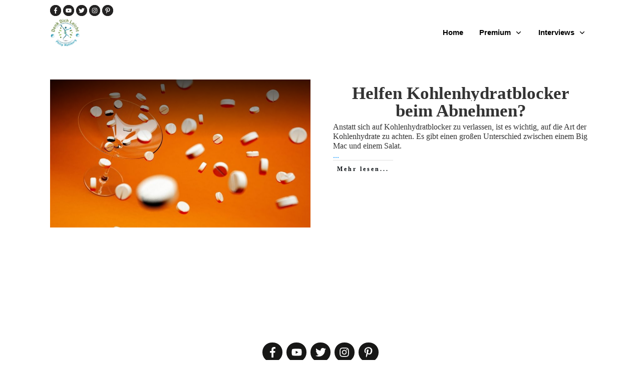

--- FILE ---
content_type: text/html; charset=UTF-8
request_url: https://www.denk-dich-leicht.at/tag/carbblocker/
body_size: 23568
content:
<!doctype html>
<html lang="de" >
	<head>
		<link rel="profile" href="https://gmpg.org/xfn/11">
		<meta charset="UTF-8">
		<meta name="viewport" content="width=device-width, initial-scale=1">

		<link rel="dns-prefetch" href="//cdn.hu-manity.co" />
		<!-- Cookie Compliance -->
		<script type="text/javascript">var huOptions = {"appID":"denk-dich-leichtat-9161953","currentLanguage":"de","blocking":true,"globalCookie":false,"isAdmin":false,"privacyConsent":true,"forms":[],"customProviders":[],"customPatterns":[]};</script>
		<script type="text/javascript" src="https://cdn.hu-manity.co/hu-banner.min.js"></script><meta name='robots' content='index, follow, max-image-preview:large, max-snippet:-1, max-video-preview:-1' />

	<!-- This site is optimized with the Yoast SEO plugin v26.8 - https://yoast.com/product/yoast-seo-wordpress/ -->
	<title>carbblocker Archive - Denk Dich Leicht</title>
	<link rel="canonical" href="https://www.denk-dich-leicht.at/tag/carbblocker/" />
	<meta property="og:locale" content="de_DE" />
	<meta property="og:type" content="article" />
	<meta property="og:title" content="carbblocker Archive - Denk Dich Leicht" />
	<meta property="og:url" content="https://www.denk-dich-leicht.at/tag/carbblocker/" />
	<meta property="og:site_name" content="Denk Dich Leicht" />
	<meta name="twitter:card" content="summary_large_image" />
	<script type="application/ld+json" class="yoast-schema-graph">{"@context":"https://schema.org","@graph":[{"@type":"CollectionPage","@id":"https://www.denk-dich-leicht.at/tag/carbblocker/","url":"https://www.denk-dich-leicht.at/tag/carbblocker/","name":"carbblocker Archive - Denk Dich Leicht","isPartOf":{"@id":"https://www.denk-dich-leicht.at/#website"},"primaryImageOfPage":{"@id":"https://www.denk-dich-leicht.at/tag/carbblocker/#primaryimage"},"image":{"@id":"https://www.denk-dich-leicht.at/tag/carbblocker/#primaryimage"},"thumbnailUrl":"https://www.denk-dich-leicht.at/wp-content/uploads/2018/11/tablets-1001224_1920-e1542977512698.jpg","breadcrumb":{"@id":"https://www.denk-dich-leicht.at/tag/carbblocker/#breadcrumb"},"inLanguage":"de"},{"@type":"ImageObject","inLanguage":"de","@id":"https://www.denk-dich-leicht.at/tag/carbblocker/#primaryimage","url":"https://www.denk-dich-leicht.at/wp-content/uploads/2018/11/tablets-1001224_1920-e1542977512698.jpg","contentUrl":"https://www.denk-dich-leicht.at/wp-content/uploads/2018/11/tablets-1001224_1920-e1542977512698.jpg","width":833,"height":500},{"@type":"BreadcrumbList","@id":"https://www.denk-dich-leicht.at/tag/carbblocker/#breadcrumb","itemListElement":[{"@type":"ListItem","position":1,"name":"Startseite","item":"https://www.denk-dich-leicht.at/"},{"@type":"ListItem","position":2,"name":"carbblocker"}]},{"@type":"WebSite","@id":"https://www.denk-dich-leicht.at/#website","url":"https://www.denk-dich-leicht.at/","name":"DENK DICH LEICHT","description":"einfach Gewicht loslassen","potentialAction":[{"@type":"SearchAction","target":{"@type":"EntryPoint","urlTemplate":"https://www.denk-dich-leicht.at/?s={search_term_string}"},"query-input":{"@type":"PropertyValueSpecification","valueRequired":true,"valueName":"search_term_string"}}],"inLanguage":"de"}]}</script>
	<!-- / Yoast SEO plugin. -->


<link rel='dns-prefetch' href='//accounts.google.com' />
<link rel='dns-prefetch' href='//apis.google.com' />
<link rel="alternate" type="application/rss+xml" title="Denk Dich Leicht &raquo; Feed" href="https://www.denk-dich-leicht.at/feed/" />
<link rel="alternate" type="application/rss+xml" title="Denk Dich Leicht &raquo; Kommentar-Feed" href="https://www.denk-dich-leicht.at/comments/feed/" />
<link rel="alternate" type="application/rss+xml" title="Denk Dich Leicht &raquo; Schlagwort-Feed zu carbblocker" href="https://www.denk-dich-leicht.at/tag/carbblocker/feed/" />
<script>(()=>{"use strict";const e=[400,500,600,700,800,900],t=e=>`wprm-min-${e}`,n=e=>`wprm-max-${e}`,s=new Set,o="ResizeObserver"in window,r=o?new ResizeObserver((e=>{for(const t of e)c(t.target)})):null,i=.5/(window.devicePixelRatio||1);function c(s){const o=s.getBoundingClientRect().width||0;for(let r=0;r<e.length;r++){const c=e[r],a=o<=c+i;o>c+i?s.classList.add(t(c)):s.classList.remove(t(c)),a?s.classList.add(n(c)):s.classList.remove(n(c))}}function a(e){s.has(e)||(s.add(e),r&&r.observe(e),c(e))}!function(e=document){e.querySelectorAll(".wprm-recipe").forEach(a)}();if(new MutationObserver((e=>{for(const t of e)for(const e of t.addedNodes)e instanceof Element&&(e.matches?.(".wprm-recipe")&&a(e),e.querySelectorAll?.(".wprm-recipe").forEach(a))})).observe(document.documentElement,{childList:!0,subtree:!0}),!o){let e=0;addEventListener("resize",(()=>{e&&cancelAnimationFrame(e),e=requestAnimationFrame((()=>s.forEach(c)))}),{passive:!0})}})();</script><style id='wp-img-auto-sizes-contain-inline-css' type='text/css'>
img:is([sizes=auto i],[sizes^="auto," i]){contain-intrinsic-size:3000px 1500px}
/*# sourceURL=wp-img-auto-sizes-contain-inline-css */
</style>
<style id='wp-emoji-styles-inline-css' type='text/css'>

	img.wp-smiley, img.emoji {
		display: inline !important;
		border: none !important;
		box-shadow: none !important;
		height: 1em !important;
		width: 1em !important;
		margin: 0 0.07em !important;
		vertical-align: -0.1em !important;
		background: none !important;
		padding: 0 !important;
	}
/*# sourceURL=wp-emoji-styles-inline-css */
</style>
<style id='wp-block-library-inline-css' type='text/css'>
:root{--wp-block-synced-color:#7a00df;--wp-block-synced-color--rgb:122,0,223;--wp-bound-block-color:var(--wp-block-synced-color);--wp-editor-canvas-background:#ddd;--wp-admin-theme-color:#007cba;--wp-admin-theme-color--rgb:0,124,186;--wp-admin-theme-color-darker-10:#006ba1;--wp-admin-theme-color-darker-10--rgb:0,107,160.5;--wp-admin-theme-color-darker-20:#005a87;--wp-admin-theme-color-darker-20--rgb:0,90,135;--wp-admin-border-width-focus:2px}@media (min-resolution:192dpi){:root{--wp-admin-border-width-focus:1.5px}}.wp-element-button{cursor:pointer}:root .has-very-light-gray-background-color{background-color:#eee}:root .has-very-dark-gray-background-color{background-color:#313131}:root .has-very-light-gray-color{color:#eee}:root .has-very-dark-gray-color{color:#313131}:root .has-vivid-green-cyan-to-vivid-cyan-blue-gradient-background{background:linear-gradient(135deg,#00d084,#0693e3)}:root .has-purple-crush-gradient-background{background:linear-gradient(135deg,#34e2e4,#4721fb 50%,#ab1dfe)}:root .has-hazy-dawn-gradient-background{background:linear-gradient(135deg,#faaca8,#dad0ec)}:root .has-subdued-olive-gradient-background{background:linear-gradient(135deg,#fafae1,#67a671)}:root .has-atomic-cream-gradient-background{background:linear-gradient(135deg,#fdd79a,#004a59)}:root .has-nightshade-gradient-background{background:linear-gradient(135deg,#330968,#31cdcf)}:root .has-midnight-gradient-background{background:linear-gradient(135deg,#020381,#2874fc)}:root{--wp--preset--font-size--normal:16px;--wp--preset--font-size--huge:42px}.has-regular-font-size{font-size:1em}.has-larger-font-size{font-size:2.625em}.has-normal-font-size{font-size:var(--wp--preset--font-size--normal)}.has-huge-font-size{font-size:var(--wp--preset--font-size--huge)}.has-text-align-center{text-align:center}.has-text-align-left{text-align:left}.has-text-align-right{text-align:right}.has-fit-text{white-space:nowrap!important}#end-resizable-editor-section{display:none}.aligncenter{clear:both}.items-justified-left{justify-content:flex-start}.items-justified-center{justify-content:center}.items-justified-right{justify-content:flex-end}.items-justified-space-between{justify-content:space-between}.screen-reader-text{border:0;clip-path:inset(50%);height:1px;margin:-1px;overflow:hidden;padding:0;position:absolute;width:1px;word-wrap:normal!important}.screen-reader-text:focus{background-color:#ddd;clip-path:none;color:#444;display:block;font-size:1em;height:auto;left:5px;line-height:normal;padding:15px 23px 14px;text-decoration:none;top:5px;width:auto;z-index:100000}html :where(.has-border-color){border-style:solid}html :where([style*=border-top-color]){border-top-style:solid}html :where([style*=border-right-color]){border-right-style:solid}html :where([style*=border-bottom-color]){border-bottom-style:solid}html :where([style*=border-left-color]){border-left-style:solid}html :where([style*=border-width]){border-style:solid}html :where([style*=border-top-width]){border-top-style:solid}html :where([style*=border-right-width]){border-right-style:solid}html :where([style*=border-bottom-width]){border-bottom-style:solid}html :where([style*=border-left-width]){border-left-style:solid}html :where(img[class*=wp-image-]){height:auto;max-width:100%}:where(figure){margin:0 0 1em}html :where(.is-position-sticky){--wp-admin--admin-bar--position-offset:var(--wp-admin--admin-bar--height,0px)}@media screen and (max-width:600px){html :where(.is-position-sticky){--wp-admin--admin-bar--position-offset:0px}}

/*# sourceURL=wp-block-library-inline-css */
</style><style id='global-styles-inline-css' type='text/css'>
:root{--wp--preset--aspect-ratio--square: 1;--wp--preset--aspect-ratio--4-3: 4/3;--wp--preset--aspect-ratio--3-4: 3/4;--wp--preset--aspect-ratio--3-2: 3/2;--wp--preset--aspect-ratio--2-3: 2/3;--wp--preset--aspect-ratio--16-9: 16/9;--wp--preset--aspect-ratio--9-16: 9/16;--wp--preset--color--black: #000000;--wp--preset--color--cyan-bluish-gray: #abb8c3;--wp--preset--color--white: #ffffff;--wp--preset--color--pale-pink: #f78da7;--wp--preset--color--vivid-red: #cf2e2e;--wp--preset--color--luminous-vivid-orange: #ff6900;--wp--preset--color--luminous-vivid-amber: #fcb900;--wp--preset--color--light-green-cyan: #7bdcb5;--wp--preset--color--vivid-green-cyan: #00d084;--wp--preset--color--pale-cyan-blue: #8ed1fc;--wp--preset--color--vivid-cyan-blue: #0693e3;--wp--preset--color--vivid-purple: #9b51e0;--wp--preset--gradient--vivid-cyan-blue-to-vivid-purple: linear-gradient(135deg,rgb(6,147,227) 0%,rgb(155,81,224) 100%);--wp--preset--gradient--light-green-cyan-to-vivid-green-cyan: linear-gradient(135deg,rgb(122,220,180) 0%,rgb(0,208,130) 100%);--wp--preset--gradient--luminous-vivid-amber-to-luminous-vivid-orange: linear-gradient(135deg,rgb(252,185,0) 0%,rgb(255,105,0) 100%);--wp--preset--gradient--luminous-vivid-orange-to-vivid-red: linear-gradient(135deg,rgb(255,105,0) 0%,rgb(207,46,46) 100%);--wp--preset--gradient--very-light-gray-to-cyan-bluish-gray: linear-gradient(135deg,rgb(238,238,238) 0%,rgb(169,184,195) 100%);--wp--preset--gradient--cool-to-warm-spectrum: linear-gradient(135deg,rgb(74,234,220) 0%,rgb(151,120,209) 20%,rgb(207,42,186) 40%,rgb(238,44,130) 60%,rgb(251,105,98) 80%,rgb(254,248,76) 100%);--wp--preset--gradient--blush-light-purple: linear-gradient(135deg,rgb(255,206,236) 0%,rgb(152,150,240) 100%);--wp--preset--gradient--blush-bordeaux: linear-gradient(135deg,rgb(254,205,165) 0%,rgb(254,45,45) 50%,rgb(107,0,62) 100%);--wp--preset--gradient--luminous-dusk: linear-gradient(135deg,rgb(255,203,112) 0%,rgb(199,81,192) 50%,rgb(65,88,208) 100%);--wp--preset--gradient--pale-ocean: linear-gradient(135deg,rgb(255,245,203) 0%,rgb(182,227,212) 50%,rgb(51,167,181) 100%);--wp--preset--gradient--electric-grass: linear-gradient(135deg,rgb(202,248,128) 0%,rgb(113,206,126) 100%);--wp--preset--gradient--midnight: linear-gradient(135deg,rgb(2,3,129) 0%,rgb(40,116,252) 100%);--wp--preset--font-size--small: 13px;--wp--preset--font-size--medium: 20px;--wp--preset--font-size--large: 36px;--wp--preset--font-size--x-large: 42px;--wp--preset--spacing--20: 0.44rem;--wp--preset--spacing--30: 0.67rem;--wp--preset--spacing--40: 1rem;--wp--preset--spacing--50: 1.5rem;--wp--preset--spacing--60: 2.25rem;--wp--preset--spacing--70: 3.38rem;--wp--preset--spacing--80: 5.06rem;--wp--preset--shadow--natural: 6px 6px 9px rgba(0, 0, 0, 0.2);--wp--preset--shadow--deep: 12px 12px 50px rgba(0, 0, 0, 0.4);--wp--preset--shadow--sharp: 6px 6px 0px rgba(0, 0, 0, 0.2);--wp--preset--shadow--outlined: 6px 6px 0px -3px rgb(255, 255, 255), 6px 6px rgb(0, 0, 0);--wp--preset--shadow--crisp: 6px 6px 0px rgb(0, 0, 0);}:where(.is-layout-flex){gap: 0.5em;}:where(.is-layout-grid){gap: 0.5em;}body .is-layout-flex{display: flex;}.is-layout-flex{flex-wrap: wrap;align-items: center;}.is-layout-flex > :is(*, div){margin: 0;}body .is-layout-grid{display: grid;}.is-layout-grid > :is(*, div){margin: 0;}:where(.wp-block-columns.is-layout-flex){gap: 2em;}:where(.wp-block-columns.is-layout-grid){gap: 2em;}:where(.wp-block-post-template.is-layout-flex){gap: 1.25em;}:where(.wp-block-post-template.is-layout-grid){gap: 1.25em;}.has-black-color{color: var(--wp--preset--color--black) !important;}.has-cyan-bluish-gray-color{color: var(--wp--preset--color--cyan-bluish-gray) !important;}.has-white-color{color: var(--wp--preset--color--white) !important;}.has-pale-pink-color{color: var(--wp--preset--color--pale-pink) !important;}.has-vivid-red-color{color: var(--wp--preset--color--vivid-red) !important;}.has-luminous-vivid-orange-color{color: var(--wp--preset--color--luminous-vivid-orange) !important;}.has-luminous-vivid-amber-color{color: var(--wp--preset--color--luminous-vivid-amber) !important;}.has-light-green-cyan-color{color: var(--wp--preset--color--light-green-cyan) !important;}.has-vivid-green-cyan-color{color: var(--wp--preset--color--vivid-green-cyan) !important;}.has-pale-cyan-blue-color{color: var(--wp--preset--color--pale-cyan-blue) !important;}.has-vivid-cyan-blue-color{color: var(--wp--preset--color--vivid-cyan-blue) !important;}.has-vivid-purple-color{color: var(--wp--preset--color--vivid-purple) !important;}.has-black-background-color{background-color: var(--wp--preset--color--black) !important;}.has-cyan-bluish-gray-background-color{background-color: var(--wp--preset--color--cyan-bluish-gray) !important;}.has-white-background-color{background-color: var(--wp--preset--color--white) !important;}.has-pale-pink-background-color{background-color: var(--wp--preset--color--pale-pink) !important;}.has-vivid-red-background-color{background-color: var(--wp--preset--color--vivid-red) !important;}.has-luminous-vivid-orange-background-color{background-color: var(--wp--preset--color--luminous-vivid-orange) !important;}.has-luminous-vivid-amber-background-color{background-color: var(--wp--preset--color--luminous-vivid-amber) !important;}.has-light-green-cyan-background-color{background-color: var(--wp--preset--color--light-green-cyan) !important;}.has-vivid-green-cyan-background-color{background-color: var(--wp--preset--color--vivid-green-cyan) !important;}.has-pale-cyan-blue-background-color{background-color: var(--wp--preset--color--pale-cyan-blue) !important;}.has-vivid-cyan-blue-background-color{background-color: var(--wp--preset--color--vivid-cyan-blue) !important;}.has-vivid-purple-background-color{background-color: var(--wp--preset--color--vivid-purple) !important;}.has-black-border-color{border-color: var(--wp--preset--color--black) !important;}.has-cyan-bluish-gray-border-color{border-color: var(--wp--preset--color--cyan-bluish-gray) !important;}.has-white-border-color{border-color: var(--wp--preset--color--white) !important;}.has-pale-pink-border-color{border-color: var(--wp--preset--color--pale-pink) !important;}.has-vivid-red-border-color{border-color: var(--wp--preset--color--vivid-red) !important;}.has-luminous-vivid-orange-border-color{border-color: var(--wp--preset--color--luminous-vivid-orange) !important;}.has-luminous-vivid-amber-border-color{border-color: var(--wp--preset--color--luminous-vivid-amber) !important;}.has-light-green-cyan-border-color{border-color: var(--wp--preset--color--light-green-cyan) !important;}.has-vivid-green-cyan-border-color{border-color: var(--wp--preset--color--vivid-green-cyan) !important;}.has-pale-cyan-blue-border-color{border-color: var(--wp--preset--color--pale-cyan-blue) !important;}.has-vivid-cyan-blue-border-color{border-color: var(--wp--preset--color--vivid-cyan-blue) !important;}.has-vivid-purple-border-color{border-color: var(--wp--preset--color--vivid-purple) !important;}.has-vivid-cyan-blue-to-vivid-purple-gradient-background{background: var(--wp--preset--gradient--vivid-cyan-blue-to-vivid-purple) !important;}.has-light-green-cyan-to-vivid-green-cyan-gradient-background{background: var(--wp--preset--gradient--light-green-cyan-to-vivid-green-cyan) !important;}.has-luminous-vivid-amber-to-luminous-vivid-orange-gradient-background{background: var(--wp--preset--gradient--luminous-vivid-amber-to-luminous-vivid-orange) !important;}.has-luminous-vivid-orange-to-vivid-red-gradient-background{background: var(--wp--preset--gradient--luminous-vivid-orange-to-vivid-red) !important;}.has-very-light-gray-to-cyan-bluish-gray-gradient-background{background: var(--wp--preset--gradient--very-light-gray-to-cyan-bluish-gray) !important;}.has-cool-to-warm-spectrum-gradient-background{background: var(--wp--preset--gradient--cool-to-warm-spectrum) !important;}.has-blush-light-purple-gradient-background{background: var(--wp--preset--gradient--blush-light-purple) !important;}.has-blush-bordeaux-gradient-background{background: var(--wp--preset--gradient--blush-bordeaux) !important;}.has-luminous-dusk-gradient-background{background: var(--wp--preset--gradient--luminous-dusk) !important;}.has-pale-ocean-gradient-background{background: var(--wp--preset--gradient--pale-ocean) !important;}.has-electric-grass-gradient-background{background: var(--wp--preset--gradient--electric-grass) !important;}.has-midnight-gradient-background{background: var(--wp--preset--gradient--midnight) !important;}.has-small-font-size{font-size: var(--wp--preset--font-size--small) !important;}.has-medium-font-size{font-size: var(--wp--preset--font-size--medium) !important;}.has-large-font-size{font-size: var(--wp--preset--font-size--large) !important;}.has-x-large-font-size{font-size: var(--wp--preset--font-size--x-large) !important;}
/*# sourceURL=global-styles-inline-css */
</style>

<style id='classic-theme-styles-inline-css' type='text/css'>
/*! This file is auto-generated */
.wp-block-button__link{color:#fff;background-color:#32373c;border-radius:9999px;box-shadow:none;text-decoration:none;padding:calc(.667em + 2px) calc(1.333em + 2px);font-size:1.125em}.wp-block-file__button{background:#32373c;color:#fff;text-decoration:none}
/*# sourceURL=/wp-includes/css/classic-themes.min.css */
</style>
<link rel='stylesheet' id='wprm-public-css' href='https://www.denk-dich-leicht.at/wp-content/plugins/wp-recipe-maker/dist/public-modern.css?ver=10.3.2' type='text/css' media='all' />
<link rel='stylesheet' id='tve_leads_forms-css' href='//www.denk-dich-leicht.at/wp-content/plugins/thrive-leads/editor-layouts/css/frontend.css?ver=10.8.6.1' type='text/css' media='all' />
<link rel='stylesheet' id='tve_style_family_tve_flt-css' href='https://www.denk-dich-leicht.at/wp-content/plugins/thrive-visual-editor/editor/css/thrive_flat.css?ver=10.8.6.1' type='text/css' media='all' />
<link rel='stylesheet' id='thrive-theme-styles-css' href='https://www.denk-dich-leicht.at/wp-content/themes/thrive-theme/inc/assets/dist/theme.css?ver=10.6.1' type='text/css' media='all' />
<link rel='stylesheet' id='tvo-frontend-css' href='https://www.denk-dich-leicht.at/wp-content/plugins/thrive-ovation/tcb-bridge/frontend/css/frontend.css?ver=6.9' type='text/css' media='all' />
<link rel='stylesheet' id='tw-membership-global-styles-css' href='https://www.denk-dich-leicht.at/wp-admin/admin-ajax.php?action=twm-css&#038;file=global&#038;ver=3.1.4' type='text/css' media='all' />
<link rel='stylesheet' id='thrive-theme-css' href='https://www.denk-dich-leicht.at/wp-content/themes/thrive-theme/style.css?ver=10.6.1' type='text/css' media='all' />
<link rel='stylesheet' id='thrive-template-css' href='//www.denk-dich-leicht.at/wp-content/uploads/thrive/theme-template-1633243371.css?ver=10.6.1' type='text/css' media='all' />
<script type="text/javascript" src="https://www.denk-dich-leicht.at/wp-includes/js/jquery/jquery.min.js?ver=3.7.1" id="jquery-core-js"></script>
<script type="text/javascript" src="https://www.denk-dich-leicht.at/wp-includes/js/jquery/jquery-migrate.min.js?ver=3.4.1" id="jquery-migrate-js"></script>
<script type="text/javascript" src="https://www.denk-dich-leicht.at/wp-includes/js/jquery/ui/core.min.js?ver=1.13.3" id="jquery-ui-core-js"></script>
<script type="text/javascript" src="https://www.denk-dich-leicht.at/wp-includes/js/jquery/ui/menu.min.js?ver=1.13.3" id="jquery-ui-menu-js"></script>
<script type="text/javascript" src="https://www.denk-dich-leicht.at/wp-includes/js/dist/dom-ready.min.js?ver=f77871ff7694fffea381" id="wp-dom-ready-js"></script>
<script type="text/javascript" src="https://www.denk-dich-leicht.at/wp-includes/js/dist/hooks.min.js?ver=dd5603f07f9220ed27f1" id="wp-hooks-js"></script>
<script type="text/javascript" src="https://www.denk-dich-leicht.at/wp-includes/js/dist/i18n.min.js?ver=c26c3dc7bed366793375" id="wp-i18n-js"></script>
<script type="text/javascript" id="wp-i18n-js-after">
/* <![CDATA[ */
wp.i18n.setLocaleData( { 'text direction\u0004ltr': [ 'ltr' ] } );
//# sourceURL=wp-i18n-js-after
/* ]]> */
</script>
<script type="text/javascript" id="wp-a11y-js-translations">
/* <![CDATA[ */
( function( domain, translations ) {
	var localeData = translations.locale_data[ domain ] || translations.locale_data.messages;
	localeData[""].domain = domain;
	wp.i18n.setLocaleData( localeData, domain );
} )( "default", {"translation-revision-date":"2026-01-29 07:27:37+0000","generator":"GlotPress\/4.0.3","domain":"messages","locale_data":{"messages":{"":{"domain":"messages","plural-forms":"nplurals=2; plural=n != 1;","lang":"de"},"Notifications":["Benachrichtigungen"]}},"comment":{"reference":"wp-includes\/js\/dist\/a11y.js"}} );
//# sourceURL=wp-a11y-js-translations
/* ]]> */
</script>
<script type="text/javascript" src="https://www.denk-dich-leicht.at/wp-includes/js/dist/a11y.min.js?ver=cb460b4676c94bd228ed" id="wp-a11y-js"></script>
<script type="text/javascript" src="https://www.denk-dich-leicht.at/wp-includes/js/jquery/ui/autocomplete.min.js?ver=1.13.3" id="jquery-ui-autocomplete-js"></script>
<script type="text/javascript" src="https://www.denk-dich-leicht.at/wp-includes/js/imagesloaded.min.js?ver=5.0.0" id="imagesloaded-js"></script>
<script type="text/javascript" src="https://www.denk-dich-leicht.at/wp-includes/js/masonry.min.js?ver=4.2.2" id="masonry-js"></script>
<script type="text/javascript" src="https://www.denk-dich-leicht.at/wp-includes/js/jquery/jquery.masonry.min.js?ver=3.1.2b" id="jquery-masonry-js"></script>
<script type="text/javascript" id="tve_frontend-js-extra">
/* <![CDATA[ */
var tve_frontend_options = {"is_editor_page":"","page_events":[],"is_single":"0","ajaxurl":"https://www.denk-dich-leicht.at/wp-admin/admin-ajax.php","social_fb_app_id":"","dash_url":"https://www.denk-dich-leicht.at/wp-content/plugins/thrive-visual-editor/thrive-dashboard","translations":{"Copy":"Copy"},"user_profile_nonce":"f3eadcb2d7","ip":"13.58.132.98","current_user":[],"post_request_data":[],"conditional_display":{"is_tooltip_dismissed":false}};
var tve_frontend_options = {"ajaxurl":"https://www.denk-dich-leicht.at/wp-admin/admin-ajax.php","is_editor_page":"","page_events":[],"is_single":"0","social_fb_app_id":"","dash_url":"https://www.denk-dich-leicht.at/wp-content/plugins/thrive-visual-editor/thrive-dashboard","queried_object":{"term_id":14,"taxonomy":"post_tag"},"query_vars":{"tag":"carbblocker"},"$_POST":[],"translations":{"Copy":"Copy","empty_username":"ERROR: The username field is empty.","empty_password":"ERROR: The password field is empty.","empty_login":"ERROR: Enter a username or email address.","min_chars":"At least %s characters are needed","no_headings":"No headings found","registration_err":{"required_field":"\u003Cstrong\u003EError\u003C/strong\u003E: This field is required","required_email":"\u003Cstrong\u003EError\u003C/strong\u003E: Please type your email address","invalid_email":"\u003Cstrong\u003EError\u003C/strong\u003E: The email address isn&#8217;t correct","passwordmismatch":"\u003Cstrong\u003EError\u003C/strong\u003E: Password mismatch"}},"routes":{"posts":"https://www.denk-dich-leicht.at/wp-json/tcb/v1/posts","video_reporting":"https://www.denk-dich-leicht.at/wp-json/tcb/v1/video-reporting","testimonials":"https://www.denk-dich-leicht.at/wp-json/tcb/v1/testimonials"},"nonce":"a5f7b2a350","allow_video_src":"1","google_client_id":null,"google_api_key":null,"facebook_app_id":null,"lead_generation_custom_tag_apis":["activecampaign","aweber","convertkit","drip","klicktipp","mailchimp","sendlane","zapier"],"post_request_data":[],"user_profile_nonce":"f3eadcb2d7","ip":"13.58.132.98","current_user":[],"conditional_display":{"is_tooltip_dismissed":false}};
//# sourceURL=tve_frontend-js-extra
/* ]]> */
</script>
<script type="text/javascript" src="https://www.denk-dich-leicht.at/wp-content/plugins/thrive-visual-editor/editor/js/dist/modules/general.min.js?ver=10.8.6.1" id="tve_frontend-js"></script>
<script type="text/javascript" src="https://www.denk-dich-leicht.at/wp-content/plugins/tw-membership/assets/frontend/scripts/vendor/svg-convert.js?ver=3.1.4" id="tw-membership-svg-convert-js"></script>
<script type="text/javascript" src="https://www.denk-dich-leicht.at/wp-content/plugins/tw-membership/assets/frontend/scripts/custom/checkbox.js?ver=3.1.4" id="tw-membership-checkbox-js"></script>
<script type="text/javascript" src="https://www.denk-dich-leicht.at/wp-content/plugins/tw-membership/assets/frontend/scripts/custom/global.js?ver=3.1.4" id="tw-membership-global-scripts-js"></script>
<script type="text/javascript" src="https://www.denk-dich-leicht.at/wp-includes/js/plupload/moxie.min.js?ver=1.3.5.1" id="moxiejs-js"></script>
<script type="text/javascript" src="https://www.denk-dich-leicht.at/wp-content/plugins/thrive-visual-editor/editor/js/dist/modules/post-list.min.js?v=10.8.6.1&amp;ver=10.8.6.1" id="tve_frontend_post-list-js"></script>
<script type="text/javascript" id="theme-frontend-js-extra">
/* <![CDATA[ */
var thrive_front_localize = {"comments_form":{"error_defaults":{"email":"Email address invalid","url":"Website address invalid","required":"Required field missing"}},"routes":{"posts":"https://www.denk-dich-leicht.at/wp-json/tcb/v1/posts","frontend":"https://www.denk-dich-leicht.at/wp-json/ttb/v1/frontend"},"tar_post_url":"?tve=true&action=architect&from_theme=1","is_editor":"","ID":"12232","template_url":"?tve=true&action=architect&from_tar=574","pagination_url":{"template":"https://www.denk-dich-leicht.at/tag/carbblocker/page/[thrive_page_number]/","base":"https://www.denk-dich-leicht.at/tag/carbblocker/"},"sidebar_visibility":[],"is_singular":"","is_user_logged_in":""};
//# sourceURL=theme-frontend-js-extra
/* ]]> */
</script>
<script type="text/javascript" src="https://www.denk-dich-leicht.at/wp-content/themes/thrive-theme/inc/assets/dist/frontend.min.js?ver=10.6.1" id="theme-frontend-js"></script>
<script type="text/javascript" src="https://www.denk-dich-leicht.at/wp-content/plugins/thrive-ovation/tcb-bridge/frontend/js/display-testimonials-tcb.min.js?ver=10.8.6.1" id="display-testimonials-tcb-js"></script>
<link rel="EditURI" type="application/rsd+xml" title="RSD" href="https://www.denk-dich-leicht.at/xmlrpc.php?rsd" />
<meta name="generator" content="WordPress 6.9" />
<style type="text/css">:not(#tve) .ttfm1{font-family: 'Squada One' !important;font-weight: 400 !important;}.ttfm1 input, .ttfm1 select, .ttfm1 textarea, .ttfm1 button {font-family: 'Squada One' !important;font-weight: 400 !important;}:not(#tve) .ttfm2{font-family: 'Oswald' !important;color: #343434;font-weight: 400 !important;}.ttfm2 input, .ttfm2 select, .ttfm2 textarea, .ttfm2 button {font-family: 'Oswald' !important;color: #343434;font-weight: 400 !important;}:not(#tve) .ttfm2.bold_text,.ttfm2 .bold_text,.ttfm2 b,.ttfm2 strong{font-weight: 500 !important;}.ttfm2.bold_text,.ttfm2 .bold_text,.ttfm2 b,.ttfm2 strong input, .ttfm2.bold_text,.ttfm2 .bold_text,.ttfm2 b,.ttfm2 strong select, .ttfm2.bold_text,.ttfm2 .bold_text,.ttfm2 b,.ttfm2 strong textarea, .ttfm2.bold_text,.ttfm2 .bold_text,.ttfm2 b,.ttfm2 strong button {font-weight: 500 !important;}</style><style type="text/css" id="tve_global_variables">:root{--tcb-color-0:rgba(48, 154, 178, 0.7);--tcb-color-0-h:191;--tcb-color-0-s:57%;--tcb-color-0-l:44%;--tcb-color-0-a:0.7;--tcb-background-author-image:url(https://www.denk-dich-leicht.at/wp-content/plugins/thrive-visual-editor/editor/css/images/author_image.png);--tcb-background-user-image:url();--tcb-background-featured-image-thumbnail:url(https://www.denk-dich-leicht.at/wp-content/uploads/2018/11/tablets-1001224_1920-e1542977512698.jpg);--tcb-skin-color-0:hsla(var(--tcb-theme-main-master-h,210), var(--tcb-theme-main-master-s,79%), var(--tcb-theme-main-master-l,54%), var(--tcb-theme-main-master-a,1));--tcb-skin-color-0-h:var(--tcb-theme-main-master-h,210);--tcb-skin-color-0-s:var(--tcb-theme-main-master-s,79%);--tcb-skin-color-0-l:var(--tcb-theme-main-master-l,54%);--tcb-skin-color-0-a:var(--tcb-theme-main-master-a,1);--tcb-skin-color-1:hsla(calc(var(--tcb-theme-main-master-h,210) - 0 ), 79%, 54%, 1);--tcb-skin-color-1-h:calc(var(--tcb-theme-main-master-h,210) - 0 );--tcb-skin-color-1-s:79%;--tcb-skin-color-1-l:54%;--tcb-skin-color-1-a:1;--tcb-skin-color-3:hsla(calc(var(--tcb-theme-main-master-h,210) + 30 ), 85%, 13%, 1);--tcb-skin-color-3-h:calc(var(--tcb-theme-main-master-h,210) + 30 );--tcb-skin-color-3-s:85%;--tcb-skin-color-3-l:13%;--tcb-skin-color-3-a:1;--tcb-skin-color-8:hsla(calc(var(--tcb-theme-main-master-h,210) - 0 ), 79%, 54%, 1);--tcb-skin-color-8-h:calc(var(--tcb-theme-main-master-h,210) - 0 );--tcb-skin-color-8-s:79%;--tcb-skin-color-8-l:54%;--tcb-skin-color-8-a:1;--tcb-skin-color-9:hsla(calc(var(--tcb-theme-main-master-h,210) - 3 ), 56%, 96%, 1);--tcb-skin-color-9-h:calc(var(--tcb-theme-main-master-h,210) - 3 );--tcb-skin-color-9-s:56%;--tcb-skin-color-9-l:96%;--tcb-skin-color-9-a:1;--tcb-skin-color-10:hsla(calc(var(--tcb-theme-main-master-h,210) - 21 ), 100%, 81%, 1);--tcb-skin-color-10-h:calc(var(--tcb-theme-main-master-h,210) - 21 );--tcb-skin-color-10-s:100%;--tcb-skin-color-10-l:81%;--tcb-skin-color-10-a:1;--tcb-skin-color-13:hsla(calc(var(--tcb-theme-main-master-h,210) - 0 ), 79%, 36%, 1);--tcb-skin-color-13-h:calc(var(--tcb-theme-main-master-h,210) - 0 );--tcb-skin-color-13-s:79%;--tcb-skin-color-13-l:36%;--tcb-skin-color-13-a:1;--tcb-skin-color-16:hsla(calc(var(--tcb-theme-main-master-h,210) - 0 ), 3%, 36%, 1);--tcb-skin-color-16-h:calc(var(--tcb-theme-main-master-h,210) - 0 );--tcb-skin-color-16-s:3%;--tcb-skin-color-16-l:36%;--tcb-skin-color-16-a:1;--tcb-skin-color-18:hsla(calc(var(--tcb-theme-main-master-h,210) - 0 ), calc(var(--tcb-theme-main-master-s,79%) - 0% ), calc(var(--tcb-theme-main-master-l,54%) - 0% ), 1);--tcb-skin-color-18-h:calc(var(--tcb-theme-main-master-h,210) - 0 );--tcb-skin-color-18-s:calc(var(--tcb-theme-main-master-s,79%) - 0% );--tcb-skin-color-18-l:calc(var(--tcb-theme-main-master-l,54%) - 0% );--tcb-skin-color-18-a:1;--tcb-skin-color-19:hsla(calc(var(--tcb-theme-main-master-h,210) - 3 ), 56%, 96%, 1);--tcb-skin-color-19-h:calc(var(--tcb-theme-main-master-h,210) - 3 );--tcb-skin-color-19-s:56%;--tcb-skin-color-19-l:96%;--tcb-skin-color-19-a:1;--tcb-skin-color-20:hsla(calc(var(--tcb-theme-main-master-h,210) - 3 ), 56%, 96%, 1);--tcb-skin-color-20-h:calc(var(--tcb-theme-main-master-h,210) - 3 );--tcb-skin-color-20-s:56%;--tcb-skin-color-20-l:96%;--tcb-skin-color-20-a:1;--tcb-skin-color-2:rgb(248, 248, 248);--tcb-skin-color-2-h:0;--tcb-skin-color-2-s:0%;--tcb-skin-color-2-l:97%;--tcb-skin-color-2-a:1;--tcb-skin-color-4:rgb(12, 17, 21);--tcb-skin-color-4-h:206;--tcb-skin-color-4-s:27%;--tcb-skin-color-4-l:6%;--tcb-skin-color-4-a:1;--tcb-skin-color-5:rgb(106, 107, 108);--tcb-skin-color-5-h:210;--tcb-skin-color-5-s:0%;--tcb-skin-color-5-l:41%;--tcb-skin-color-5-a:1;--tcb-skin-color-14:rgb(230, 230, 230);--tcb-skin-color-14-h:0;--tcb-skin-color-14-s:0%;--tcb-skin-color-14-l:90%;--tcb-skin-color-14-a:1;--tcb-skin-color-22:rgb(255, 255, 255);--tcb-skin-color-22-h:0;--tcb-skin-color-22-s:0%;--tcb-skin-color-22-l:100%;--tcb-skin-color-22-a:1;--tcb-main-master-h:191;--tcb-main-master-s:58%;--tcb-main-master-l:44%;--tcb-main-master-a:1;--tcb-theme-main-master-h:191;--tcb-theme-main-master-s:58%;--tcb-theme-main-master-l:44%;--tcb-theme-main-master-a:1;}</style><style type="text/css">.wprm-glossary-term {color: #5A822B;text-decoration: underline;cursor: help;}</style>
		<script>
		(function(h,o,t,j,a,r){
			h.hj=h.hj||function(){(h.hj.q=h.hj.q||[]).push(arguments)};
			h._hjSettings={hjid:1233475,hjsv:5};
			a=o.getElementsByTagName('head')[0];
			r=o.createElement('script');r.async=1;
			r.src=t+h._hjSettings.hjid+j+h._hjSettings.hjsv;
			a.appendChild(r);
		})(window,document,'//static.hotjar.com/c/hotjar-','.js?sv=');
		</script>
		<!-- Facebook Pixel Code -->
<script>
  !function(f,b,e,v,n,t,s)
  {if(f.fbq)return;n=f.fbq=function(){n.callMethod?
  n.callMethod.apply(n,arguments):n.queue.push(arguments)};
  if(!f._fbq)f._fbq=n;n.push=n;n.loaded=!0;n.version='2.0';
  n.queue=[];t=b.createElement(e);t.async=!0;
  t.src=v;s=b.getElementsByTagName(e)[0];
  s.parentNode.insertBefore(t,s)}(window, document,'script',
  'https://connect.facebook.net/en_US/fbevents.js');
  fbq('init', '2131051777180620');
  fbq('track', 'PageView');
</script>
<noscript><img height="1" width="1" style="display:none"
  src="https://www.facebook.com/tr?id=2131051777180620&ev=PageView&noscript=1"
/></noscript>
<!-- End Facebook Pixel Code --><!-- Google Tag Manager -->
<script>(function(w,d,s,l,i){w[l]=w[l]||[];w[l].push({'gtm.start':
new Date().getTime(),event:'gtm.js'});var f=d.getElementsByTagName(s)[0],
j=d.createElement(s),dl=l!='dataLayer'?'&l='+l:'';j.async=true;j.src=
'https://www.googletagmanager.com/gtm.js?id='+i+dl;f.parentNode.insertBefore(j,f);
})(window,document,'script','dataLayer','GTM-N7RZRP5');</script>
<!-- End Google Tag Manager --><!-- Global site tag (gtag.js) - Google Ads: 825298445 -->
<script async src="https://www.googletagmanager.com/gtag/js?id=AW-825298445"></script>
<script>
  window.dataLayer = window.dataLayer || [];
  function gtag(){dataLayer.push(arguments);}
  gtag('js', new Date());

  gtag('config', 'AW-825298445');
</script><script>
// Facebook Pixel mit Datenschutz OPT OUT per Cookie (analog zu Analytics)
var fp_disableStr = 'fb-pixel-is-disabled';

if (document.cookie.indexOf(disableStr + '=true') > -1) {
window[fp_disableStr] = true;
console.log("Facebook-Pixel ist deaktiviert - Cookie erkannt");

} else {

// kein Cookie gefunden Facebook Code laden;
// Achtung, unten den korrekten Pixel-Code einsetzen!!!!
// --------------------------------------------------------------------

!function(f,b,e,v,n,t,s){if(f.fbq)return;n=f.fbq=function(){n.callMethod?
n.callMethod.apply(n,arguments):n.queue.push(arguments)};if(!f._fbq)f._fbq=n;
n.push=n;n.loaded=!0;n.version='2.0';n.queue=[];t=b.createElement(e);t.async=!0;
t.src=v;s=b.getElementsByTagName(e)[0];s.parentNode.insertBefore(t,s)}(window,
document,'script','https://connect.facebook.net/en_US/fbevents.js');
fbq('init', '2131051777180620'); // Insert your pixel ID here.
fbq('track', 'PageView');
// --------------------------------------------------------------------
console.log("Facebook-Pixel Code geladen");
}

function fpOptout() {
document.cookie = fp_disableStr + '=true; expires=Thu, 31 Dec 2099 23:59:59 UTC; path=/';
window[fp_disableStr] = true;
console.log("Facebook-Pixel ist jetzt deaktiviert - Page Refresh nötig");
location.reload();
}


// Google Analytics mit Datenschutz OPT OUT per Cookie
var gaProperty = '2131051777180620'; //auf korrekte ID achten!!!!

var disableStr = 'ga-disable-' + gaProperty;

if (document.cookie.indexOf(disableStr + '=true') > -1) {
window[disableStr] = true;
}

function gaOptout() {
document.cookie = disableStr + '=true; expires=Thu, 31 Dec 2099 23:59:59 UTC; path=/';
window[disableStr] = true;
console.log("Google Analytics ist jetzt deaktiviert - Page Refresh nötig");
location.reload();
}
</script><script id="mcjs">!function(c,h,i,m,p){m=c.createElement(h),p=c.getElementsByTagName(h)[0],m.async=1,m.src=i,p.parentNode.insertBefore(m,p)}(document,"script","https://chimpstatic.com/mcjs-connected/js/users/a38f85355f5998ba1c51444f1/c45f00f9b063fc63913e8be50.js");</script>
<!-- Hotjar Tracking Code -->
<script>
    (function(h,o,t,j,a,r){
        h.hj=h.hj||function(){(h.hj.q=h.hj.q||[]).push(arguments)};
        h._hjSettings={hjid:1234550,hjsv:6};
        a=o.getElementsByTagName('head')[0];
        r=o.createElement('script');r.async=1;
        r.src=t+h._hjSettings.hjid+j+h._hjSettings.hjsv;
        a.appendChild(r);
    })(window,document,'https://static.hotjar.com/c/hotjar-','.js?sv=');
</script><style id="thrive-theme-layout-css" type="text/css">@media (min-width: 300px){.thrive-layout-12196 .main-container .sidebar-section{width: 28.51%;}.thrive-layout-12196 .main-container .content-section{width: calc(71.49% - 80px);}}@media (max-width: 1023px){.thrive-layout-12196 .main-container{flex-wrap: wrap;}.thrive-layout-12196 #wrapper .main-content-background,.thrive-layout-12196 #wrapper .layout-background-width .section-background,.thrive-layout-12196 #wrapper .layout-background-width .symbol-section-out{width: 100%;}.thrive-layout-12196 .layout-content-width.main-container{width: 100%;}.thrive-layout-12196 .layout-content-width > .section-content{width: 100%;}.thrive-layout-12196 .layout-content-width .symbol-section-in{width: 100%;}}</style><style type="text/css" id="thrive-default-styles">@media (min-width: 300px) { .tcb-style-wrap h2{ color:rgb(51, 51, 51);--tcb-applied-color:rgb(51, 51, 51);font-family:"Roboto Condensed";--g-regular-weight:400;font-weight:var(--g-bold-weight, bold);font-size:2.2em;background-color:rgba(0, 0, 0, 0);font-style:normal;margin:0px;padding-top:5px;padding-bottom:5px;text-decoration:rgba(10, 10, 10, 0.85);text-transform:none;border-left:0px none rgba(10, 10, 10, 0.85);line-height:1em;--tcb-typography-line-height:1em;--tcb-typography-font-family:Roboto;--g-bold-weight:700;text-align:center;--tcb-typography-color:rgb(51, 51, 51);--tve-applied-color:rgb(51, 51, 51);--tcb-typography-font-size:2.2em; }.tcb-style-wrap h2 strong { font-weight:700; }.tcb-style-wrap h3{ font-family:Roboto;--g-regular-weight:400;font-weight:var(--g-bold-weight, bold);color:rgb(0, 0, 0);--tcb-applied-color:rgb(0, 0, 0);padding-top:5px;margin-top:0px;padding-bottom:5px;margin-bottom:0px;font-size:1.6em;line-height:1em;--g-bold-weight:700;--tcb-typography-line-height:1em;text-align:center;--tcb-typography-font-size:1.6em; }.tcb-style-wrap h4{ font-family:Roboto;--g-regular-weight:400;font-weight:var(--g-bold-weight, bold);color:rgb(0, 0, 0);--tcb-applied-color:rgb(0, 0, 0);padding-top:5px;margin-top:0px;padding-bottom:5px;margin-bottom:0px;font-size:1.3em;line-height:1em;--g-bold-weight:700;--tcb-typography-line-height:1em;text-align:center;--tcb-typography-font-size:1.3em; }.tcb-style-wrap h5{ font-family:Roboto;--g-regular-weight:400;font-weight:var(--g-bold-weight, bold);color:rgb(0, 0, 0);--tcb-applied-color:rgb(0, 0, 0);padding-top:5px;margin-top:0px;padding-bottom:5px;margin-bottom:0px;line-height:1em;--g-bold-weight:500;--tcb-typography-line-height:1em;text-align:center;font-size:1.14em;--tcb-typography-font-size:1.14em; }.tcb-style-wrap h6{ font-family:Roboto;--g-regular-weight:400;font-weight:var(--g-bold-weight, bold);color:rgb(0, 0, 0);--tcb-applied-color:rgb(0, 0, 0);padding-top:5px;margin-top:0px;padding-bottom:5px;margin-bottom:0px;line-height:1em;--g-bold-weight:500;--tcb-typography-line-height:1em;text-align:center;font-size:1em;--tcb-typography-font-size:1em; }.tcb-style-wrap p{ color:rgb(51, 51, 51);--tcb-applied-color:rgb(51, 51, 51);font-family:"Open Sans";--g-regular-weight:400;--g-bold-weight:700;font-weight:var(--g-regular-weight, normal);font-size:1em;padding-top:5px;margin-top:0px;padding-bottom:0px;margin-bottom:0px;line-height:1.2em;--tcb-typography-line-height:1.2em;--tcb-typography-font-size:1em; }:not(.inc) .thrv_text_element a:not(.tcb-button-link), :not(.inc) .tcb-styled-list a, :not(.inc) .tcb-numbered-list a, :not(.inc) .theme-dynamic-list a, .tve-input-option-text a, .tcb-post-content p a, .tcb-post-content li a, .tcb-post-content blockquote a, .tcb-post-content pre a{ --tcb-applied-color:var$(--tcb-skin-color-5);font-family:var(--tve-font-family, "Open Sans");--g-regular-weight:400;--g-bold-weight:700;font-weight:var(--g-regular-weight, normal);font-size:1em;text-decoration-line:none;--eff:none;text-decoration-color:var(--eff-color, currentColor);line-height:1.2em;background-color:rgb(255, 255, 255);--tve-font-family:"Open Sans";--tcb-typography-line-height:1.2em;color:rgb(48, 154, 178);--tcb-typography-font-size:1em; }:not(.inc) .thrv_text_element a:not(.tcb-button-link):hover, :not(.inc) .tcb-styled-list a:hover, :not(.inc) .tcb-numbered-list a:hover, :not(.inc) .theme-dynamic-list a:hover, .tve-input-option-text a:hover, .tcb-post-content p a:hover, .tcb-post-content li a:hover, .tcb-post-content blockquote a:hover, .tcb-post-content pre a:hover { text-decoration-line:underline;--eff:thin;text-decoration-color:var(--eff-color, currentColor);background-color:initial;color:rgb(48, 154, 178);font-style:normal; }.tcb-style-wrap ul:not([class*="menu"]), .tcb-style-wrap ol{ color:var(--tcb-skin-color-5);--tcb-applied-color:var$(--tcb-skin-color-5);font-family:"Open Sans";--g-regular-weight:400;--g-bold-weight:700;font-weight:var(--g-regular-weight, normal);font-size:1em;margin-top:0px;margin-bottom:0px;padding-top:0px;padding-bottom:0px;padding-left:0px;line-height:1.2em;--tcb-typography-line-height:1.2em;--tcb-typography-font-size:1em; }.tcb-style-wrap li:not([class*="menu"]){ color:rgb(51, 51, 51);--tcb-applied-color:rgb(51, 51, 51);font-family:"Open Sans";--g-regular-weight:400;--g-bold-weight:700;font-weight:var(--g-regular-weight, normal);font-size:1em;line-height:1.2em;padding-bottom:15px;margin-bottom:0px;--tcb-typography-color:rgb(51, 51, 51);--tcb-typography-line-height:1.2em;--tcb-typography-font-size:1em; }.tcb-style-wrap blockquote{ color:rgb(102, 102, 102);--tcb-applied-color:rgb(102, 102, 102);font-family:"Open Sans";--g-regular-weight:400;--g-bold-weight:700;font-weight:var(--g-regular-weight, normal);font-size:1em;padding-top:5px;padding-bottom:5px;border-left:3px solid rgba(48, 154, 178, 0.65);line-height:1.2em;--tcb-typography-line-height:1.2em;--tcb-typography-font-size:1em; }body, .tcb-plain-text{ color:rgb(51, 51, 51);--tcb-applied-color:rgb(51, 51, 51);font-family:"Open Sans";--g-regular-weight:400;--g-bold-weight:700;font-weight:var(--g-regular-weight, normal);font-size:1em;line-height:1.2em;--tcb-typography-line-height:1.2em;--tcb-typography-font-size:1em; }.tcb-style-wrap h1{ font-family:Roboto;--tcb-typography-font-family:Roboto;--g-regular-weight:400;font-weight:var(--g-bold-weight, bold);--g-bold-weight:900;text-align:center;line-height:1em;--tcb-typography-line-height:1em;font-size:2.5em;--tcb-typography-font-size:2.5em;color:rgb(0, 0, 0);--tcb-typography-color:rgb(0, 0, 0);--tve-applied-color:rgb(0, 0, 0);--tcb-applied-color:rgb(0, 0, 0); }.tcb-style-wrap pre{ font-size:0.9em;--tcb-typography-font-size:0.9em;line-height:2em;--tcb-typography-line-height:2em;padding-top:20px;padding-bottom:20.04px; } }@media (max-width: 1023px) { .tcb-style-wrap h2{ font-size:35px;padding-bottom:5px;margin-bottom:0px;--tcb-typography-font-size:35px; }.tcb-style-wrap h3{ padding-bottom:8px;margin-bottom:0px;font-size:25px;--tcb-typography-font-size:25px; }.tcb-style-wrap h4{ padding-bottom:8px;margin-bottom:0px; }.tcb-style-wrap h5{ padding-bottom:8px;margin-bottom:0px; }.tcb-style-wrap h6{ padding-bottom:8px;margin-bottom:0px; }.tcb-style-wrap p{ padding-bottom:10px;margin-bottom:0px;padding-top:10px;margin-top:0px;line-height:1.4em;--tcb-typography-line-height:1.4em;font-size:1em;--tcb-typography-font-size:1em; }:not(.inc) .thrv_text_element a:not(.tcb-button-link), :not(.inc) .tcb-styled-list a, :not(.inc) .tcb-numbered-list a, :not(.inc) .theme-dynamic-list a, .tve-input-option-text a, .tcb-post-content p a, .tcb-post-content li a, .tcb-post-content blockquote a, .tcb-post-content pre a{ line-height:1.4em;--tcb-typography-line-height:1.4em;font-size:1em;--tcb-typography-font-size:1em; }.tcb-style-wrap ul:not([class*="menu"]), .tcb-style-wrap ol{ padding-top:5px;padding-bottom:5px;line-height:1.4em;--tcb-typography-line-height:1.4em;font-size:1em;--tcb-typography-font-size:1em; }.tcb-style-wrap li:not([class*="menu"]){ line-height:1.4em;--tcb-typography-line-height:1.4em;font-size:1em;--tcb-typography-font-size:1em; }.tcb-style-wrap blockquote{ line-height:1.4em;--tcb-typography-line-height:1.4em;font-size:1em;--tcb-typography-font-size:1em; }body, .tcb-plain-text{ line-height:1.4em;--tcb-typography-line-height:1.4em;font-size:1em;--tcb-typography-font-size:1em; }.tcb-style-wrap pre{ padding-bottom:15.04px;padding-top:15px; } }@media (max-width: 767px) { .tcb-style-wrap h2{ font-size:28px;padding-top:5px;margin-top:0px;padding-bottom:5px;margin-bottom:0px;line-height:36px;--tcb-typography-line-height:36px;font-weight:var(--g-bold-weight, bold);--tcb-typography-font-weight:var(--g-bold-weight, bold);font-family:Roboto;--tcb-typography-font-family:Roboto;--g-regular-weight:400;--g-bold-weight:900; }.tcb-style-wrap h3{ font-size:22px;padding-top:0px;margin-top:0px;padding-bottom:0px;margin-bottom:0px;--tcb-typography-font-size:22px;line-height:22px;--tcb-typography-line-height:22px; }.tcb-style-wrap h4{ font-size:20px;padding-top:0px;margin-top:0px;padding-bottom:0px;margin-bottom:0px; }.tcb-style-wrap h5{ padding-top:0px;margin-top:0px;padding-bottom:0px;margin-bottom:0px; }.tcb-style-wrap h6{ padding-bottom:0px;margin-bottom:0px;padding-top:0px;margin-top:0px; }.tcb-style-wrap p{ padding-bottom:0px;margin-bottom:0px;padding-top:10px;margin-top:0px;font-size:1em;line-height:1.3em;--tcb-typography-line-height:1.3em;--tcb-typography-font-size:1em; }:not(.inc) .thrv_text_element a:not(.tcb-button-link), :not(.inc) .tcb-styled-list a, :not(.inc) .tcb-numbered-list a, :not(.inc) .theme-dynamic-list a, .tve-input-option-text a, .tcb-post-content p a, .tcb-post-content li a, .tcb-post-content blockquote a, .tcb-post-content pre a{ font-size:1em;line-height:1.3em;--tcb-typography-line-height:1.3em;--tcb-typography-font-size:1em; }.tcb-style-wrap ul:not([class*="menu"]), .tcb-style-wrap ol{ padding-left:0px;padding-bottom:5px;padding-top:5px;font-size:1em;line-height:1.3em;--tcb-typography-line-height:1.3em;--tcb-typography-font-size:1em; }.tcb-style-wrap li:not([class*="menu"]){ font-size:1em;line-height:1.3em;padding-bottom:15px;margin-bottom:0px;--tcb-typography-line-height:1.3em;--tcb-typography-font-size:1em; }.tcb-style-wrap blockquote{ font-size:1em;line-height:1.3em;padding-top:10px;padding-bottom:10px;--tcb-typography-line-height:1.3em;--tcb-typography-font-size:1em; }body, .tcb-plain-text{ font-size:1em;line-height:1.3em;--tcb-typography-line-height:1.3em;--tcb-typography-font-size:1em; }.tcb-style-wrap h1{ font-size:35px;--tcb-typography-font-size:35px;line-height:40px;--tcb-typography-line-height:40px;color:var(--tcb-skin-color-0);--tcb-typography-color:var(--tcb-skin-color-0);--tve-applied-color:var$(--tcb-skin-color-0);--tcb-applied-color:var$(--tcb-skin-color-0); }.tcb-style-wrap pre{ padding-top:10px;padding-bottom:10.04px; } }</style><link rel="icon" href="https://www.denk-dich-leicht.at/wp-content/uploads/2018/10/favicon-denkdichleicht-600x600-diätfrei-abnehmen-ohne-diät-2018-weight-watcher-alternative-patric-heizmann-philip-mahlberg.png" sizes="32x32" />
<link rel="icon" href="https://www.denk-dich-leicht.at/wp-content/uploads/2018/10/favicon-denkdichleicht-600x600-diätfrei-abnehmen-ohne-diät-2018-weight-watcher-alternative-patric-heizmann-philip-mahlberg.png" sizes="192x192" />
<link rel="apple-touch-icon" href="https://www.denk-dich-leicht.at/wp-content/uploads/2018/10/favicon-denkdichleicht-600x600-diätfrei-abnehmen-ohne-diät-2018-weight-watcher-alternative-patric-heizmann-philip-mahlberg.png" />
<meta name="msapplication-TileImage" content="https://www.denk-dich-leicht.at/wp-content/uploads/2018/10/favicon-denkdichleicht-600x600-diätfrei-abnehmen-ohne-diät-2018-weight-watcher-alternative-patric-heizmann-philip-mahlberg.png" />
			</head>

	<body data-rsssl=1 class="archive tag tag-carbblocker tag-14 wp-theme-thrive-theme cookies-not-set tve-theme-12232 thrive-layout-12196">
<div id="wrapper" class="tcb-style-wrap"><header id="thrive-header" class="thrv_wrapper thrv_symbol thrv_header thrv_symbol_12254 tve-default-state" role="banner"><div class="thrive-shortcode-html thrive-symbol-shortcode tve-default-state" data-symbol-id="12254"><style class='tve-symbol-custom-style'>@media (min-width: 300px){.thrv_symbol_12254 .symbol-section-out{box-shadow: none;background-color: rgb(255,255,255) !important;}.thrv_symbol_12254 .thrive-symbol-shortcode{padding: 0px 20px !important;}.thrv_symbol_12254 [data-css="tve-u-16eff1a7fa3"] .tve_social_items{font-size: 8px !important;}.thrv_symbol_12254 [data-css="tve-u-16eff1a7fa3"]{position: relative;float: left;z-index: 3;padding: 0px !important;margin: 5px auto 0px !important;}.thrv_symbol_12254 [data-css="tve-u-16f0e6cee48"]{background-color: transparent !important;}.thrv_symbol_12254 [data-css="tve-u-16f0e6d05d6"]{margin-top: 0px !important;margin-bottom: 0px !important;padding: 5px 0px !important;}.thrv_symbol_12254 [data-css="tve-u-16f0e6d3752"]{float: right;position: relative;z-index: 10 !important;margin-top: 0px !important;margin-bottom: 0px !important;}.thrv_symbol_12254 [data-css="tve-u-16f0e6d3752"] .tve_w_menu{padding: 0px !important;background-color: transparent !important;}.thrv_symbol_12254 .thrv_widget_menu #m-16f0e6d3751 > li:not(.tcb-excluded-from-group-item){--tve-font-size:15px;--tve-color:rgb(0,0,0);margin-left: 7px !important;margin-right: 5px !important;padding-left: 10px !important;padding-right: 10px !important;}.thrv_symbol_12254 .thrv_widget_menu #m-16f0e6d3751 li li:not(.tcb-excluded-from-group-item){--tve-font-size:13px;padding: 5px !important;}.thrv_symbol_12254 .thrv_widget_menu #m-16f0e6d3751 > li:not(.tcb-excluded-from-group-item) > a{--tcb-applied-color:rgb(0,0,0);font-size: var(--tve-font-size,15px)!important;color: var(--tve-color,rgb(0,0,0))!important;}:not(#tve) .thrv_symbol_12254 .thrv_widget_menu #m-16f0e6d3751 li li:not(.tcb-excluded-from-group-item):hover > a{color: rgb(48,154,178)!important;--tcb-applied-color:var$(--tcb-skin-color-0)!important;}.thrv_symbol_12254 [data-css="tve-u-17076d4e3c0"]{width: 60px;float: left;z-index: 3;position: relative;margin: 0px auto !important;}.thrv_symbol_12254 [data-css="tve-u-1707808bd39"]{padding-top: 0px !important;padding-bottom: 0px !important;}.thrv_symbol_12254 [data-css="tve-u-1707808c1bc"]{margin-bottom: 0px !important;margin-top: 0px !important;}.thrv_symbol_12254 [data-css="tve-u-1707808bd39"] > .tcb-flex-col > .tcb-col{justify-content: center;}.thrv_symbol_12254 [data-css="tve-u-1707808d3b9"]::after{clear: both;}.thrv_symbol_12254 [data-css="tve-u-170590ccb87"]::after{clear: both;}.thrv_symbol_12254 [data-css="tve-u-16f0e6f7446"]::after{clear: both;}.thrv_symbol_12254 .thrv_widget_menu #m-16f0e6d3751 li li:not(.tcb-excluded-from-group-item) > a{font-size: var(--tve-font-size,13px)!important;}:not(#tve) .thrv_symbol_12254 [data-css="tve-u-170ee842b51"] p,:not(#tve) .thrv_symbol_12254 [data-css="tve-u-170ee842b51"] li,:not(#tve) .thrv_symbol_12254 [data-css="tve-u-170ee842b51"] blockquote,:not(#tve) .thrv_symbol_12254 [data-css="tve-u-170ee842b51"] address,:not(#tve) .thrv_symbol_12254 [data-css="tve-u-170ee842b51"] .tcb-plain-text,:not(#tve) .thrv_symbol_12254 [data-css="tve-u-170ee842b51"] label,:not(#tve) .thrv_symbol_12254 [data-css="tve-u-170ee842b51"] h1,:not(#tve) .thrv_symbol_12254 [data-css="tve-u-170ee842b51"] h2,:not(#tve) .thrv_symbol_12254 [data-css="tve-u-170ee842b51"] h3,:not(#tve) .thrv_symbol_12254 [data-css="tve-u-170ee842b51"] h4,:not(#tve) .thrv_symbol_12254 [data-css="tve-u-170ee842b51"] h5,:not(#tve) .thrv_symbol_12254 [data-css="tve-u-170ee842b51"] h6{color: var(--tve-color,rgb(0,0,0));--tcb-applied-color:rgb(0,0,0);}.thrv_symbol_12254 [data-css="tve-u-170ee842b51"]{--tve-color:rgb(0,0,0);}.thrv_symbol_12254 [data-css="tve-u-170ee848227"]{max-width: 8.5%;}.thrv_symbol_12254 [data-css="tve-u-170ee848263"]{max-width: 91.4986%;}.thrv_symbol_12254 .thrv_widget_menu #m-16f0e6d3751 > li:not(.tcb-excluded-from-group-item):hover > a{color: var(--tve-color,rgb(12,17,21))!important;--tcb-applied-color:var$(--tcb-skin-color-4)!important;}.thrv_symbol_12254 .thrv_widget_menu #m-16f0e6d3751 > li:not(.tcb-excluded-from-group-item):hover{--tve-color:rgb(12,17,21)!important;}.thrv_symbol_12254 .thrv_widget_menu #m-16f0e6d3751 > li:not(.tcb-excluded-from-group-item) > ul{min-width: calc(100% + 0px);}.thrv_symbol_12254 .symbol-section-in{justify-content: center;display: flex;flex-direction: column;}}@media (max-width: 1023px){.thrv_symbol_12254 .thrive-symbol-shortcode{padding: 0px 40px !important;}.thrv_symbol_12254 .thrv_widget_menu #m-16f0e6d3751 > li:not(.tcb-excluded-from-group-item){--tve-font-size:14px;padding-left: 8px !important;padding-right: 8px !important;}.thrv_symbol_12254 [data-css="tve-u-16f0e6d05d6"]{padding-left: 0px !important;padding-right: 0px !important;}.thrv_symbol_12254 .thrv_widget_menu #m-16f0e6d3751 > li:not(.tcb-excluded-from-group-item) > a{font-size: var(--tve-font-size,14px)!important;}.thrv_symbol_12254 [data-css="tve-u-16eff1a7fa3"]{float: left;z-index: 3;position: relative;margin-left: auto !important;margin-right: auto !important;}.thrv_symbol_12254 [data-css="tve-u-16f0e6f7446"]::after{clear: both;}.thrv_symbol_12254 [data-css="tve-u-17076d4e3c0"]{width: 80px;}}@media (max-width: 767px){.thrv_symbol_12254 .thrive-symbol-shortcode{padding: 0px 20px !important;}.thrv_symbol_12254 [data-css="tve-u-16f0e6d3752"] .tve_w_menu{background-color: rgb(239,249,251)!important;padding-top: 40px !important;}:not(#tve) .thrv_symbol_12254 [data-css="tve-u-16f0e6d3752"] .tve-m-trigger .thrv_icon > svg{color: rgb(48,154,178);}.thrv_symbol_12254 [data-css="tve-u-16f0e6d3752"]{top: 0px;float: right;z-index: 3;position: relative;margin-top: 0px !important;margin-left: auto !important;margin-right: auto !important;}.thrv_symbol_12254 [data-css="tve-u-16eff1a7fa3"]{float: none;z-index: 3;position: relative;margin-left: auto !important;margin-right: auto !important;}.thrv_symbol_12254 [data-css="tve-u-16f0e6f7446"]::after{clear: both;}.thrv_symbol_12254 [data-css="tve-u-16f0e6d05d6"]{padding: 15px 0px !important;}.thrv_symbol_12254 [data-css="tve-u-16f0e6d3752"] .tve-m-trigger .thrv_icon{font-size: 14px;width: 14px;height: 14px;}.thrv_symbol_12254 [data-css="tve-u-16f0e73c108"]{min-height: 1px;}.thrv_symbol_12254 .thrv_widget_menu #m-16f0e6d3751 > li:not(.tcb-excluded-from-group-item){margin-top: 0px !important;}.thrv_symbol_12254 .thrv_widget_menu #m-16f0e6d3751 li li:not(.tcb-excluded-from-group-item){padding-top: 0px !important;padding-bottom: 0px !important;background-color: rgb(255,255,255) !important;}.thrv_symbol_12254 [data-css="tve-u-16f0e6d05d6"] > .tve-cb{display: flex;justify-content: center;flex-direction: column;}.thrv_symbol_12254 [data-css="tve-u-16eff1a7fa3"] .tve_social_items{font-size: 9px !important;}.thrv_symbol_12254 [data-css="tve-u-170590ccb87"]::after{clear: both;}.thrv_symbol_12254 [data-css="tve-u-17076d4e3c0"]{float: none;margin-left: auto !important;margin-right: auto !important;}.thrv_symbol_12254 [data-css="tve-u-1707808bd39"]{flex-wrap: nowrap !important;}}</style><div class="symbol-section-out tve-default-state" style="" data-selector=".symbol-section-out"></div> <div class="symbol-section-in tve-default-state" style="" data-selector=".symbol-section-in"><div class="tcb-clear" data-css="tve-u-16f0e6f7446"><div class="thrv_wrapper thrv_social_custom thrive_author_links" data-css="tve-u-16eff1a7fa3" style=""><div class="tve_social_items tve_social_custom tve_links_style_2 tve_social_itb" style=""> <div class="tve_s_item tve_s_fb_share" data-network="fb" data-s="fb_share" data-href=""> <a href="http://facebook.com/denkdichleicht" class="tve-dynamic-link" target="_blank" data-dynamic-link="thrive_global_fields_url" data-shortcode-id="fb"> <span class="tve_s_icon"> <svg class="tcb-icon" viewBox="0 0 264 512" data-id="icon-fb" data-name=""> <path d="M76.7 512V283H0v-91h76.7v-71.7C76.7 42.4 124.3 0 193.8 0c33.3 0 61.9 2.5 70.2 3.6V85h-48.2c-37.8 0-45.1 18-45.1 44.3V192H256l-11.7 91h-73.6v229"></path> </svg> </span> </a> </div> <div class="tve_s_item tve_s_yt_share" data-network="yt" data-s="yt_share" data-href=""> <a href="https://www.youtube.com/user/MaHLius92" class="tve-dynamic-link" target="_blank" data-dynamic-link="thrive_global_fields_url" data-shortcode-id="yt"> <span class="tve_s_icon"> <svg class="tcb-icon" viewBox="0 0 576 512" data-id="icon-yt" data-name=""> <path d="M549.655 124.083c-6.281-23.65-24.787-42.276-48.284-48.597C458.781 64 288 64 288 64S117.22 64 74.629 75.486c-23.497 6.322-42.003 24.947-48.284 48.597-11.412 42.867-11.412 132.305-11.412 132.305s0 89.438 11.412 132.305c6.281 23.65 24.787 41.5 48.284 47.821C117.22 448 288 448 288 448s170.78 0 213.371-11.486c23.497-6.321 42.003-24.171 48.284-47.821 11.412-42.867 11.412-132.305 11.412-132.305s0-89.438-11.412-132.305zm-317.51 213.508V175.185l142.739 81.205-142.739 81.201z"></path> </svg> </span> </a> </div> <div class="tve_s_item tve_s_t_share" data-network="t" data-s="t_share" data-href=""> <a href="https://twitter.com/denkdichleicht/" class="tve-dynamic-link" target="_blank" data-dynamic-link="thrive_global_fields_url" data-shortcode-id="t"> <span class="tve_s_icon"> <svg class="tcb-icon" viewBox="0 0 512 512" data-id="icon-t" data-name=""> <path d="M459.37 151.716c.325 4.548.325 9.097.325 13.645 0 138.72-105.583 298.558-298.558 298.558-59.452 0-114.68-17.219-161.137-47.106 8.447.974 16.568 1.299 25.34 1.299 49.055 0 94.213-16.568 130.274-44.832-46.132-.975-84.792-31.188-98.112-72.772 6.498.974 12.995 1.624 19.818 1.624 9.421 0 18.843-1.3 27.614-3.573-48.081-9.747-84.143-51.98-84.143-102.985v-1.299c13.969 7.797 30.214 12.67 47.431 13.319-28.264-18.843-46.781-51.005-46.781-87.391 0-19.492 5.197-37.36 14.294-52.954 51.655 63.675 129.3 105.258 216.365 109.807-1.624-7.797-2.599-15.918-2.599-24.04 0-57.828 46.782-104.934 104.934-104.934 30.213 0 57.502 12.67 76.67 33.137 23.715-4.548 46.456-13.32 66.599-25.34-7.798 24.366-24.366 44.833-46.132 57.827 21.117-2.273 41.584-8.122 60.426-16.243-14.292 20.791-32.161 39.308-52.628 54.253z"></path> </svg> </span> </a> </div> <div class="tve_s_item tve_s_ig_share" data-network="ig" data-s="ig_share" data-href=""> <a href="https://www.instagram.com/denkdichleicht/" class="tve-dynamic-link" target="_blank" data-dynamic-link="thrive_global_fields_url" data-shortcode-id="ig"> <span class="tve_s_icon"> <svg class="tcb-icon" viewBox="0 0 448 512" data-id="icon-ig" data-name=""> <path d="M224.1 141c-63.6 0-114.9 51.3-114.9 114.9s51.3 114.9 114.9 114.9S339 319.5 339 255.9 287.7 141 224.1 141zm0 189.6c-41.1 0-74.7-33.5-74.7-74.7s33.5-74.7 74.7-74.7 74.7 33.5 74.7 74.7-33.6 74.7-74.7 74.7zm146.4-194.3c0 14.9-12 26.8-26.8 26.8-14.9 0-26.8-12-26.8-26.8s12-26.8 26.8-26.8 26.8 12 26.8 26.8zm76.1 27.2c-1.7-35.9-9.9-67.7-36.2-93.9-26.2-26.2-58-34.4-93.9-36.2-37-2.1-147.9-2.1-184.9 0-35.8 1.7-67.6 9.9-93.9 36.1s-34.4 58-36.2 93.9c-2.1 37-2.1 147.9 0 184.9 1.7 35.9 9.9 67.7 36.2 93.9s58 34.4 93.9 36.2c37 2.1 147.9 2.1 184.9 0 35.9-1.7 67.7-9.9 93.9-36.2 26.2-26.2 34.4-58 36.2-93.9 2.1-37 2.1-147.8 0-184.8zM398.8 388c-7.8 19.6-22.9 34.7-42.6 42.6-29.5 11.7-99.5 9-132.1 9s-102.7 2.6-132.1-9c-19.6-7.8-34.7-22.9-42.6-42.6-11.7-29.5-9-99.5-9-132.1s-2.6-102.7 9-132.1c7.8-19.6 22.9-34.7 42.6-42.6 29.5-11.7 99.5-9 132.1-9s102.7-2.6 132.1 9c19.6 7.8 34.7 22.9 42.6 42.6 11.7 29.5 9 99.5 9 132.1s2.7 102.7-9 132.1z"></path> </svg> </span> </a> </div> <div class="tve_s_item tve_s_pin_share" data-network="pin" data-s="pin_share" data-href=""> <a href="https://www.pinterest.com/DenkDichLeicht/" class="tve-dynamic-link" target="_blank" data-dynamic-link="thrive_global_fields_url" data-shortcode-id="pin"> <span class="tve_s_icon"> <svg class="tcb-icon" viewBox="0 0 384 512" data-id="icon-pin" data-name=""> <path d="M204 6.5C101.4 6.5 0 74.9 0 185.6 0 256 39.6 296 63.6 296c9.9 0 15.6-27.6 15.6-35.4 0-9.3-23.7-29.1-23.7-67.8 0-80.4 61.2-137.4 140.4-137.4 68.1 0 118.5 38.7 118.5 109.8 0 53.1-21.3 152.7-90.3 152.7-24.9 0-46.2-18-46.2-43.8 0-37.8 26.4-74.4 26.4-113.4 0-66.2-93.9-54.2-93.9 25.8 0 16.8 2.1 35.4 9.6 50.7-13.8 59.4-42 147.9-42 209.1 0 18.9 2.7 37.5 4.5 56.4 3.4 3.8 1.7 3.4 6.9 1.5 50.4-69 48.6-82.5 71.4-172.8 12.3 23.4 44.1 36 69.3 36 106.2 0 153.9-103.5 153.9-196.8C384 71.3 298.2 6.5 204 6.5z"></path> </svg> </span> </a> </div> </div> </div></div><div class="thrv_wrapper thrv_contentbox_shortcode thrv-content-box tve-elem-default-pad" data-css="tve-u-16f0e6d05d6" style=""> <div class="tve-content-box-background" data-css="tve-u-16f0e6cee48" data-tcb_hover_state_parent="1" style=""></div> <div class="tve-cb" data-css="tve-u-16f0e73c108" style=""><div class="thrv_wrapper thrv-columns" style="--tcb-col-el-width:1078;" data-css="tve-u-1707808c1bc"><div class="tcb-flex-row tcb--cols--2 v-2 tcb-mobile-no-wrap m-edit tcb-resized" style="" data-css="tve-u-1707808bd39"><div class="tcb-flex-col" data-css="tve-u-170ee848227" style=""><div class="tcb-col" style=""><div class="tcb-clear" data-css="tve-u-1707808d3b9"><a class="tcb-logo thrv_wrapper" href="https://www.denk-dich-leicht.at" data-css="tve-u-17076d4e3c0" data-img-style="" class=""><picture><source srcset="https://www.denk-dich-leicht.at/wp-content/uploads/denk-dich-leicht-logo-header-abnehmen-ohne-hunger-2020.png 250w, https://www.denk-dich-leicht.at/wp-content/uploads/denk-dich-leicht-logo-header-abnehmen-ohne-hunger-2020-16x16.png 16w" media="(min-width:1024px)"></source><img src="https://www.denk-dich-leicht.at/wp-content/uploads/denk-dich-leicht-logo-header-abnehmen-ohne-hunger-2020.png" height="238" width="250" alt="denk dich leicht logo header abnehmen ohne hunger 2020" style="" class="tve-not-lazy-loaded"></img></picture></a></div></div></div><div class="tcb-flex-col" style="" data-css="tve-u-170ee848263"><div class="tcb-col" style="" data-css="tve-u-170ee842b51"><div class="tcb-clear" data-css="tve-u-170590ccb87"><div class="thrv_wrapper thrv_widget_menu tve-custom-menu-upgrade tve-menu-template-light-tmp-first tve-mobile-side-right tve-regular" data-tve-switch-icon="mobile" data-css="tve-u-16f0e6d3752" data-tve-allhoriz="1" style=""><div class="thrive-shortcode-html thrive-shortcode-html-editable tve_clearfix" > <a class="tve-m-trigger t_tve_horizontal" href="javascript:void(0)"><div class="thrv_wrapper thrv_icon tcb-icon-open"><svg class="tcb-icon" viewBox="0 0 24 24" data-name="align-justify"><g><g><path class="st0" d="M23,13H1c-0.6,0-1-0.4-1-1s0.4-1,1-1h22c0.6,0,1,0.4,1,1S23.6,13,23,13z"/></g><g><path class="st0" d="M23,6.7H1c-0.6,0-1-0.4-1-1s0.4-1,1-1h22c0.6,0,1,0.4,1,1S23.6,6.7,23,6.7z"/></g><g><path class="st0" d="M23,19.3H1c-0.6,0-1-0.4-1-1s0.4-1,1-1h22c0.6,0,1,0.4,1,1S23.6,19.3,23,19.3z"/></g></g></svg></div><div class="thrv_wrapper thrv_icon tcb-icon-close"><svg class="tcb-icon" viewBox="0 0 24 24" data-name="close"><path class="st0" d="M13.4,12l7.1-7.1c0.4-0.4,0.4-1,0-1.4s-1-0.4-1.4,0L12,10.6L4.9,3.5c-0.4-0.4-1-0.4-1.4,0s-0.4,1,0,1.4l7.1,7.1 l-7.1,7.1c-0.4,0.4-0.4,1,0,1.4c0.4,0.4,1,0.4,1.4,0l7.1-7.1l7.1,7.1c0.4,0.4,1,0.4,1.4,0c0.4-0.4,0.4-1,0-1.4L13.4,12z"/></svg></div></a>  <ul id="m-16f0e6d3751" class="tve_w_menu tve_horizontal "><li id="menu-item-15231" class="menu-item menu-item-type-post_type menu-item-object-page menu-item-home menu-item-15231 lvl-0 c-brackets" data-id="15231"  ><a href="https://www.denk-dich-leicht.at/"><span class="tve-disabled-text-inner">Home</span></a></li>
<li id="menu-item-933" class="menu-item menu-item-type-post_type menu-item-object-page current_page_parent menu-item-has-children menu-item-933 lvl-0 c-brackets" data-id="933"  ><a href="https://www.denk-dich-leicht.at/blog/"><span class="tve-disabled-text-inner">Premium</span><span class="tve-item-dropdown-trigger"><svg class="tve-dropdown-icon-up" viewBox="0 0 320 512"><path d="M151.5 347.8L3.5 201c-4.7-4.7-4.7-12.3 0-17l19.8-19.8c4.7-4.7 12.3-4.7 17 0L160 282.7l119.7-118.5c4.7-4.7 12.3-4.7 17 0l19.8 19.8c4.7 4.7 4.7 12.3 0 17l-148 146.8c-4.7 4.7-12.3 4.7-17 0z"/></svg></span></a>
<ul class="sub-menu menu-item-933-ul">
	<li id="menu-item-10575" class="menu-item menu-item-type-custom menu-item-object-custom menu-item-10575 lvl-1 c-brackets" data-id="10575"  ><a href="https://www.denk-dich-leicht.at/blog/"><span class="tve-disabled-text-inner">Blog</span></a></li>
	<li id="menu-item-453" class="menu-item menu-item-type-taxonomy menu-item-object-category menu-item-has-children menu-item-453 lvl-1 c-brackets" data-id="453"  ><a href="https://www.denk-dich-leicht.at/category/rezepte/"><span class="tve-disabled-text-inner">Rezepte</span><span class="tve-item-dropdown-trigger"><svg class="tve-dropdown-icon-up" viewBox="0 0 320 512"><path d="M151.5 347.8L3.5 201c-4.7-4.7-4.7-12.3 0-17l19.8-19.8c4.7-4.7 12.3-4.7 17 0L160 282.7l119.7-118.5c4.7-4.7 12.3-4.7 17 0l19.8 19.8c4.7 4.7 4.7 12.3 0 17l-148 146.8c-4.7 4.7-12.3 4.7-17 0z"/></svg></span></a>
	<ul class="sub-menu menu-item-453-ul">
		<li id="menu-item-456" class="menu-item menu-item-type-taxonomy menu-item-object-category menu-item-456 lvl-2 c-brackets" data-id="456"  ><a href="https://www.denk-dich-leicht.at/category/rezepte/fruehstueck/"><span class="tve-disabled-text-inner">Frühstück</span></a></li>
		<li id="menu-item-457" class="menu-item menu-item-type-taxonomy menu-item-object-category menu-item-457 lvl-2 c-brackets" data-id="457"  ><a href="https://www.denk-dich-leicht.at/category/rezepte/snacks/"><span class="tve-disabled-text-inner">Snacks</span></a></li>
	</ul>
</li>
</ul>
</li>
<li id="menu-item-3798" class="menu-item menu-item-type-custom menu-item-object-custom menu-item-has-children menu-item-3798 lvl-0 c-brackets" data-id="3798"  ><a href="#"><span class="tve-disabled-text-inner">Interviews</span><span class="tve-item-dropdown-trigger"><svg class="tve-dropdown-icon-up" viewBox="0 0 320 512"><path d="M151.5 347.8L3.5 201c-4.7-4.7-4.7-12.3 0-17l19.8-19.8c4.7-4.7 12.3-4.7 17 0L160 282.7l119.7-118.5c4.7-4.7 12.3-4.7 17 0l19.8 19.8c4.7 4.7 4.7 12.3 0 17l-148 146.8c-4.7 4.7-12.3 4.7-17 0z"/></svg></span></a>
<ul class="sub-menu menu-item-3798-ul">
	<li id="menu-item-3860" class="menu-item menu-item-type-post_type menu-item-object-page menu-item-3860 lvl-1 c-brackets" data-id="3860"  ><a href="https://www.denk-dich-leicht.at/interview-philip-mahlberg-und-jon-gabriel-2/"><span class="tve-disabled-text-inner">Interview: Philip Mahlberg</span></a></li>
</ul>
</li>
</ul> <div class="tcb-menu-overlay"></div> </div> </div></div></div></div></div></div></div> </div></div></div></header><div id="content">
<div class="main-container thrv_wrapper"><div id="theme-content-section" class="theme-section content-section content-full-width"><div class="section-background"></div><div class="section-content"><div id="main" class="thrive-blog-list tcb-post-list tve-content-list thrv_wrapper" role="main" data-type="list" data-pagination-type="load_more" data-pages_near_current="2" data-dynamic_filter="{&#039;category&#039;:&#039;category&#039;,&#039;tag&#039;:&#039;tag&#039;,&#039;author&#039;:&#039;author&#039;,&#039;search&#039;:&#039;search&#039;}" data-total_post_count="1" data-disabled-links="0" data-featured-list="tve-u-1701a1c00b7" data-total_sticky_count="0" data-css="tve-u-17067daeb23"><article id="post-574" class="post-574 post type-post status-publish format-standard has-post-thumbnail hentry category-allgemein tag-abnehmen tag-abnehmen-2018 tag-carb-blocker tag-carbblocker tag-diaetfrei-abnehmen tag-diaetrei tag-kohlenhydratblocker tag-supplemente-gewicht-verlieren post-wrapper thrv_wrapper thrive-animated-item " tcb_hover_state_parent="" data-id="574" data-selector=".post-wrapper"><style class="tcb-post-list-dynamic-style" type="text/css">@media (min-width: 300px){.tve-theme-12232 .content-section #main #post-574 [data-css="tve-u-17067dadc9f"]{background-image: linear-gradient(rgba(0, 0, 0, 0.7) 0%, rgba(0, 0, 0, 0) 40%), url("https://www.denk-dich-leicht.at/wp-content/uploads/2018/11/tablets-1001224_1920-e1542977512698.jpg") !important;}}</style>
<div class="thrv_wrapper thrv-columns" data-css="tve-u-17067dadc99"><div class="tcb-flex-row v-2 tcb--cols--2" data-css="tve-u-17067dadc9a" style=""><div class="tcb-flex-col" style=""><div class="tcb-col" style=""><a href="https://www.denk-dich-leicht.at/helfen-kohlenhydratblocker-beim-abnehmen/" class="tve-dynamic-link" dynamic-postlink="tcb_post_the_permalink" data-shortcode-id="11900"><div class="thrv_wrapper thrv_contentbox_shortcode thrv-content-box tve-elem-default-pad" style="padding: 8px !important;" data-css="tve-u-17067dadc9e">
<div class="tve-content-box-background" style="" data-css="tve-u-17067dadc9f"></div>
<div class="tve-cb" style="" data-css="tve-u-17067dadca0"></div>
</div></a></div></div><div class="tcb-flex-col" style=""><div class="tcb-col" data-css="tve-u-17067dadca1" style=""><div class="thrv_wrapper thrv_text_element tve-froala fr-box" style="" data-css="tve-u-17067dadca2"><h2 class="" data-css="tve-u-17067e2040a"><span class="thrive-shortcode-content" data-attr-css="" data-attr-link="1" data-attr-rel="0" data-attr-target="0" data-extra_key="" data-option-inline="1" data-shortcode="tcb_post_title" data-shortcode-name="Post title"><a href="https://www.denk-dich-leicht.at/helfen-kohlenhydratblocker-beim-abnehmen/" title="Helfen Kohlenhydratblocker beim Abnehmen?" data-css="">Helfen Kohlenhydratblocker beim Abnehmen?</a></span></h2></div><section class="tcb-post-content tcb-shortcode thrv_wrapper" data-css="tve-u-17067e18185"><p>Anstatt sich auf Kohlenhydratblocker zu verlassen, ist es wichtig, auf die Art der Kohlenhydrate zu achten. Es gibt einen großen Unterschied zwischen einem Big Mac und einem Salat. </p>
<a class="more-link" href="https://www.denk-dich-leicht.at/helfen-kohlenhydratblocker-beim-abnehmen/#more-574">...</a></section><div class="tcb-clear tcb-post-read-more-clear">
<div class="tcb-post-read-more thrv_wrapper tve_ea_thrive_animation tve_anim_forward" data-css="tve-u-17067dadca4" data-tcb_hover_state_parent="" style="">
<a href="https://www.denk-dich-leicht.at/helfen-kohlenhydratblocker-beim-abnehmen/" class="tcb-button-link tcb-post-read-more-link tve_evt_manager_listen tve_et_mouseover" data-tcb-events="__TCB_EVENT_[{&quot;t&quot;:&quot;mouseover&quot;,&quot;config&quot;:{&quot;anim&quot;:&quot;forward&quot;,&quot;loop&quot;:1},&quot;a&quot;:&quot;thrive_animation&quot;}]_TNEVE_BCT__" style="padding-left: 8px !important;"><span class="tcb-button-icon" style="">
<div class="thrv_wrapper thrv_icon tve_no_drag tve_no_icons tcb-icon-inherit-style tcb-icon-display"><svg class="tcb-icon" viewBox="0 0 320 512" data-id="icon-angle-double-right-light" data-name="">
<path d="M166.9 264.5l-117.8 116c-4.7 4.7-12.3 4.7-17 0l-7.1-7.1c-4.7-4.7-4.7-12.3 0-17L127.3 256 25.1 155.6c-4.7-4.7-4.7-12.3 0-17l7.1-7.1c4.7-4.7 12.3-4.7 17 0l117.8 116c4.6 4.7 4.6 12.3-.1 17zm128-17l-117.8-116c-4.7-4.7-12.3-4.7-17 0l-7.1 7.1c-4.7 4.7-4.7 12.3 0 17L255.3 256 153.1 356.4c-4.7 4.7-4.7 12.3 0 17l7.1 7.1c4.7 4.7 12.3 4.7 17 0l117.8-116c4.6-4.7 4.6-12.3-.1-17z"></path>
</svg></div>
</span>
<span class="tcb-button-texts" style="">
<span class="tcb-button-text thrv-inline-text" style="">Mehr lesen...</span>
</span>
</a>
</div>
</div></div></div></div></div>
</article></div><div class="tcb-pagination thrv_wrapper tcb-permanently-hidden" data-list="#main" data-type="load_more" data-css="tve-u-1706831517d">
<div class="tcb-pagination-load-more-button thrv_wrapper tve_no_icons" data-css="tve-u-17068310006" style="" data-tcb_hover_state_parent="">
<a href="javascript:void(0)" class="tcb-button-link tcb-pagination-load-more-link" style=""><span class="tcb-button-icon">
<div class="thrv_wrapper thrv_icon tve_no_drag tve_no_icons tcb-icon-inherit-style">
<svg data-name="credit-card" class="tcb-icon" version="1.1" xmlns="http://www.w3.org/2000/svg" x="0px" y="0px" viewBox="0 0 18 14" xml:space="preserve" preserveAspectRatio="none slice">
<g>
<path d="M17.5,1.9v10.6c0,0.8-0.6,1.4-1.4,1.4h-14c-0.8,0-1.4-0.6-1.4-1.4V1.9c0-0.8,0.6-1.4,1.4-1.4h14 C16.9,0.5,17.5,1.1,17.5,1.9z M1.9,1.9v2h14.5v-2c0-0.1-0.1-0.3-0.3-0.3h-14C2,1.6,1.9,1.7,1.9,1.9z M16.4,12.5V7.2H1.9v5.3 c0,0.1,0.1,0.3,0.3,0.3h14C16.3,12.8,16.4,12.6,16.4,12.5z M3,10.5h2.2v1.1H3V10.5z M6.3,10.5h3.4v1.1H6.3V10.5z"></path>
</g>
</svg>
</div>
</span>
<span class="tcb-button-texts" style="">
<span class="tcb-button-text thrv-inline-text" style="">Mehr anzeigen...</span>
</span>
</a>
</div>
</div>
</div></div></div>
<div class="main-content-background"></div></div><footer id="thrive-footer" class="thrv_wrapper thrv_symbol thrv_footer thrv_symbol_12258" role="contentinfo"><div class="thrive-shortcode-html thrive-symbol-shortcode " data-symbol-id="12258"><style class='tve-symbol-custom-style'>@media (min-width: 300px){.thrv_symbol_12258 .symbol-section-out{background-color: rgb(255,255,255) !important;}.thrv_symbol_12258 .symbol-section-in{justify-content: center;display: flex;flex-direction: column;--tve-color:rgb(0,0,0);--tve-font-size:14px;padding: 5px !important;}.thrv_symbol_12258 .thrive-symbol-shortcode{padding: 20px !important;}.thrv_symbol_12258 .symbol-section-in p{padding: 0px !important;margin: 0px !important;}.thrv_symbol_12258 [data-css="tve-u-1707cd9ac12"]{float: none;border: none;margin: 0px auto !important;--tcb-local-color-f3080:rgb(23,23,22)!important;--tcb-local-color-f2bba:rgba(135,135,130,0.5)!important;--tcb-local-color-trewq:rgba(135,135,130,0.7)!important;--tcb-local-color-poiuy:rgba(135,135,130,0.35)!important;--tcb-local-color-f83d7:rgba(135,135,130,0.4)!important;--tcb-local-color-frty6:rgba(135,135,130,0.2)!important;--tcb-local-color-flktr:rgba(135,135,130,0.8)!important;}:not(#tve) .thrv_symbol_12258 [data-css="tve-u-1708189fd59"]{font-size: 16px !important;color: rgb(51,51,51) !important;--tcb-applied-color:rgb(51,51,51)!important;padding-top: 10px !important;margin-top: 0px !important;}.thrv_symbol_12258 [data-css="tve-u-1707cd9ac12"] .tve_social_items{font-size: 14px !important;}:not(#tve) .thrv_symbol_12258 [data-css="tve-u-170f9c07a0d"]{font-size: 14px !important;background-color: rgba(255,255,255,0) !important;}.thrv_symbol_12258 [data-css="tve-u-1710bec1b5e"]{font-size: 14px !important;}:not(#tve) .thrv_symbol_12258 .symbol-section-in p,:not(#tve) .thrv_symbol_12258 .symbol-section-in li,:not(#tve) .thrv_symbol_12258 .symbol-section-in blockquote,:not(#tve) .thrv_symbol_12258 .symbol-section-in address,:not(#tve) .thrv_symbol_12258 .symbol-section-in .tcb-plain-text,:not(#tve) .thrv_symbol_12258 .symbol-section-in label,:not(#tve) .thrv_symbol_12258 .symbol-section-in h1,:not(#tve) .thrv_symbol_12258 .symbol-section-in h2,:not(#tve) .thrv_symbol_12258 .symbol-section-in h3,:not(#tve) .thrv_symbol_12258 .symbol-section-in h4,:not(#tve) .thrv_symbol_12258 .symbol-section-in h5,:not(#tve) .thrv_symbol_12258 .symbol-section-in h6{color: var(--tve-color,rgb(0,0,0));--tcb-applied-color:rgb(0,0,0);}:not(#tve) .thrv_symbol_12258 .symbol-section-in p,:not(#tve) .thrv_symbol_12258 .symbol-section-in li,:not(#tve) .thrv_symbol_12258 .symbol-section-in blockquote,:not(#tve) .thrv_symbol_12258 .symbol-section-in address,:not(#tve) .thrv_symbol_12258 .symbol-section-in .tcb-plain-text,:not(#tve) .thrv_symbol_12258 .symbol-section-in label{font-size: var(--tve-font-size,14px);}.thrv_symbol_12258 [data-css="tve-u-170f9c232a1"]{font-size: 14px !important;}:not(#tve) .thrv_symbol_12258 [data-css="tve-u-1710bf400dd"]{--eff-color:rgb(51,51,51)!important;--eff-faded:rgba(51,51,51,0.6)!important;--eff-ensure-contrast:rgba(51,51,51,0.6)!important;--eff-ensure-contrast-complement:rgba(51,51,51,0.6)!important;box-shadow: none !important;border-bottom: none !important;background: none !important;text-decoration: none !important;animation: 0s ease 0s 1 normal none running none !important;transition: none 0s ease 0s !important;padding-left: 0px !important;--eff:none!important;font-size: 14px !important;}:not(#tve) .thrv_symbol_12258 [data-css="tve-u-1710bf400dd"]:hover{text-decoration-line: underline !important;text-decoration-thickness: initial !important;text-decoration-style: initial !important;text-decoration-color: var(--eff-color,currentColor)!important;background: none !important;box-shadow: none !important;font-style: normal !important;--eff:thin!important;}:not(#tve) .thrv_symbol_12258 [data-css="tve-u-172e33997dc"]{font-size: 14px !important;}.thrv_symbol_12258{margin-top: 100px !important;}.thrv_symbol_12258 .tve_s_item[data-network="fb"][data-css="tve-u-17887391cd5"]{--tcb-local-color-style-2: #3569b4;}:not(#tve) .thrv_symbol_12258 [data-css="tve-u-17887391cd5"]:hover svg.tcb-icon,:not(#tve) .thrv_symbol_12258 [data-css="tve-u-17887391cd5"]:hover .tve_s_icon .tve_sc_icon{color: rgb(255,255,255) !important;--tve-applied-color:rgb(255,255,255)!important;}:not(#tve) .thrv_symbol_12258 .thrv_social_follow .tve_social_items [data-css="tve-u-17887391cd5"]:hover{background-color: rgba(35,35,35,0.75) !important;--background-color:rgba(35,35,35,0.75)!important;--tve-applied-background-color:rgba(35,35,35,0.75)!important;}.thrv_symbol_12258 [data-css="tve-u-17887391cd8"]{font-size: 14px !important;}.thrv_symbol_12258 .tve_s_item[data-network="yt"][data-css="tve-u-17887391cdb"]{--tcb-local-color-style-2: #ec162c;}:not(#tve) .thrv_symbol_12258 [data-css="tve-u-17887391cdb"]:hover svg.tcb-icon,:not(#tve) .thrv_symbol_12258 [data-css="tve-u-17887391cdb"]:hover .tve_s_icon .tve_sc_icon{color: rgb(255,255,255) !important;--tve-applied-color:rgb(255,255,255)!important;}:not(#tve) .thrv_symbol_12258 .thrv_social_follow .tve_social_items [data-css="tve-u-17887391cdb"]:hover{background-color: rgba(35,35,35,0.75) !important;--background-color:rgba(35,35,35,0.75)!important;--tve-applied-background-color:rgba(35,35,35,0.75)!important;}.thrv_symbol_12258 [data-css="tve-u-17887391cde"]{font-size: 14px !important;}.thrv_symbol_12258 .tve_s_item[data-network="t"][data-css="tve-u-17887391ce1"]{--tcb-local-color-style-2: #42b3ea;}:not(#tve) .thrv_symbol_12258 [data-css="tve-u-17887391ce1"]:hover svg.tcb-icon,:not(#tve) .thrv_symbol_12258 [data-css="tve-u-17887391ce1"]:hover .tve_s_icon .tve_sc_icon{color: rgb(255,255,255) !important;--tve-applied-color:rgb(255,255,255)!important;}:not(#tve) .thrv_symbol_12258 .thrv_social_follow .tve_social_items [data-css="tve-u-17887391ce1"]:hover{background-color: rgba(35,35,35,0.75) !important;--background-color:rgba(35,35,35,0.75)!important;--tve-applied-background-color:rgba(35,35,35,0.75)!important;}.thrv_symbol_12258 [data-css="tve-u-17887391ce4"]{font-size: 14px !important;}.thrv_symbol_12258 .tve_s_item[data-network="ig"][data-css="tve-u-17887391ce7"]{--tcb-local-color-style-2: #171716;}:not(#tve) .thrv_symbol_12258 [data-css="tve-u-17887391ce7"]:hover svg.tcb-icon,:not(#tve) .thrv_symbol_12258 [data-css="tve-u-17887391ce7"]:hover .tve_s_icon .tve_sc_icon{color: rgb(255,255,255) !important;--tve-applied-color:rgb(255,255,255)!important;}:not(#tve) .thrv_symbol_12258 .thrv_social_follow .tve_social_items [data-css="tve-u-17887391ce7"]:hover{background-color: rgba(35,35,35,0.75) !important;--background-color:rgba(35,35,35,0.75)!important;--tve-applied-background-color:rgba(35,35,35,0.75)!important;}.thrv_symbol_12258 [data-css="tve-u-17887391cea"]{font-size: 14px !important;}.thrv_symbol_12258 .tve_s_item[data-network="pin"][data-css="tve-u-17887391cee"]{--tcb-local-color-style-2: #f2303c;}:not(#tve) .thrv_symbol_12258 [data-css="tve-u-17887391cee"]:hover svg.tcb-icon,:not(#tve) .thrv_symbol_12258 [data-css="tve-u-17887391cee"]:hover .tve_s_icon .tve_sc_icon{color: rgb(255,255,255) !important;--tve-applied-color:rgb(255,255,255)!important;}:not(#tve) .thrv_symbol_12258 .thrv_social_follow .tve_social_items [data-css="tve-u-17887391cee"]:hover{background-color: rgba(35,35,35,0.75) !important;--background-color:rgba(35,35,35,0.75)!important;--tve-applied-background-color:rgba(35,35,35,0.75)!important;}.thrv_symbol_12258 [data-css="tve-u-17887391cf1"]{font-size: 14px !important;}}@media (max-width: 1023px){.thrv_symbol_12258 .thrive-symbol-shortcode{padding: 20px 40px !important;}.thrv_symbol_12258 [data-css="tve-u-1707cd9ac12"]{margin-top: 0px !important;margin-bottom: 0px !important;}.thrv_symbol_12258 [data-css="tve-u-1707cd9ac12"] .tve_social_items{font-size: 13px !important;}:not(#tve) .thrv_symbol_12258 [data-css="tve-u-1708189fd59"]{line-height: 20px !important;padding-top: 5px !important;margin-top: 0px !important;}.thrv_symbol_12258 [data-css="tve-u-170f9c232a1"]{font-size: 14px !important;}.thrv_symbol_12258 [data-css="tve-u-170f9c33f7d"]{font-size: 14px !important;}.thrv_symbol_12258 [data-css="tve-u-170f9c6f7d2"]{font-size: 14px !important;}:not(#tve) .thrv_symbol_12258 [data-css="tve-u-170f9c07a0d"]{font-size: 14px !important;}:not(#tve) .thrv_symbol_12258 [data-css="tve-u-1710bf400dd"]{font-size: 14px !important;}.thrv_symbol_12258 [data-css="tve-u-17887391cd8"]{font-size: 13px !important;}.thrv_symbol_12258 [data-css="tve-u-17887391cde"]{font-size: 13px !important;}.thrv_symbol_12258 [data-css="tve-u-17887391ce4"]{font-size: 13px !important;}.thrv_symbol_12258 [data-css="tve-u-17887391cea"]{font-size: 13px !important;}.thrv_symbol_12258 [data-css="tve-u-17887391cf1"]{font-size: 13px !important;}}@media (max-width: 767px){.thrv_symbol_12258 .thrive-symbol-shortcode{padding: 10px 20px !important;}.thrv_symbol_12258 [data-css="tve-u-1707cd9ac12"]{margin-top: 0px !important;margin-bottom: 5px !important;}.thrv_symbol_12258 [data-css="tve-u-1707cd9ac12"] .tve_social_items{font-size: 12px !important;}.thrv_symbol_12258 .symbol-section-in{justify-content: center;display: flex;flex-direction: column;--tve-font-size:12px;padding: 5px !important;}.thrv_symbol_12258 [data-css="tve-u-170eea10492"]{float: none;margin-left: auto !important;margin-right: auto !important;}:not(#tve) .thrv_symbol_12258 [data-css="tve-u-1708189fd59"]{font-size: 14px !important;line-height: 1.29em !important;}:not(#tve) .thrv_symbol_12258 [data-css="tve-u-170f9c07a0d"]{font-size: 12px !important;}.thrv_symbol_12258 [data-css="tve-u-1710bec1b5e"]{font-size: 12px !important;}:not(#tve) .thrv_symbol_12258 .symbol-section-in p,:not(#tve) .thrv_symbol_12258 .symbol-section-in li,:not(#tve) .thrv_symbol_12258 .symbol-section-in blockquote,:not(#tve) .thrv_symbol_12258 .symbol-section-in address,:not(#tve) .thrv_symbol_12258 .symbol-section-in .tcb-plain-text,:not(#tve) .thrv_symbol_12258 .symbol-section-in label{font-size: var(--tve-font-size,12px);}.thrv_symbol_12258 [data-css="tve-u-170f9c232a1"]{font-size: 12px !important;}:not(#tve) .thrv_symbol_12258 [data-css="tve-u-1710bf400dd"]{font-size: 12px !important;}:not(#tve) .thrv_symbol_12258 [data-css="tve-u-172e33997dc"]{font-size: 12px !important;}.thrv_symbol_12258{margin-top: 50px !important;}.thrv_symbol_12258 [data-css="tve-u-17887391cd8"]{font-size: 12px !important;}.thrv_symbol_12258 [data-css="tve-u-17887391cde"]{font-size: 12px !important;}.thrv_symbol_12258 [data-css="tve-u-17887391ce4"]{font-size: 12px !important;}.thrv_symbol_12258 [data-css="tve-u-17887391cea"]{font-size: 12px !important;}.thrv_symbol_12258 [data-css="tve-u-17887391cf1"]{font-size: 12px !important;}}</style><div class="symbol-section-out" style=""></div> <div class="symbol-section-in" style=""> <div class="thrv_wrapper thrv_social_custom thrive_author_links tcb-local-vars-root thrv_social_follow tve_links_style_2 tcb-custom-branding-social tcb-icon-display" data-css="tve-u-1707cd9ac12" style="" data-icons-identifiers="{&quot;fb&quot;:&quot;<svg class=\&quot;tcb-icon\&quot; viewBox=\&quot;0 0 264 512\&quot; data-id=\&quot;icon-fb\&quot; data-name=\&quot;\&quot;> <path d=\&quot;M76.7 512V283H0v-91h76.7v-71.7C76.7 42.4 124.3 0 193.8 0c33.3 0 61.9 2.5 70.2 3.6V85h-48.2c-37.8 0-45.1 18-45.1 44.3V192H256l-11.7 91h-73.6v229\&quot;></path> </svg>&quot;,&quot;yt&quot;:&quot;<svg class=\&quot;tcb-icon\&quot; viewBox=\&quot;0 0 576 512\&quot; data-id=\&quot;icon-yt\&quot; data-name=\&quot;\&quot;> <path d=\&quot;M549.655 124.083c-6.281-23.65-24.787-42.276-48.284-48.597C458.781 64 288 64 288 64S117.22 64 74.629 75.486c-23.497 6.322-42.003 24.947-48.284 48.597-11.412 42.867-11.412 132.305-11.412 132.305s0 89.438 11.412 132.305c6.281 23.65 24.787 41.5 48.284 47.821C117.22 448 288 448 288 448s170.78 0 213.371-11.486c23.497-6.321 42.003-24.171 48.284-47.821 11.412-42.867 11.412-132.305 11.412-132.305s0-89.438-11.412-132.305zm-317.51 213.508V175.185l142.739 81.205-142.739 81.201z\&quot;></path> </svg>&quot;,&quot;t&quot;:&quot;<svg class=\&quot;tcb-icon\&quot; viewBox=\&quot;0 0 512 512\&quot; data-id=\&quot;icon-t\&quot; data-name=\&quot;\&quot;> <path d=\&quot;M459.37 151.716c.325 4.548.325 9.097.325 13.645 0 138.72-105.583 298.558-298.558 298.558-59.452 0-114.68-17.219-161.137-47.106 8.447.974 16.568 1.299 25.34 1.299 49.055 0 94.213-16.568 130.274-44.832-46.132-.975-84.792-31.188-98.112-72.772 6.498.974 12.995 1.624 19.818 1.624 9.421 0 18.843-1.3 27.614-3.573-48.081-9.747-84.143-51.98-84.143-102.985v-1.299c13.969 7.797 30.214 12.67 47.431 13.319-28.264-18.843-46.781-51.005-46.781-87.391 0-19.492 5.197-37.36 14.294-52.954 51.655 63.675 129.3 105.258 216.365 109.807-1.624-7.797-2.599-15.918-2.599-24.04 0-57.828 46.782-104.934 104.934-104.934 30.213 0 57.502 12.67 76.67 33.137 23.715-4.548 46.456-13.32 66.599-25.34-7.798 24.366-24.366 44.833-46.132 57.827 21.117-2.273 41.584-8.122 60.426-16.243-14.292 20.791-32.161 39.308-52.628 54.253z\&quot;></path> </svg>&quot;,&quot;ig&quot;:&quot;<svg class=\&quot;tcb-icon\&quot; viewBox=\&quot;0 0 448 512\&quot; data-id=\&quot;icon-ig\&quot; data-name=\&quot;\&quot;> <path d=\&quot;M224.1 141c-63.6 0-114.9 51.3-114.9 114.9s51.3 114.9 114.9 114.9S339 319.5 339 255.9 287.7 141 224.1 141zm0 189.6c-41.1 0-74.7-33.5-74.7-74.7s33.5-74.7 74.7-74.7 74.7 33.5 74.7 74.7-33.6 74.7-74.7 74.7zm146.4-194.3c0 14.9-12 26.8-26.8 26.8-14.9 0-26.8-12-26.8-26.8s12-26.8 26.8-26.8 26.8 12 26.8 26.8zm76.1 27.2c-1.7-35.9-9.9-67.7-36.2-93.9-26.2-26.2-58-34.4-93.9-36.2-37-2.1-147.9-2.1-184.9 0-35.8 1.7-67.6 9.9-93.9 36.1s-34.4 58-36.2 93.9c-2.1 37-2.1 147.9 0 184.9 1.7 35.9 9.9 67.7 36.2 93.9s58 34.4 93.9 36.2c37 2.1 147.9 2.1 184.9 0 35.9-1.7 67.7-9.9 93.9-36.2 26.2-26.2 34.4-58 36.2-93.9 2.1-37 2.1-147.8 0-184.8zM398.8 388c-7.8 19.6-22.9 34.7-42.6 42.6-29.5 11.7-99.5 9-132.1 9s-102.7 2.6-132.1-9c-19.6-7.8-34.7-22.9-42.6-42.6-11.7-29.5-9-99.5-9-132.1s-2.6-102.7 9-132.1c7.8-19.6 22.9-34.7 42.6-42.6 29.5-11.7 99.5-9 132.1-9s102.7-2.6 132.1 9c19.6 7.8 34.7 22.9 42.6 42.6 11.7 29.5 9 99.5 9 132.1s2.7 102.7-9 132.1z\&quot;></path> </svg>&quot;,&quot;pin&quot;:&quot;<svg class=\&quot;tcb-icon\&quot; viewBox=\&quot;0 0 384 512\&quot; data-id=\&quot;icon-pin\&quot; data-name=\&quot;\&quot;> <path d=\&quot;M204 6.5C101.4 6.5 0 74.9 0 185.6 0 256 39.6 296 63.6 296c9.9 0 15.6-27.6 15.6-35.4 0-9.3-23.7-29.1-23.7-67.8 0-80.4 61.2-137.4 140.4-137.4 68.1 0 118.5 38.7 118.5 109.8 0 53.1-21.3 152.7-90.3 152.7-24.9 0-46.2-18-46.2-43.8 0-37.8 26.4-74.4 26.4-113.4 0-66.2-93.9-54.2-93.9 25.8 0 16.8 2.1 35.4 9.6 50.7-13.8 59.4-42 147.9-42 209.1 0 18.9 2.7 37.5 4.5 56.4 3.4 3.8 1.7 3.4 6.9 1.5 50.4-69 48.6-82.5 71.4-172.8 12.3 23.4 44.1 36 69.3 36 106.2 0 153.9-103.5 153.9-196.8C384 71.3 298.2 6.5 204 6.5z\&quot;></path> </svg>&quot;,&quot;patreon&quot;:&quot;<svg class=\&quot;tcb-icon\&quot; viewBox=\&quot;0 0 512 512\&quot; data-id=\&quot;icon-patreon-brands\&quot; data-name=\&quot;\&quot;><path d=\&quot;M512 194.8c0 101.3-82.4 183.8-183.8 183.8-101.7 0-184.4-82.4-184.4-183.8 0-101.6 82.7-184.3 184.4-184.3C429.6 10.5 512 93.2 512 194.8zM0 501.5h90v-491H0v491z\&quot;></path></svg>&quot;,&quot;in&quot;:&quot;<svg class=\&quot;tcb-icon\&quot; viewBox=\&quot;0 0 448 512\&quot; data-id=\&quot;linkedin\&quot; data-name=\&quot;linkedin\&quot;>\n <path d=\&quot;M100.3 480H7.4V180.9h92.9V480zM53.8 140.1C24.1 140.1 0 115.5 0 85.8 0 56.1 24.1 32 53.8 32c29.7 0 53.8 24.1 53.8 53.8 0 29.7-24.1 54.3-53.8 54.3zM448 480h-92.7V334.4c0-34.7-.7-79.2-48.3-79.2-48.3 0-55.7 37.7-55.7 76.7V480h-92.8V180.9h89.1v40.8h1.3c12.4-23.5 42.7-48.3 87.9-48.3 94 0 111.3 61.9 111.3 142.3V480z\&quot;></path>\n </svg>&quot;}" data-custom-networks="{&quot;patreon_share&quot;:{&quot;name&quot;:&quot;Patreon&quot;,&quot;url&quot;:&quot;https://www.patreon.com/denkdichleicht&quot;}}"><div class="thrive-colors-palette-config" style="display: none !important"></div><div class="tve_social_items tve_social_custom tcb-social-follow tve-prevent-content-edit tve_links_style_2 tve_social_itb tcb-local-vars-root" style=""> <div class="tve_s_item tve_s_fb_share thrv_wrapper" data-network="fb" data-s="fb_share" data-href="" data-name="Facebook Page" data-css="tve-u-17887391cd5"> <a href="http://facebook.com/denkdichleicht" class="tve-dynamic-link " target="_blank" rel="nofollow" data-dynamic-link="thrive_global_fields_url" data-shortcode-id="fb" data-id="icon-facebook"> <span class="tve_s_icon" data-css="tve-u-17887391cd8"> <svg class="tcb-icon" viewBox="0 0 264 512" data-id="icon-fb" data-name=""> <path d="M76.7 512V283H0v-91h76.7v-71.7C76.7 42.4 124.3 0 193.8 0c33.3 0 61.9 2.5 70.2 3.6V85h-48.2c-37.8 0-45.1 18-45.1 44.3V192H256l-11.7 91h-73.6v229"></path> </svg> </span> </a> </div> <div class="tve_s_item tve_s_yt_share thrv_wrapper" data-network="yt" data-s="yt_share" data-href="" data-name="YouTube" data-css="tve-u-17887391cdb"> <a href="https://www.youtube.com/user/MaHLius92" class="tve-dynamic-link " target="_blank" rel="nofollow" data-dynamic-link="thrive_global_fields_url" data-shortcode-id="yt" data-id="icon-youtube"> <span class="tve_s_icon" data-css="tve-u-17887391cde"> <svg class="tcb-icon" viewBox="0 0 576 512" data-id="icon-yt" data-name=""> <path d="M549.655 124.083c-6.281-23.65-24.787-42.276-48.284-48.597C458.781 64 288 64 288 64S117.22 64 74.629 75.486c-23.497 6.322-42.003 24.947-48.284 48.597-11.412 42.867-11.412 132.305-11.412 132.305s0 89.438 11.412 132.305c6.281 23.65 24.787 41.5 48.284 47.821C117.22 448 288 448 288 448s170.78 0 213.371-11.486c23.497-6.321 42.003-24.171 48.284-47.821 11.412-42.867 11.412-132.305 11.412-132.305s0-89.438-11.412-132.305zm-317.51 213.508V175.185l142.739 81.205-142.739 81.201z"></path> </svg> </span> </a> </div> <div class="tve_s_item tve_s_t_share thrv_wrapper" data-network="t" data-s="t_share" data-href="" data-name="Twitter" data-css="tve-u-17887391ce1"> <a href="https://twitter.com/denkdichleicht/" class="tve-dynamic-link " target="_blank" rel="nofollow" data-dynamic-link="thrive_global_fields_url" data-shortcode-id="t" data-id="icon-twitter"> <span class="tve_s_icon" data-css="tve-u-17887391ce4"> <svg class="tcb-icon" viewBox="0 0 512 512" data-id="icon-t" data-name=""> <path d="M459.37 151.716c.325 4.548.325 9.097.325 13.645 0 138.72-105.583 298.558-298.558 298.558-59.452 0-114.68-17.219-161.137-47.106 8.447.974 16.568 1.299 25.34 1.299 49.055 0 94.213-16.568 130.274-44.832-46.132-.975-84.792-31.188-98.112-72.772 6.498.974 12.995 1.624 19.818 1.624 9.421 0 18.843-1.3 27.614-3.573-48.081-9.747-84.143-51.98-84.143-102.985v-1.299c13.969 7.797 30.214 12.67 47.431 13.319-28.264-18.843-46.781-51.005-46.781-87.391 0-19.492 5.197-37.36 14.294-52.954 51.655 63.675 129.3 105.258 216.365 109.807-1.624-7.797-2.599-15.918-2.599-24.04 0-57.828 46.782-104.934 104.934-104.934 30.213 0 57.502 12.67 76.67 33.137 23.715-4.548 46.456-13.32 66.599-25.34-7.798 24.366-24.366 44.833-46.132 57.827 21.117-2.273 41.584-8.122 60.426-16.243-14.292 20.791-32.161 39.308-52.628 54.253z"></path> </svg> </span> </a> </div> <div class="tve_s_item tve_s_ig_share thrv_wrapper" data-network="ig" data-s="ig_share" data-href="" data-name="Instagram" data-css="tve-u-17887391ce7"> <a href="https://www.instagram.com/denkdichleicht/" class="tve-dynamic-link " target="_blank" rel="nofollow" data-dynamic-link="thrive_global_fields_url" data-shortcode-id="ig" data-id="icon-instagram"> <span class="tve_s_icon" data-css="tve-u-17887391cea"> <svg class="tcb-icon" viewBox="0 0 448 512" data-id="icon-ig" data-name=""> <path d="M224.1 141c-63.6 0-114.9 51.3-114.9 114.9s51.3 114.9 114.9 114.9S339 319.5 339 255.9 287.7 141 224.1 141zm0 189.6c-41.1 0-74.7-33.5-74.7-74.7s33.5-74.7 74.7-74.7 74.7 33.5 74.7 74.7-33.6 74.7-74.7 74.7zm146.4-194.3c0 14.9-12 26.8-26.8 26.8-14.9 0-26.8-12-26.8-26.8s12-26.8 26.8-26.8 26.8 12 26.8 26.8zm76.1 27.2c-1.7-35.9-9.9-67.7-36.2-93.9-26.2-26.2-58-34.4-93.9-36.2-37-2.1-147.9-2.1-184.9 0-35.8 1.7-67.6 9.9-93.9 36.1s-34.4 58-36.2 93.9c-2.1 37-2.1 147.9 0 184.9 1.7 35.9 9.9 67.7 36.2 93.9s58 34.4 93.9 36.2c37 2.1 147.9 2.1 184.9 0 35.9-1.7 67.7-9.9 93.9-36.2 26.2-26.2 34.4-58 36.2-93.9 2.1-37 2.1-147.8 0-184.8zM398.8 388c-7.8 19.6-22.9 34.7-42.6 42.6-29.5 11.7-99.5 9-132.1 9s-102.7 2.6-132.1-9c-19.6-7.8-34.7-22.9-42.6-42.6-11.7-29.5-9-99.5-9-132.1s-2.6-102.7 9-132.1c7.8-19.6 22.9-34.7 42.6-42.6 29.5-11.7 99.5-9 132.1-9s102.7-2.6 132.1 9c19.6 7.8 34.7 22.9 42.6 42.6 11.7 29.5 9 99.5 9 132.1s2.7 102.7-9 132.1z"></path> </svg> </span> </a> </div> <div class="tve_s_item tve_s_pin_share thrv_wrapper" data-network="pin" data-s="pin_share" data-href="" data-name="Pinterest" data-css="tve-u-17887391cee"> <a href="https://www.pinterest.com/DenkDichLeicht/" class="tve-dynamic-link " target="_blank" rel="nofollow" data-dynamic-link="thrive_global_fields_url" data-shortcode-id="pin" data-id="icon-pinterest"> <span class="tve_s_icon" data-css="tve-u-17887391cf1"> <svg class="tcb-icon" viewBox="0 0 384 512" data-id="icon-pin" data-name=""> <path d="M204 6.5C101.4 6.5 0 74.9 0 185.6 0 256 39.6 296 63.6 296c9.9 0 15.6-27.6 15.6-35.4 0-9.3-23.7-29.1-23.7-67.8 0-80.4 61.2-137.4 140.4-137.4 68.1 0 118.5 38.7 118.5 109.8 0 53.1-21.3 152.7-90.3 152.7-24.9 0-46.2-18-46.2-43.8 0-37.8 26.4-74.4 26.4-113.4 0-66.2-93.9-54.2-93.9 25.8 0 16.8 2.1 35.4 9.6 50.7-13.8 59.4-42 147.9-42 209.1 0 18.9 2.7 37.5 4.5 56.4 3.4 3.8 1.7 3.4 6.9 1.5 50.4-69 48.6-82.5 71.4-172.8 12.3 23.4 44.1 36 69.3 36 106.2 0 153.9-103.5 153.9-196.8C384 71.3 298.2 6.5 204 6.5z"></path> </svg> </span> </a> </div> </div> </div><div class="thrv_wrapper thrv_text_element" style="" data-css="tve-u-170eea10492"><p data-css="tve-u-1708189fd59" style="text-align: center; font-size: 14px !important;"><span data-css="tve-u-1710bec1b5e">© 2021 <span class="thrive-shortcode-content" data-attr-id="1" data-extra_key="1" data-option-inline="1" data-shortcode="thrive_global_fields" data-shortcode-name="[Company] Name" data-css="tve-u-170f9c6f7ca">Denk Dich Leicht e.U.</span> -</span><span data-css="tve-u-170f9c6215a"><span data-css="tve-u-170f9c6f7d2"><span data-css="tve-u-170f9c33f7d"> </span></span></span><a class="tve-froala fr-basic" data-css="tve-u-1710bf400dd" data-tcb_hover_state_parent="" href="https://www.denk-dich-leicht.at/datenschutzerklaerung/" rel="nofollow" style="outline: none;" target="_blank"><span data-css="tve-u-170f9c6215a"><span data-css="tve-u-170f9c232a1">Datenschutzerklärung</span></span></a><span data-css="tve-u-170f9c6215a"><span data-css="tve-u-170f9c232a1"> |</span> <a class="tve-froala fr-basic" data-css="tve-u-170f9c07a0d" href="https://www.denk-dich-leicht.at/haftungsausschluss/" style="outline: none;" target="_blank">Disclaimer</a> |&nbsp;<span class="thrive-shortcode-content" data-attr-id="17" data-attr-static-link="{&quot;className&quot;:&quot;tve-froala fr-basic&quot;,&quot;data-css&quot;:&quot;tve-u-172e33997dc&quot;,&quot;href&quot;:&quot;https://www.denk-dich-leicht.at/impressum/&quot;,&quot;target&quot;:&quot;_blank&quot;,&quot;class&quot;:&quot;tve-froala fr-basic&quot;}" data-extra_key="2" data-option-inline="1" data-shortcode="thrive_global_fields" data-shortcode-name="[Legal] Impressum" data-css="tve-u-170f9c6f7eb"><a data-css="tve-u-172e33997dc" href="https://www.denk-dich-leicht.at/impressum/" target="_blank" class="tve-froala fr-basic">Impressum</a></span></span></p></div> </div></div></footer></div>
<script type="speculationrules">
{"prefetch":[{"source":"document","where":{"and":[{"href_matches":"/*"},{"not":{"href_matches":["/wp-*.php","/wp-admin/*","/wp-content/uploads/*","/wp-content/*","/wp-content/plugins/*","/wp-content/themes/thrive-theme/*","/*\\?(.+)"]}},{"not":{"selector_matches":"a[rel~=\"nofollow\"]"}},{"not":{"selector_matches":".no-prefetch, .no-prefetch a"}}]},"eagerness":"conservative"}]}
</script>
<script type='text/javascript'>( $ => {
	/**
	 * Displays toast message from storage, it is used when the user is redirected after login
	 */
	if ( window.sessionStorage ) {
		$( window ).on( 'tcb_after_dom_ready', () => {
			const message = sessionStorage.getItem( 'tcb_toast_message' );

			if ( message ) {
				tcbToast( sessionStorage.getItem( 'tcb_toast_message' ), false );
				sessionStorage.removeItem( 'tcb_toast_message' );
			}
		} );
	}

	/**
	 * Displays toast message
	 *
	 * @param {string}   message  - message to display
	 * @param {Boolean}  error    - whether the message is an error or not
	 * @param {Function} callback - callback function to be called after the message is closed
	 */
	function tcbToast( message, error, callback ) {
		/* Also allow "message" objects */
		if ( typeof message !== 'string' ) {
			message = message.message || message.error || message.success;
		}
		if ( ! error ) {
			error = false;
		}
		TCB_Front.notificationElement.toggle( message, error ? 'error' : 'success', callback );
	}
} )( typeof ThriveGlobal === 'undefined' ? jQuery : ThriveGlobal.$j );
</script><style type="text/css" id="tve_notification_styles"></style>
<div class="tvd-toast tve-fe-message" style="display: none">
	<div class="tve-toast-message tve-success-message">
		<div class="tve-toast-icon-container">
			<span class="tve_tick thrv-svg-icon"></span>
		</div>
		<div class="tve-toast-message-container"></div>
	</div>
</div><script type="text/javascript">window.TVE_Event_Manager_Registered_Callbacks = window.TVE_Event_Manager_Registered_Callbacks || {};window.TVE_Event_Manager_Registered_Callbacks.thrive_animation = function(trigger, action, config) {var $element = jQuery( this ),
	$at = $element.closest( '.tcb-col, .thrv_wrapper' );
if ( $at.length === 0 ) {
	$at = $element;
}
if ( ! config.loop && $at.data( 'a-done' ) ) {
	return;
}
$at.data( 'a-done', 1 );
const hadAnimStart = $at.hasClass( 'tve_anim_start' );
$at.removeClass( function ( i, cls ) {
	return cls.split( ' ' ).filter( function ( item ) {
		return item.indexOf( 'tve_anim_' ) === 0;
	} ).join( ' ' );
} ).addClass( 'tve_anim_' + config.anim ).removeClass( 'tve_anim_start' );
if ( config.loop ) {
	setTimeout( function () {
		$at.addClass( 'tve_anim_start' );
	}, hadAnimStart ? 50 : 0 );
	if ( trigger === 'mouseover' ) {
		$element.one( 'mouseleave', function () {
			$at.removeClass( 'tve_anim_start' );
		} );
	}
	if ( trigger === 'tve-viewport' ) {
		$element.one( 'tve-viewport-leave', function () {
			/**
			 * double check for viewport
			 * animation in animation triggers weird behaviors
			 */
			if ( ! TCB_Front.isInViewport( $element ) ) {
				$at.removeClass( 'tve_anim_start' );
			}
		} );
	}
} else {
	setTimeout( function () {
		$at.addClass( 'tve_anim_start' );
	}, 50 );
}
return false;
};</script><script class="tcb-post-list-template" type="text/template" data-identifier="#main">{({tcb_post_list_dynamic_style})}@media (min-width: 300px){.tve-theme-12232 .content-section #main #post-{({tcb_the_id})} {({data-css="tve-u-17067dadc9f"})}{background-image: linear-gradient(rgba(0, 0, 0, 0.7) 0%, rgba(0, 0, 0, 0) 40%), url("{({tcb_featured_image_url size=large})}") !important;}}{({/tcb_post_list_dynamic_style})}
<div class="thrv_wrapper thrv-columns" data-css="tve-u-17067dadc99"><div class="tcb-flex-row v-2 tcb--cols--2" data-css="tve-u-17067dadc9a" style=""><div class="tcb-flex-col" style=""><div class="tcb-col" style=""><a href="{({tcb_post_the_permalink})}" class="tve-dynamic-link" dynamic-postlink="tcb_post_the_permalink" data-shortcode-id="11900"><div class="thrv_wrapper thrv_contentbox_shortcode thrv-content-box tve-elem-default-pad" style="padding: 8px !important;" data-css="tve-u-17067dadc9e">
<div class="tve-content-box-background" style="" data-css="tve-u-17067dadc9f"></div>
<div class="tve-cb" style="" data-css="tve-u-17067dadca0"></div>
</div></a></div></div><div class="tcb-flex-col" style=""><div class="tcb-col" data-css="tve-u-17067dadca1" style=""><div class="thrv_wrapper thrv_text_element tve-froala fr-box" style="" data-css="tve-u-17067dadca2"><h2 class="" data-css="tve-u-17067e2040a"><span class="thrive-shortcode-content" data-attr-css="" data-attr-link="1" data-attr-rel="0" data-attr-target="0" data-extra_key="" data-option-inline="1" data-shortcode="tcb_post_title" data-shortcode-name="Post title">{({tcb_post_title css='' link='1' rel='0' target='0' inline='1'})}</span></h2></div>{({tcb_post_content size='excerpt' read_more='...' words='14' css='tve-u-17067e18185'})}<div class="tcb-clear tcb-post-read-more-clear">
<div class="tcb-post-read-more thrv_wrapper tve_ea_thrive_animation tve_anim_forward" data-css="tve-u-17067dadca4" data-tcb_hover_state_parent="" style="">
<a href="{({tcb_post_the_permalink})}" class="tcb-button-link tcb-post-read-more-link tve_evt_manager_listen tve_et_mouseover" data-tcb-events="__TCB_EVENT_{({{&quot;t&quot;:&quot;mouseover&quot;,&quot;config&quot;:{&quot;anim&quot;:&quot;forward&quot;,&quot;loop&quot;:1},&quot;a&quot;:&quot;thrive_animation&quot;}})}_TNEVE_BCT__" style="padding-left: 8px !important;"><span class="tcb-button-icon" style="">
<div class="thrv_wrapper thrv_icon tve_no_drag tve_no_icons tcb-icon-inherit-style tcb-icon-display"><svg class="tcb-icon" viewBox="0 0 320 512" data-id="icon-angle-double-right-light" data-name="">
<path d="M166.9 264.5l-117.8 116c-4.7 4.7-12.3 4.7-17 0l-7.1-7.1c-4.7-4.7-4.7-12.3 0-17L127.3 256 25.1 155.6c-4.7-4.7-4.7-12.3 0-17l7.1-7.1c4.7-4.7 12.3-4.7 17 0l117.8 116c4.6 4.7 4.6 12.3-.1 17zm128-17l-117.8-116c-4.7-4.7-12.3-4.7-17 0l-7.1 7.1c-4.7 4.7-4.7 12.3 0 17L255.3 256 153.1 356.4c-4.7 4.7-4.7 12.3 0 17l7.1 7.1c4.7 4.7 12.3 4.7 17 0l117.8-116c4.6-4.7 4.6-12.3-.1-17z"></path>
</svg></div>
</span>
<span class="tcb-button-texts" style="">
<span class="tcb-button-text thrv-inline-text" style="">Mehr lesen...</span>
</span>
</a>
</div>
</div></div></div></div></div>
</script><script type="text/javascript">var tcb_current_post_lists=JSON.parse('[{\"identifier\":\"#main\",\"template\":\"#main\",\"attr\":{\"query\":\"{&#039;post_type&#039;:&#039;post&#039;,&#039;posts_per_page&#039;:10,&#039;rules&#039;:[{&#039;taxonomy&#039;:&#039;category&#039;,&#039;terms&#039;:1,&#039;operator&#039;:&#039;IN&#039;}]}\",\"type\":\"list\",\"columns-d\":\"1\",\"columns-t\":\"1\",\"columns-m\":\"1\",\"vertical-space-d\":\"80\",\"horizontal-space-d\":\"30\",\"ct\":\"post_list-43432\",\"ct-name\":\"Image &amp; Text 06\",\"pagination-type\":\"load_more\",\"pages_near_current\":\"2\",\"dynamic_filter\":\"{\'category\':\'category\',\'tag\':\'tag\',\'author\':\'author\',\'search\':\'search\'}\",\"posts_per_page\":\"10\",\"id\":\"main\",\"element-name\":\"Category List\",\"total_post_count\":1,\"featured-content\":\"0\",\"disabled-links\":\"0\",\"featured-list\":\"tve-u-1701a1c00b7\",\"vertical-space-m\":\"40\",\"total_sticky_count\":\"0\",\"vertical-space-t\":\"60\",\"article-tcb_hover_state_parent\":\"\",\"css\":\"tve-u-17067daeb23\",\"class\":\"\"},\"query\":{\"paged\":1,\"filter\":\"custom\",\"related\":[],\"post_type\":\"post\",\"orderby\":\"date\",\"order\":\"DESC\",\"posts_per_page\":10,\"offset\":\"1\",\"no_posts_text\":\"There are no posts to display.\",\"exclude_current_post\":[\"1\"],\"rules\":[{\"taxonomy\":\"post_tag\",\"terms\":[14],\"operator\":\"IN\"}],\"dynamic_filter\":{\"category\":\"category\",\"tag\":\"tag\",\"author\":\"author\",\"search\":\"search\"}}}]'); var tcb_post_lists=tcb_post_lists?[...tcb_post_lists,...tcb_current_post_lists]:tcb_current_post_lists;</script><script type="text/javascript" src="//www.denk-dich-leicht.at/wp-content/plugins/thrive-leads/js/frontend.min.js?ver=10.8.6.1" id="tve_leads_frontend-js"></script>
<script type="text/javascript" id="tve-dash-frontend-js-extra">
/* <![CDATA[ */
var tve_dash_front = {"ajaxurl":"https://www.denk-dich-leicht.at/wp-admin/admin-ajax.php","force_ajax_send":"1","is_crawler":"","recaptcha":[],"turnstile":[],"post_id":"574"};
//# sourceURL=tve-dash-frontend-js-extra
/* ]]> */
</script>
<script type="text/javascript" src="https://www.denk-dich-leicht.at/wp-content/plugins/thrive-visual-editor/thrive-dashboard/js/dist/frontend.min.js?ver=10.8.6.1" id="tve-dash-frontend-js"></script>
<script type="text/javascript" src="https://www.denk-dich-leicht.at/wp-content/plugins/thrive-visual-editor/editor/js/dist/modules/acf-dynamic-elements.min.js?v=10.8.6.1&amp;ver=10.8.6.1" id="tve_frontend_acf-dynamic-elements-js"></script>
<script type="text/javascript" src="https://www.denk-dich-leicht.at/wp-content/plugins/thrive-visual-editor/editor/js/dist/modules/audio.min.js?v=10.8.6.1&amp;ver=10.8.6.1" id="tve_frontend_audio-js"></script>
<script type="text/javascript" src="https://www.denk-dich-leicht.at/wp-content/plugins/thrive-visual-editor/editor/js/dist/carousel-libs.min.js?ver=10.8.6.1" id="carousel-libs-js"></script>
<script type="text/javascript" src="https://www.denk-dich-leicht.at/wp-content/plugins/thrive-visual-editor/editor/js/dist/modules/carousel.min.js?v=10.8.6.1&amp;ver=10.8.6.1" id="tve_frontend_carousel-js"></script>
<script type="text/javascript" src="https://www.denk-dich-leicht.at/wp-content/plugins/thrive-visual-editor/editor/js/dist/modules/contact-form-compat.min.js?v=10.8.6.1&amp;ver=10.8.6.1" id="tve_frontend_contact-form-compat-js"></script>
<script type="text/javascript" src="https://www.denk-dich-leicht.at/wp-content/plugins/thrive-visual-editor/editor/js/dist/modules/content-reveal.min.js?v=10.8.6.1&amp;ver=10.8.6.1" id="tve_frontend_content-reveal-js"></script>
<script type="text/javascript" src="https://www.denk-dich-leicht.at/wp-content/plugins/thrive-visual-editor/editor/js/dist/modules/countdown.min.js?v=10.8.6.1&amp;ver=10.8.6.1" id="tve_frontend_countdown-js"></script>
<script type="text/javascript" src="https://www.denk-dich-leicht.at/wp-content/plugins/thrive-visual-editor/editor/js/dist/modules/conditional-display.min.js?v=10.8.6.1&amp;ver=10.8.6.1" id="tve_frontend_conditional-display-js"></script>
<script type="text/javascript" src="https://www.denk-dich-leicht.at/wp-content/plugins/thrive-visual-editor/editor/js/dist/modules/search-form.min.js?v=10.8.6.1&amp;ver=10.8.6.1" id="tve_frontend_search-form-js"></script>
<script type="text/javascript" src="https://www.denk-dich-leicht.at/wp-content/plugins/thrive-visual-editor/editor/js/dist/modules/dropdown.min.js?v=10.8.6.1&amp;ver=10.8.6.1" id="tve_frontend_dropdown-js"></script>
<script type="text/javascript" src="https://www.denk-dich-leicht.at/wp-content/plugins/thrive-visual-editor/editor/js/dist/modules/country.min.js?v=10.8.6.1&amp;ver=10.8.6.1" id="tve_frontend_country-js"></script>
<script type="text/javascript" src="https://www.denk-dich-leicht.at/wp-content/plugins/thrive-visual-editor/editor/js/dist/modules/state.min.js?v=10.8.6.1&amp;ver=10.8.6.1" id="tve_frontend_state-js"></script>
<script type="text/javascript" src="https://www.denk-dich-leicht.at/wp-content/plugins/thrive-visual-editor/editor/js/dist/date-picker.min.js?ver=10.8.6.1" id="date-picker-js"></script>
<script type="text/javascript" src="https://www.denk-dich-leicht.at/wp-content/plugins/thrive-visual-editor/editor/js/dist/modules/datepicker.min.js?v=10.8.6.1&amp;ver=10.8.6.1" id="tve_frontend_datepicker-js"></script>
<script type="text/javascript" src="https://www.denk-dich-leicht.at/wp-content/plugins/thrive-visual-editor/editor/js/dist/modules/divider.min.js?v=10.8.6.1&amp;ver=10.8.6.1" id="tve_frontend_divider-js"></script>
<script type="text/javascript" src="https://www.denk-dich-leicht.at/wp-includes/js/plupload/plupload.min.js?ver=2.1.9" id="plupload-js"></script>
<script type="text/javascript" src="https://www.denk-dich-leicht.at/wp-content/plugins/thrive-visual-editor/editor/js/dist/modules/file-upload.min.js?v=10.8.6.1&amp;ver=10.8.6.1" id="tve_frontend_file-upload-js"></script>
<script type="text/javascript" src="https://accounts.google.com/gsi/client?ver=10.8.6.1" id="google-client-js"></script>
<script type="text/javascript" src="https://apis.google.com/js/api.js?ver=10.8.6.1" id="google-api-js"></script>
<script type="text/javascript" src="https://www.denk-dich-leicht.at/wp-content/plugins/thrive-visual-editor/editor/js/dist/modules/avatar-picker.min.js?v=10.8.6.1&amp;ver=10.8.6.1" id="tve_frontend_avatar-picker-js"></script>
<script type="text/javascript" src="https://www.denk-dich-leicht.at/wp-content/plugins/thrive-visual-editor/editor/js/dist/modules/fill-counter.min.js?v=10.8.6.1&amp;ver=10.8.6.1" id="tve_frontend_fill-counter-js"></script>
<script type="text/javascript" src="https://www.denk-dich-leicht.at/wp-content/plugins/thrive-visual-editor/editor/js/dist/modules/number-counter.min.js?v=10.8.6.1&amp;ver=10.8.6.1" id="tve_frontend_number-counter-js"></script>
<script type="text/javascript" src="https://www.denk-dich-leicht.at/wp-content/plugins/thrive-visual-editor/editor/js/dist/image-gallery-libs.min.js?ver=10.8.6.1" id="image-gallery-libs-js"></script>
<script type="text/javascript" src="https://www.denk-dich-leicht.at/wp-content/plugins/thrive-visual-editor/editor/js/dist/modules/image-gallery.min.js?v=10.8.6.1&amp;ver=10.8.6.1" id="tve_frontend_image-gallery-js"></script>
<script type="text/javascript" src="https://www.denk-dich-leicht.at/wp-content/plugins/thrive-visual-editor/editor/js/dist/modules/lead-generation.min.js?v=10.8.6.1&amp;ver=10.8.6.1" id="tve_frontend_lead-generation-js"></script>
<script type="text/javascript" src="https://www.denk-dich-leicht.at/wp-content/plugins/thrive-visual-editor/editor/js/dist/modules/login.min.js?v=10.8.6.1&amp;ver=10.8.6.1" id="tve_frontend_login-js"></script>
<script type="text/javascript" src="https://www.denk-dich-leicht.at/wp-content/plugins/thrive-visual-editor/editor/js/dist/modules/menu.min.js?v=10.8.6.1&amp;ver=10.8.6.1" id="tve_frontend_menu-js"></script>
<script type="text/javascript" src="https://www.denk-dich-leicht.at/wp-content/plugins/thrive-visual-editor/editor/js/dist/modules/number-counter-compat.min.js?v=10.8.6.1&amp;ver=10.8.6.1" id="tve_frontend_number-counter-compat-js"></script>
<script type="text/javascript" src="https://www.denk-dich-leicht.at/wp-content/plugins/thrive-visual-editor/editor/js/dist/modules/post-grid-compat.min.js?v=10.8.6.1&amp;ver=10.8.6.1" id="tve_frontend_post-grid-compat-js"></script>
<script type="text/javascript" src="https://www.denk-dich-leicht.at/wp-content/plugins/thrive-visual-editor/editor/js/dist/modules/pagination.min.js?v=10.8.6.1&amp;ver=10.8.6.1" id="tve_frontend_pagination-js"></script>
<script type="text/javascript" src="https://www.denk-dich-leicht.at/wp-content/plugins/thrive-visual-editor/editor/js/dist/modules/post-list-filter.min.js?v=10.8.6.1&amp;ver=10.8.6.1" id="tve_frontend_post-list-filter-js"></script>
<script type="text/javascript" src="https://www.denk-dich-leicht.at/wp-content/plugins/thrive-visual-editor/editor/js/dist/modules/pricing-table.min.js?v=10.8.6.1&amp;ver=10.8.6.1" id="tve_frontend_pricing-table-js"></script>
<script type="text/javascript" src="https://www.denk-dich-leicht.at/wp-content/plugins/thrive-visual-editor/editor/js/dist/modules/progress-bar.min.js?v=10.8.6.1&amp;ver=10.8.6.1" id="tve_frontend_progress-bar-js"></script>
<script type="text/javascript" src="https://www.denk-dich-leicht.at/wp-content/plugins/thrive-visual-editor/editor/js/dist/modules/social-share.min.js?v=10.8.6.1&amp;ver=10.8.6.1" id="tve_frontend_social-share-js"></script>
<script type="text/javascript" src="https://www.denk-dich-leicht.at/wp-content/plugins/thrive-visual-editor/editor/js/dist/modules/table.min.js?v=10.8.6.1&amp;ver=10.8.6.1" id="tve_frontend_table-js"></script>
<script type="text/javascript" src="https://www.denk-dich-leicht.at/wp-content/plugins/thrive-visual-editor/editor/js/dist/modules/tabs.min.js?v=10.8.6.1&amp;ver=10.8.6.1" id="tve_frontend_tabs-js"></script>
<script type="text/javascript" src="https://www.denk-dich-leicht.at/wp-content/plugins/thrive-visual-editor/editor/js/dist/modules/timer.min.js?v=10.8.6.1&amp;ver=10.8.6.1" id="tve_frontend_timer-js"></script>
<script type="text/javascript" src="https://www.denk-dich-leicht.at/wp-content/plugins/thrive-visual-editor/editor/js/dist/modules/toc.min.js?v=10.8.6.1&amp;ver=10.8.6.1" id="tve_frontend_toc-js"></script>
<script type="text/javascript" src="https://www.denk-dich-leicht.at/wp-content/plugins/thrive-visual-editor/editor/js/dist/modules/toggle.min.js?v=10.8.6.1&amp;ver=10.8.6.1" id="tve_frontend_toggle-js"></script>
<script type="text/javascript" src="https://www.denk-dich-leicht.at/wp-content/plugins/thrive-visual-editor/editor/js/dist/modules/twitter.min.js?v=10.8.6.1&amp;ver=10.8.6.1" id="tve_frontend_twitter-js"></script>
<script type="text/javascript" src="https://www.denk-dich-leicht.at/wp-content/plugins/thrive-visual-editor/editor/js/dist/modules/user-profile.min.js?v=10.8.6.1&amp;ver=10.8.6.1" id="tve_frontend_user-profile-js"></script>
<script type="text/javascript" src="https://www.denk-dich-leicht.at/wp-content/plugins/thrive-visual-editor/editor/js/dist/modules/video.min.js?v=10.8.6.1&amp;ver=10.8.6.1" id="tve_frontend_video-js"></script>
<script type="text/javascript" src="https://www.denk-dich-leicht.at/wp-content/plugins/thrive-visual-editor/editor/js/dist/modules/google-api.min.js?v=10.8.6.1&amp;ver=10.8.6.1" id="tve_frontend_google-api-js"></script>
<script type="text/javascript" src="https://www.denk-dich-leicht.at/wp-content/plugins/thrive-visual-editor/editor/js/dist/modules/facebook-api.min.js?v=10.8.6.1&amp;ver=10.8.6.1" id="tve_frontend_facebook-api-js"></script>
<script type="text/javascript" src="https://www.denk-dich-leicht.at/wp-content/plugins/thrive-visual-editor/editor/js/dist/modules/modal.min.js?v=10.8.6.1&amp;ver=10.8.6.1" id="tve_frontend_modal-js"></script>
<script id="wp-emoji-settings" type="application/json">
{"baseUrl":"https://s.w.org/images/core/emoji/17.0.2/72x72/","ext":".png","svgUrl":"https://s.w.org/images/core/emoji/17.0.2/svg/","svgExt":".svg","source":{"concatemoji":"https://www.denk-dich-leicht.at/wp-includes/js/wp-emoji-release.min.js?ver=6.9"}}
</script>
<script type="module">
/* <![CDATA[ */
/*! This file is auto-generated */
const a=JSON.parse(document.getElementById("wp-emoji-settings").textContent),o=(window._wpemojiSettings=a,"wpEmojiSettingsSupports"),s=["flag","emoji"];function i(e){try{var t={supportTests:e,timestamp:(new Date).valueOf()};sessionStorage.setItem(o,JSON.stringify(t))}catch(e){}}function c(e,t,n){e.clearRect(0,0,e.canvas.width,e.canvas.height),e.fillText(t,0,0);t=new Uint32Array(e.getImageData(0,0,e.canvas.width,e.canvas.height).data);e.clearRect(0,0,e.canvas.width,e.canvas.height),e.fillText(n,0,0);const a=new Uint32Array(e.getImageData(0,0,e.canvas.width,e.canvas.height).data);return t.every((e,t)=>e===a[t])}function p(e,t){e.clearRect(0,0,e.canvas.width,e.canvas.height),e.fillText(t,0,0);var n=e.getImageData(16,16,1,1);for(let e=0;e<n.data.length;e++)if(0!==n.data[e])return!1;return!0}function u(e,t,n,a){switch(t){case"flag":return n(e,"\ud83c\udff3\ufe0f\u200d\u26a7\ufe0f","\ud83c\udff3\ufe0f\u200b\u26a7\ufe0f")?!1:!n(e,"\ud83c\udde8\ud83c\uddf6","\ud83c\udde8\u200b\ud83c\uddf6")&&!n(e,"\ud83c\udff4\udb40\udc67\udb40\udc62\udb40\udc65\udb40\udc6e\udb40\udc67\udb40\udc7f","\ud83c\udff4\u200b\udb40\udc67\u200b\udb40\udc62\u200b\udb40\udc65\u200b\udb40\udc6e\u200b\udb40\udc67\u200b\udb40\udc7f");case"emoji":return!a(e,"\ud83e\u1fac8")}return!1}function f(e,t,n,a){let r;const o=(r="undefined"!=typeof WorkerGlobalScope&&self instanceof WorkerGlobalScope?new OffscreenCanvas(300,150):document.createElement("canvas")).getContext("2d",{willReadFrequently:!0}),s=(o.textBaseline="top",o.font="600 32px Arial",{});return e.forEach(e=>{s[e]=t(o,e,n,a)}),s}function r(e){var t=document.createElement("script");t.src=e,t.defer=!0,document.head.appendChild(t)}a.supports={everything:!0,everythingExceptFlag:!0},new Promise(t=>{let n=function(){try{var e=JSON.parse(sessionStorage.getItem(o));if("object"==typeof e&&"number"==typeof e.timestamp&&(new Date).valueOf()<e.timestamp+604800&&"object"==typeof e.supportTests)return e.supportTests}catch(e){}return null}();if(!n){if("undefined"!=typeof Worker&&"undefined"!=typeof OffscreenCanvas&&"undefined"!=typeof URL&&URL.createObjectURL&&"undefined"!=typeof Blob)try{var e="postMessage("+f.toString()+"("+[JSON.stringify(s),u.toString(),c.toString(),p.toString()].join(",")+"));",a=new Blob([e],{type:"text/javascript"});const r=new Worker(URL.createObjectURL(a),{name:"wpTestEmojiSupports"});return void(r.onmessage=e=>{i(n=e.data),r.terminate(),t(n)})}catch(e){}i(n=f(s,u,c,p))}t(n)}).then(e=>{for(const n in e)a.supports[n]=e[n],a.supports.everything=a.supports.everything&&a.supports[n],"flag"!==n&&(a.supports.everythingExceptFlag=a.supports.everythingExceptFlag&&a.supports[n]);var t;a.supports.everythingExceptFlag=a.supports.everythingExceptFlag&&!a.supports.flag,a.supports.everything||((t=a.source||{}).concatemoji?r(t.concatemoji):t.wpemoji&&t.twemoji&&(r(t.twemoji),r(t.wpemoji)))});
//# sourceURL=https://www.denk-dich-leicht.at/wp-includes/js/wp-emoji-loader.min.js
/* ]]> */
</script>
<script type="text/javascript">/*<![CDATA[*/if ( !window.TL_Const ) {var TL_Const={"security":"b54a9e2453","ajax_url":"https:\/\/www.denk-dich-leicht.at\/wp-admin\/admin-ajax.php","action_conversion":"tve_leads_ajax_conversion","action_impression":"tve_leads_ajax_impression","custom_post_data":[],"current_screen":{"screen_type":6,"screen_id":0},"ignored_fields":["email","_captcha_size","_captcha_theme","_captcha_type","_submit_option","_use_captcha","g-recaptcha-response","__tcb_lg_fc","__tcb_lg_msg","_state","_form_type","_error_message_option","_back_url","_submit_option","url","_asset_group","_asset_option","mailchimp_optin","tcb_token","tve_labels","tve_mapping","_api_custom_fields","_sendParams","_autofill"],"ajax_load":1};} else { window.TL_Front && TL_Front.extendConst && TL_Front.extendConst({"security":"b54a9e2453","ajax_url":"https:\/\/www.denk-dich-leicht.at\/wp-admin\/admin-ajax.php","action_conversion":"tve_leads_ajax_conversion","action_impression":"tve_leads_ajax_impression","custom_post_data":[],"current_screen":{"screen_type":6,"screen_id":0},"ignored_fields":["email","_captcha_size","_captcha_theme","_captcha_type","_submit_option","_use_captcha","g-recaptcha-response","__tcb_lg_fc","__tcb_lg_msg","_state","_form_type","_error_message_option","_back_url","_submit_option","url","_asset_group","_asset_option","mailchimp_optin","tcb_token","tve_labels","tve_mapping","_api_custom_fields","_sendParams","_autofill"],"ajax_load":1})} /*]]> */</script>
</body>
</html>


--- FILE ---
content_type: text/css
request_url: https://www.denk-dich-leicht.at/wp-content/uploads/thrive/theme-template-1633243371.css?ver=10.6.1
body_size: 20522
content:
@media (min-width: 300px){.tve-theme-12232 .main-container { padding: 20px 0px !important; }.tve-theme-12232 #wrapper { --header-background-width:100%; --top-background-width:100%; --footer-background-width:100%; --bottom-background-width:100%; --bottom-content-width:100%; }:not(#layout) .tve-theme-12232 .main-container { --separator-size:50px; }.tve-theme-12232 .bottom-section .section-background { background-image: none !important; background-color: rgb(247, 247, 247) !important; }.tve-theme-12232 .bottom-section .section-content { justify-content: center; display: flex; flex-direction: column; min-height: 1px !important; padding: 40px 20px !important; }.tve-theme-12232 .bottom-section [data-css="tve-u-16eccd9c6d3"] { padding: 0px !important; margin-bottom: 40px !important; }.tve-theme-12232 .bottom-section [data-css="tve-u-170773f37a2"] { --tve-font-weight:var(--g-regular-weight, normal); --tve-font-family:Muli; --g-bold-weight:600; --g-regular-weight:400; --tve-color:var(--tcb-skin-color-5); --tve-font-size:14px; margin-bottom: 5px !important; }:not(#tve) .tve-theme-12232 .bottom-section [data-css="tve-u-170773f37a2"] { font-family: var(--tve-font-family, Muli); --tcb-applied-color:var$(--tcb-skin-color-5); color: var(--tve-color, var(--tcb-skin-color-5)) !important; font-weight: var(--tve-font-weight, var(--g-regular-weight, normal) ) !important; font-size: var(--tve-font-size, 14px) !important; }:not(#tve) .tve-theme-12232 .bottom-section [data-css="tve-u-170773f37a5"]:hover input, :not(#tve) .tve-theme-12232 .bottom-section [data-css="tve-u-170773f37a5"]:hover textarea { background-image: none !important; border-bottom: 1px solid var(--tcb-skin-color-1) !important; }.tve-theme-12232 .bottom-section [data-css="tve-u-170773f37a5"] input, .tve-theme-12232 .bottom-section [data-css="tve-u-170773f37a5"] textarea { padding: 20px !important; margin-bottom: 0px !important; }:not(#tve) .tve-theme-12232 .bottom-section [data-css="tve-u-170773f37a5"] input, :not(#tve) .tve-theme-12232 .bottom-section [data-css="tve-u-170773f37a5"] textarea { border-top: none; border-right: none; border-bottom: 1px solid rgba(0, 0, 0, 0.15); border-left: none; border-image: initial; border-radius: 0px; overflow: hidden; }.tve-theme-12232 .bottom-section [data-css="tve-u-170773f37a8"] { --tve-font-weight:var(--g-regular-weight, normal); --tve-font-family:Muli; --g-bold-weight:600; --g-regular-weight:400; --tve-color:var(--tcb-skin-color-5); --tve-font-size:14px; margin-bottom: 5px !important; }:not(#tve) .tve-theme-12232 .bottom-section [data-css="tve-u-170773f37a8"] { font-family: var(--tve-font-family, Muli); --tcb-applied-color:var$(--tcb-skin-color-5); color: var(--tve-color, var(--tcb-skin-color-5)) !important; font-weight: var(--tve-font-weight, var(--g-regular-weight, normal) ) !important; font-size: var(--tve-font-size, 14px) !important; }:not(#tve) .tve-theme-12232 .bottom-section [data-css="tve-u-170773f37ac"]:hover input, :not(#tve) .tve-theme-12232 .bottom-section [data-css="tve-u-170773f37ac"]:hover textarea { background-image: none !important; border-bottom: 1px solid var(--tcb-skin-color-1) !important; }.tve-theme-12232 .bottom-section [data-css="tve-u-170773f37ac"] input, .tve-theme-12232 .bottom-section [data-css="tve-u-170773f37ac"] textarea { padding: 20px !important; margin-bottom: 0px !important; }:not(#tve) .tve-theme-12232 .bottom-section [data-css="tve-u-170773f37ac"] input, :not(#tve) .tve-theme-12232 .bottom-section [data-css="tve-u-170773f37ac"] textarea { border-top: none; border-right: none; border-bottom: 1px solid rgba(0, 0, 0, 0.15); border-left: none; border-image: initial; border-radius: 0px; overflow: hidden; }.tve-theme-12232 .bottom-section [data-css="tve-u-170773f37af"] { --tve-font-weight:var(--g-regular-weight, normal); --tve-font-family:Muli; --g-bold-weight:600; --g-regular-weight:400; --tve-color:var(--tcb-skin-color-5); --tve-font-size:14px; margin-bottom: 5px !important; }:not(#tve) .tve-theme-12232 .bottom-section [data-css="tve-u-170773f37af"] { font-family: var(--tve-font-family, Muli); --tcb-applied-color:var$(--tcb-skin-color-5); color: var(--tve-color, var(--tcb-skin-color-5)) !important; font-weight: var(--tve-font-weight, var(--g-regular-weight, normal) ) !important; font-size: var(--tve-font-size, 14px) !important; }:not(#tve) .tve-theme-12232 .bottom-section [data-css="tve-u-170773f37b2"]:hover input, :not(#tve) .tve-theme-12232 .bottom-section [data-css="tve-u-170773f37b2"]:hover textarea { background-image: none !important; border-bottom: 1px solid var(--tcb-skin-color-1) !important; }.tve-theme-12232 .bottom-section [data-css="tve-u-170773f37b2"] input, .tve-theme-12232 .bottom-section [data-css="tve-u-170773f37b2"] textarea { padding: 20px !important; margin-bottom: 0px !important; }:not(#tve) .tve-theme-12232 .bottom-section [data-css="tve-u-170773f37b2"] input, :not(#tve) .tve-theme-12232 .bottom-section [data-css="tve-u-170773f37b2"] textarea { border-top: none; border-right: none; border-bottom: 1px solid rgba(0, 0, 0, 0.15); border-left: none; border-image: initial; border-radius: 0px; overflow: hidden; }:not(#tve) .tve-theme-12232 .bottom-section [data-css="tve-u-170773f37b8"]:hover button { background-color: rgb(47, 138, 231) !important; }:not(#tve) .tve-theme-12232 .bottom-section [data-css="tve-u-170773f37b8"] button { text-transform: capitalize; border-color: rgb(255, 254, 254); font-weight: var(--tve-font-weight, var(--g-regular-weight, normal)); font-family: var(--tve-font-family, Muli); font-size: var(--tve-font-size, 12px); background-image: none !important; background-color: var(--tcb-skin-color-4) !important; padding: 14px !important; }:not(#tve) .tve-theme-12232 .bottom-section [data-css="tve-u-170773f37b8"] { max-width: 34%; width: 34%; }.tve-theme-12232 .bottom-section [data-css="tve-u-170773f37b8"] { float: right; z-index: 3; position: relative; --tve-font-weight:var(--g-regular-weight, normal); --tve-font-family:Muli; --g-bold-weight:500; --g-regular-weight:400; --tve-font-size:12px; }:not(#tve) .tve-theme-12232 .bottom-section [data-css="tve-u-170773f37a5"] input, :not(#tve) .tve-theme-12232 .bottom-section [data-css="tve-u-170773f37a5"] input::placeholder, :not(#tve) .tve-theme-12232 .bottom-section [data-css="tve-u-170773f37a5"] textarea, :not(#tve) .tve-theme-12232 .bottom-section [data-css="tve-u-170773f37a5"] textarea::placeholder { font-weight: var(--tve-font-weight, var(--g-regular-weight, normal)); font-family: var(--tve-font-family, Muli); font-size: var(--tve-font-size, 16px); }:not(#tve) .tve-theme-12232 .bottom-section [data-css="tve-u-170773f37ac"] input, :not(#tve) .tve-theme-12232 .bottom-section [data-css="tve-u-170773f37ac"] input::placeholder, :not(#tve) .tve-theme-12232 .bottom-section [data-css="tve-u-170773f37ac"] textarea, :not(#tve) .tve-theme-12232 .bottom-section [data-css="tve-u-170773f37ac"] textarea::placeholder { font-weight: var(--tve-font-weight, var(--g-regular-weight, normal)); font-family: var(--tve-font-family, Muli); font-size: var(--tve-font-size, 16px); }:not(#tve) .tve-theme-12232 .bottom-section [data-css="tve-u-170773f37b2"] input, :not(#tve) .tve-theme-12232 .bottom-section [data-css="tve-u-170773f37b2"] input::placeholder, :not(#tve) .tve-theme-12232 .bottom-section [data-css="tve-u-170773f37b2"] textarea, :not(#tve) .tve-theme-12232 .bottom-section [data-css="tve-u-170773f37b2"] textarea::placeholder { font-weight: var(--tve-font-weight, var(--g-regular-weight, normal)); font-family: var(--tve-font-family, Muli); font-size: var(--tve-font-size, 16px); }.tve-theme-12232 .bottom-section [data-css="tve-u-170773f37a5"] { --tve-font-weight:var(--g-regular-weight, normal); --tve-font-family:Muli; --g-regular-weight:400; --g-bold-weight:500; --tve-font-size:16px; }.tve-theme-12232 .bottom-section [data-css="tve-u-170773f37ac"] { --tve-font-weight:var(--g-regular-weight, normal); --tve-font-family:Muli; --g-regular-weight:400; --g-bold-weight:500; --tve-font-size:16px; }.tve-theme-12232 .bottom-section [data-css="tve-u-170773f37b2"] { --tve-font-weight:var(--g-regular-weight, normal); --tve-font-family:Muli; --g-regular-weight:400; --g-bold-weight:500; --tve-font-size:16px; }.tve-theme-12232 .bottom-section [data-css="tve-u-1707741019f"] { margin-left: -30px; padding-top: 0px !important; padding-bottom: 0px !important; }.tve-theme-12232 .bottom-section [data-css="tve-u-170774104ce"] { margin-top: 0px !important; margin-bottom: 0px !important; }.tve-theme-12232 .bottom-section [data-css="tve-u-170773fce45"] { margin-bottom: 0px !important; }.tve-theme-12232 .bottom-section [data-css="tve-u-17077416b6f"] { margin-bottom: 0px !important; margin-top: 0px !important; }:not(#tve) .tve-theme-12232 .bottom-section [data-css="tve-u-1707742b4a3"] > :first-child { color: rgb(255, 255, 255); }.tve-theme-12232 .bottom-section [data-css="tve-u-170773f8330"] { padding: 0px !important; margin: 0px !important; }:not(#tve) .tve-theme-12232 .bottom-section [data-css="tve-u-170773f37b8"] .thrv_icon { left: 0px; right: auto; transform: translate(50%, -50%); }.tve-theme-12232 .bottom-section [data-css="tve-u-17077fc4c4f"] { max-width: 43.6%; }.tve-theme-12232 .bottom-section [data-css="tve-u-17077fc4cab"] { max-width: 56.4%; }.tve-theme-12232 .bottom-section [data-css="tve-u-1707741019f"] > .tcb-flex-col { padding-left: 30px; }:not(#tve) .tve-theme-12232 .bottom-section [data-css="tve-u-17077fe1f03"] { padding-bottom: 0px !important; margin-bottom: 0px !important; }.tve-theme-12232 .sidebar-section .section-background { border: 1px solid rgba(0, 0, 0, 0.12); background-color: transparent !important; }:not(#tve) .tve-theme-12232 .sidebar-section [data-css="tve-u-16ed189a0b8"] { letter-spacing: 3px; --tcb-applied-color:var$(--tcb-skin-color-3); font-size: 11px !important; text-transform: uppercase !important; font-weight: var(--g-bold-weight, bold) !important; color: rgb(5, 5, 65) !important; padding-top: 20px !important; margin-top: 0px !important; padding-bottom: 20px !important; margin-bottom: 0px !important; }.tve-theme-12232 .sidebar-section [data-css="tve-u-16ed18b1f3e"] { margin-top: 0px !important; padding: 0px !important; margin-bottom: 0px !important; }.tve-theme-12232 .sidebar-section .section-content { padding: 20px !important; }.tve-theme-12232 .sidebar-section [data-css="tve-u-16ed18f1172"] { min-height: 52px; --tve-color:var(--tcb-skin-color-5); padding: 0px !important; margin-bottom: 30px !important; margin-right: 0px !important; }.tve-theme-12232 .sidebar-section [data-css="tve-u-16ed193e104"] { padding: 0px !important; margin-bottom: 0px !important; }.tve-theme-12232 .sidebar-section [data-css="tve-u-16ed193e104"] .thrive-dynamic-styled-list-item { --tve-color:var(--tcb-skin-color-4); --tve-font-size:14px; --tve-line-height:1.5em; margin-right: 8px !important; padding-bottom: 0px !important; background-color: var(--tcb-skin-color-9) !important; }:not(#tve) .tve-theme-12232 .sidebar-section [data-css="tve-u-16ed193e104"] .thrive-dynamic-styled-list-text p, :not(#tve) .tve-theme-12232 .sidebar-section [data-css="tve-u-16ed193e104"] .thrive-dynamic-styled-list-text li, :not(#tve) .tve-theme-12232 .sidebar-section [data-css="tve-u-16ed193e104"] .thrive-dynamic-styled-list-text blockquote, :not(#tve) .tve-theme-12232 .sidebar-section [data-css="tve-u-16ed193e104"] .thrive-dynamic-styled-list-text address, :not(#tve) .tve-theme-12232 .sidebar-section [data-css="tve-u-16ed193e104"] .thrive-dynamic-styled-list-text .tcb-plain-text, :not(#tve) .tve-theme-12232 .sidebar-section [data-css="tve-u-16ed193e104"] .thrive-dynamic-styled-list-text label { font-size: 16px; }.tve-theme-12232 .sidebar-section [data-css="tve-u-16ed193e104"] .thrive-dynamic-styled-list-text { padding: 8px 12px !important; background-color: rgb(240, 246, 251) !important; }:not(#tve) .tve-theme-12232 .sidebar-section [data-css="tve-u-16ed193e104"] .thrive-dynamic-styled-list-text:hover p, :not(#tve) .tve-theme-12232 .sidebar-section [data-css="tve-u-16ed193e104"] .thrive-dynamic-styled-list-text:hover li, :not(#tve) .tve-theme-12232 .sidebar-section [data-css="tve-u-16ed193e104"] .thrive-dynamic-styled-list-text:hover blockquote, :not(#tve) .tve-theme-12232 .sidebar-section [data-css="tve-u-16ed193e104"] .thrive-dynamic-styled-list-text:hover address, :not(#tve) .tve-theme-12232 .sidebar-section [data-css="tve-u-16ed193e104"] .thrive-dynamic-styled-list-text:hover .tcb-plain-text, :not(#tve) .tve-theme-12232 .sidebar-section [data-css="tve-u-16ed193e104"] .thrive-dynamic-styled-list-text:hover label { text-decoration: none !important; }:not(#tve) .tve-theme-12232 .sidebar-section [data-css="tve-u-16ed193e104"] .thrive-dynamic-styled-list-text:hover p, :not(#tve) .tve-theme-12232 .sidebar-section [data-css="tve-u-16ed193e104"] .thrive-dynamic-styled-list-text:hover li, :not(#tve) .tve-theme-12232 .sidebar-section [data-css="tve-u-16ed193e104"] .thrive-dynamic-styled-list-text:hover blockquote, :not(#tve) .tve-theme-12232 .sidebar-section [data-css="tve-u-16ed193e104"] .thrive-dynamic-styled-list-text:hover address, :not(#tve) .tve-theme-12232 .sidebar-section [data-css="tve-u-16ed193e104"] .thrive-dynamic-styled-list-text:hover .tcb-plain-text, :not(#tve) .tve-theme-12232 .sidebar-section [data-css="tve-u-16ed193e104"] .thrive-dynamic-styled-list-text:hover label, :not(#tve) .tve-theme-12232 .sidebar-section [data-css="tve-u-16ed193e104"] .thrive-dynamic-styled-list-text:hover h1, :not(#tve) .tve-theme-12232 .sidebar-section [data-css="tve-u-16ed193e104"] .thrive-dynamic-styled-list-text:hover h2, :not(#tve) .tve-theme-12232 .sidebar-section [data-css="tve-u-16ed193e104"] .thrive-dynamic-styled-list-text:hover h3, :not(#tve) .tve-theme-12232 .sidebar-section [data-css="tve-u-16ed193e104"] .thrive-dynamic-styled-list-text:hover h4, :not(#tve) .tve-theme-12232 .sidebar-section [data-css="tve-u-16ed193e104"] .thrive-dynamic-styled-list-text:hover h5, :not(#tve) .tve-theme-12232 .sidebar-section [data-css="tve-u-16ed193e104"] .thrive-dynamic-styled-list-text:hover h6 { color: rgb(47, 138, 231) !important; --tcb-applied-color:var$(--tcb-skin-color-0) !important; }:not(#tve) .tve-theme-12232 .sidebar-section [data-css="tve-u-16ed193e104"] .thrive-dynamic-styled-list-text:hover { background-color: rgb(255, 255, 255) !important; box-shadow: rgba(0, 0, 0, 0.08) 0px 2px 12px 0px !important; }.tve-theme-12232 .sidebar-section [data-css="tve-u-16ed19f465c"] { --tve-color:var(--tcb-skin-color-4); padding: 0px !important; margin-bottom: 30px !important; }.tve-theme-12232 .sidebar-section [data-css="tve-u-16ed19f465c"] .thrive-dynamic-styled-list-item { --tve-line-height:1.5em; --tve-font-size:14px; margin-right: 8px !important; background-color: transparent !important; margin-bottom: 8px !important; padding-bottom: 0px !important; }:not(#tve) .tve-theme-12232 .sidebar-section [data-css="tve-u-16ed19f465c"] .thrive-dynamic-styled-list-text p, :not(#tve) .tve-theme-12232 .sidebar-section [data-css="tve-u-16ed19f465c"] .thrive-dynamic-styled-list-text li, :not(#tve) .tve-theme-12232 .sidebar-section [data-css="tve-u-16ed19f465c"] .thrive-dynamic-styled-list-text blockquote, :not(#tve) .tve-theme-12232 .sidebar-section [data-css="tve-u-16ed19f465c"] .thrive-dynamic-styled-list-text address, :not(#tve) .tve-theme-12232 .sidebar-section [data-css="tve-u-16ed19f465c"] .thrive-dynamic-styled-list-text .tcb-plain-text, :not(#tve) .tve-theme-12232 .sidebar-section [data-css="tve-u-16ed19f465c"] .thrive-dynamic-styled-list-text label { font-size: 16px; }.tve-theme-12232 .sidebar-section [data-css="tve-u-16ed19f465c"] .thrive-dynamic-styled-list-text { padding: 8px 12px !important; background-color: rgb(240, 246, 251) !important; }:not(#tve) .tve-theme-12232 .sidebar-section [data-css="tve-u-16ed19f465c"] .thrive-dynamic-styled-list-text:hover p, :not(#tve) .tve-theme-12232 .sidebar-section [data-css="tve-u-16ed19f465c"] .thrive-dynamic-styled-list-text:hover li, :not(#tve) .tve-theme-12232 .sidebar-section [data-css="tve-u-16ed19f465c"] .thrive-dynamic-styled-list-text:hover blockquote, :not(#tve) .tve-theme-12232 .sidebar-section [data-css="tve-u-16ed19f465c"] .thrive-dynamic-styled-list-text:hover address, :not(#tve) .tve-theme-12232 .sidebar-section [data-css="tve-u-16ed19f465c"] .thrive-dynamic-styled-list-text:hover .tcb-plain-text, :not(#tve) .tve-theme-12232 .sidebar-section [data-css="tve-u-16ed19f465c"] .thrive-dynamic-styled-list-text:hover label { text-decoration: none !important; }:not(#tve) .tve-theme-12232 .sidebar-section [data-css="tve-u-16ed19f465c"] .thrive-dynamic-styled-list-text:hover p, :not(#tve) .tve-theme-12232 .sidebar-section [data-css="tve-u-16ed19f465c"] .thrive-dynamic-styled-list-text:hover li, :not(#tve) .tve-theme-12232 .sidebar-section [data-css="tve-u-16ed19f465c"] .thrive-dynamic-styled-list-text:hover blockquote, :not(#tve) .tve-theme-12232 .sidebar-section [data-css="tve-u-16ed19f465c"] .thrive-dynamic-styled-list-text:hover address, :not(#tve) .tve-theme-12232 .sidebar-section [data-css="tve-u-16ed19f465c"] .thrive-dynamic-styled-list-text:hover .tcb-plain-text, :not(#tve) .tve-theme-12232 .sidebar-section [data-css="tve-u-16ed19f465c"] .thrive-dynamic-styled-list-text:hover label, :not(#tve) .tve-theme-12232 .sidebar-section [data-css="tve-u-16ed19f465c"] .thrive-dynamic-styled-list-text:hover h1, :not(#tve) .tve-theme-12232 .sidebar-section [data-css="tve-u-16ed19f465c"] .thrive-dynamic-styled-list-text:hover h2, :not(#tve) .tve-theme-12232 .sidebar-section [data-css="tve-u-16ed19f465c"] .thrive-dynamic-styled-list-text:hover h3, :not(#tve) .tve-theme-12232 .sidebar-section [data-css="tve-u-16ed19f465c"] .thrive-dynamic-styled-list-text:hover h4, :not(#tve) .tve-theme-12232 .sidebar-section [data-css="tve-u-16ed19f465c"] .thrive-dynamic-styled-list-text:hover h5, :not(#tve) .tve-theme-12232 .sidebar-section [data-css="tve-u-16ed19f465c"] .thrive-dynamic-styled-list-text:hover h6 { color: rgb(47, 138, 231) !important; --tcb-applied-color:var$(--tcb-skin-color-0) !important; }:not(#tve) .tve-theme-12232 .sidebar-section [data-css="tve-u-16ed19f465c"] .thrive-dynamic-styled-list-text:hover { background-color: rgb(255, 255, 255) !important; box-shadow: rgba(0, 0, 0, 0.08) 0px 2px 12px 0px !important; }:not(#tve) .tve-theme-12232 .sidebar-section [data-css="tve-u-170147930c0"] { letter-spacing: 3px; --tcb-applied-color:var$(--tcb-skin-color-3); font-size: 11px !important; text-transform: uppercase !important; font-weight: var(--g-bold-weight, bold) !important; color: rgb(5, 5, 65) !important; padding-top: 20px !important; margin-top: 0px !important; padding-bottom: 20px !important; margin-bottom: 0px !important; }:not(#tve) .tve-theme-12232 .sidebar-section [data-css="tve-u-17014793f17"] { letter-spacing: 3px; --tcb-applied-color:var$(--tcb-skin-color-3); font-size: 11px !important; text-transform: uppercase !important; font-weight: var(--g-bold-weight, bold) !important; color: rgb(5, 5, 65) !important; padding-top: 20px !important; margin-top: 0px !important; padding-bottom: 20px !important; margin-bottom: 0px !important; }:not(#tve) .tve-theme-12232 .sidebar-section [data-css="tve-u-170147953de"] { letter-spacing: 3px; --tcb-applied-color:var$(--tcb-skin-color-3); font-size: 11px !important; text-transform: uppercase !important; font-weight: var(--g-bold-weight, bold) !important; color: rgb(5, 5, 65) !important; padding-top: 20px !important; margin-top: 0px !important; padding-bottom: 20px !important; margin-bottom: 0px !important; }.tve-theme-12232 .sidebar-section [data-css="tve-u-16ed18f1172"] .thrive-dynamic-styled-list-item { margin-bottom: 10px !important; margin-right: 15px !important; padding-bottom: 0px !important; }:not(#tve) .tve-theme-12232 .sidebar-section [data-css="tve-u-16ed18f1172"] p, :not(#tve) .tve-theme-12232 .sidebar-section [data-css="tve-u-16ed18f1172"] li, :not(#tve) .tve-theme-12232 .sidebar-section [data-css="tve-u-16ed18f1172"] blockquote, :not(#tve) .tve-theme-12232 .sidebar-section [data-css="tve-u-16ed18f1172"] address, :not(#tve) .tve-theme-12232 .sidebar-section [data-css="tve-u-16ed18f1172"] .tcb-plain-text, :not(#tve) .tve-theme-12232 .sidebar-section [data-css="tve-u-16ed18f1172"] label, :not(#tve) .tve-theme-12232 .sidebar-section [data-css="tve-u-16ed18f1172"] h1, :not(#tve) .tve-theme-12232 .sidebar-section [data-css="tve-u-16ed18f1172"] h2, :not(#tve) .tve-theme-12232 .sidebar-section [data-css="tve-u-16ed18f1172"] h3, :not(#tve) .tve-theme-12232 .sidebar-section [data-css="tve-u-16ed18f1172"] h4, :not(#tve) .tve-theme-12232 .sidebar-section [data-css="tve-u-16ed18f1172"] h5, :not(#tve) .tve-theme-12232 .sidebar-section [data-css="tve-u-16ed18f1172"] h6 { color: var(--tve-color, var(--tcb-skin-color-5)); --tcb-applied-color:var$(--tcb-skin-color-5); }:not(#tve) .tve-theme-12232 .sidebar-section [data-css="tve-u-16ed18f1172"] .thrive-dynamic-styled-list-text a:hover { text-decoration-line: none !important; --eff:none !important; text-decoration-color: var(--eff-color, currentColor) !important; color: inherit !important; }:not(#tve) .tve-theme-12232 .sidebar-section [data-css="tve-u-16ed19f465c"] p, :not(#tve) .tve-theme-12232 .sidebar-section [data-css="tve-u-16ed19f465c"] li, :not(#tve) .tve-theme-12232 .sidebar-section [data-css="tve-u-16ed19f465c"] blockquote, :not(#tve) .tve-theme-12232 .sidebar-section [data-css="tve-u-16ed19f465c"] address, :not(#tve) .tve-theme-12232 .sidebar-section [data-css="tve-u-16ed19f465c"] .tcb-plain-text, :not(#tve) .tve-theme-12232 .sidebar-section [data-css="tve-u-16ed19f465c"] label, :not(#tve) .tve-theme-12232 .sidebar-section [data-css="tve-u-16ed19f465c"] h1, :not(#tve) .tve-theme-12232 .sidebar-section [data-css="tve-u-16ed19f465c"] h2, :not(#tve) .tve-theme-12232 .sidebar-section [data-css="tve-u-16ed19f465c"] h3, :not(#tve) .tve-theme-12232 .sidebar-section [data-css="tve-u-16ed19f465c"] h4, :not(#tve) .tve-theme-12232 .sidebar-section [data-css="tve-u-16ed19f465c"] h5, :not(#tve) .tve-theme-12232 .sidebar-section [data-css="tve-u-16ed19f465c"] h6 { color: var(--tve-color, var(--tcb-skin-color-4)); --tcb-applied-color:var$(--tcb-skin-color-4); }.tve-theme-12232 .sidebar-section [data-css="tve-u-16ed19f465c"] .thrive-dynamic-styled-list-text a { background-color: var(--tcb-skin-color-9) !important; }:not(#tve) .tve-theme-12232 .sidebar-section [data-css="tve-u-16ed19f465c"] .thrive-dynamic-styled-list-text a:hover { background-color: initial !important; color: var(--tcb-skin-color-0) !important; }:not(#tve) .tve-theme-12232 .sidebar-section [data-css="tve-u-16ed19f465c"] .thrive-dynamic-styled-list-text a { color: var(--tcb-skin-color-4) !important; background-color: initial !important; }.tve-theme-12232 .sidebar-section [data-css="tve-u-1702012ffdb"] .thrive-dynamic-styled-list-item { --tve-line-height:1.5em; margin-right: 26px !important; padding: 8px !important; margin-bottom: 8px !important; background-color: var(--tcb-skin-color-9) !important; }:not(#tve) .tve-theme-12232 .sidebar-section [data-css="tve-u-1702012ffdb"] p, :not(#tve) .tve-theme-12232 .sidebar-section [data-css="tve-u-1702012ffdb"] li, :not(#tve) .tve-theme-12232 .sidebar-section [data-css="tve-u-1702012ffdb"] blockquote, :not(#tve) .tve-theme-12232 .sidebar-section [data-css="tve-u-1702012ffdb"] address, :not(#tve) .tve-theme-12232 .sidebar-section [data-css="tve-u-1702012ffdb"] .tcb-plain-text, :not(#tve) .tve-theme-12232 .sidebar-section [data-css="tve-u-1702012ffdb"] label, :not(#tve) .tve-theme-12232 .sidebar-section [data-css="tve-u-1702012ffdb"] h1, :not(#tve) .tve-theme-12232 .sidebar-section [data-css="tve-u-1702012ffdb"] h2, :not(#tve) .tve-theme-12232 .sidebar-section [data-css="tve-u-1702012ffdb"] h3, :not(#tve) .tve-theme-12232 .sidebar-section [data-css="tve-u-1702012ffdb"] h4, :not(#tve) .tve-theme-12232 .sidebar-section [data-css="tve-u-1702012ffdb"] h5, :not(#tve) .tve-theme-12232 .sidebar-section [data-css="tve-u-1702012ffdb"] h6 { color: var(--tve-color, var(--tcb-skin-color-4)); --tcb-applied-color:var$(--tcb-skin-color-4); }.tve-theme-12232 .sidebar-section [data-css="tve-u-1702012ffdb"] { --tve-color:var(--tcb-skin-color-4); --tve-letter-spacing:1px; --tve-font-size:14px; padding: 0px !important; margin-bottom: 30px !important; }.tve-theme-12232 .sidebar-section [data-css="tve-u-1702012ffdb"] p, .tve-theme-12232 .sidebar-section [data-css="tve-u-1702012ffdb"] li, .tve-theme-12232 .sidebar-section [data-css="tve-u-1702012ffdb"] blockquote, .tve-theme-12232 .sidebar-section [data-css="tve-u-1702012ffdb"] address, .tve-theme-12232 .sidebar-section [data-css="tve-u-1702012ffdb"] .tcb-plain-text, .tve-theme-12232 .sidebar-section [data-css="tve-u-1702012ffdb"] label { letter-spacing: var(--tve-letter-spacing, 1px); }:not(#tve) .tve-theme-12232 .sidebar-section [data-css="tve-u-1702012ffdb"] p, :not(#tve) .tve-theme-12232 .sidebar-section [data-css="tve-u-1702012ffdb"] li, :not(#tve) .tve-theme-12232 .sidebar-section [data-css="tve-u-1702012ffdb"] blockquote, :not(#tve) .tve-theme-12232 .sidebar-section [data-css="tve-u-1702012ffdb"] address, :not(#tve) .tve-theme-12232 .sidebar-section [data-css="tve-u-1702012ffdb"] .tcb-plain-text, :not(#tve) .tve-theme-12232 .sidebar-section [data-css="tve-u-1702012ffdb"] label { font-size: var(--tve-font-size, 14px); }:not(#tve) .tve-theme-12232 .sidebar-section [data-css="tve-u-1702012ffdb"] .thrive-dynamic-styled-list-item:hover { background-color: rgb(255, 255, 255) !important; box-shadow: rgba(0, 0, 0, 0.04) 0px 2px 5px 0px !important; --tve-text-decoration:none !important; --tve-color:var(--tcb-skin-color-0) !important; }:not(#tve) .tve-theme-12232 .sidebar-section [data-css="tve-u-1702012ffdb"] .thrive-dynamic-styled-list-item:hover p, :not(#tve) .tve-theme-12232 .sidebar-section [data-css="tve-u-1702012ffdb"] .thrive-dynamic-styled-list-item:hover li, :not(#tve) .tve-theme-12232 .sidebar-section [data-css="tve-u-1702012ffdb"] .thrive-dynamic-styled-list-item:hover blockquote, :not(#tve) .tve-theme-12232 .sidebar-section [data-css="tve-u-1702012ffdb"] .thrive-dynamic-styled-list-item:hover address, :not(#tve) .tve-theme-12232 .sidebar-section [data-css="tve-u-1702012ffdb"] .thrive-dynamic-styled-list-item:hover .tcb-plain-text, :not(#tve) .tve-theme-12232 .sidebar-section [data-css="tve-u-1702012ffdb"] .thrive-dynamic-styled-list-item:hover label { text-decoration: var(--tve-text-decoration, none) !important; }:not(#tve) .tve-theme-12232 .sidebar-section [data-css="tve-u-1702012ffdb"] .thrive-dynamic-styled-list-item:hover p, :not(#tve) .tve-theme-12232 .sidebar-section [data-css="tve-u-1702012ffdb"] .thrive-dynamic-styled-list-item:hover li, :not(#tve) .tve-theme-12232 .sidebar-section [data-css="tve-u-1702012ffdb"] .thrive-dynamic-styled-list-item:hover blockquote, :not(#tve) .tve-theme-12232 .sidebar-section [data-css="tve-u-1702012ffdb"] .thrive-dynamic-styled-list-item:hover address, :not(#tve) .tve-theme-12232 .sidebar-section [data-css="tve-u-1702012ffdb"] .thrive-dynamic-styled-list-item:hover .tcb-plain-text, :not(#tve) .tve-theme-12232 .sidebar-section [data-css="tve-u-1702012ffdb"] .thrive-dynamic-styled-list-item:hover label, :not(#tve) .tve-theme-12232 .sidebar-section [data-css="tve-u-1702012ffdb"] .thrive-dynamic-styled-list-item:hover h1, :not(#tve) .tve-theme-12232 .sidebar-section [data-css="tve-u-1702012ffdb"] .thrive-dynamic-styled-list-item:hover h2, :not(#tve) .tve-theme-12232 .sidebar-section [data-css="tve-u-1702012ffdb"] .thrive-dynamic-styled-list-item:hover h3, :not(#tve) .tve-theme-12232 .sidebar-section [data-css="tve-u-1702012ffdb"] .thrive-dynamic-styled-list-item:hover h4, :not(#tve) .tve-theme-12232 .sidebar-section [data-css="tve-u-1702012ffdb"] .thrive-dynamic-styled-list-item:hover h5, :not(#tve) .tve-theme-12232 .sidebar-section [data-css="tve-u-1702012ffdb"] .thrive-dynamic-styled-list-item:hover h6 { color: var(--tve-color, var(--tcb-skin-color-0)) !important; --tcb-applied-color:var$(--tcb-skin-color-0) !important; }.tve-theme-12232 .sidebar-section [data-css="tve-u-17058acd17f"] { margin-top: 0px !important; padding: 0px !important; margin-bottom: 0px !important; }.tve-theme-12232 .sidebar-section [data-css="tve-u-17058ae1863"] { margin-top: 0px !important; padding: 0px !important; margin-bottom: 0px !important; }.tve-theme-12232 .sidebar-section [data-css="tve-u-17058ae7cbc"] { margin-top: 0px !important; padding: 0px !important; margin-bottom: 0px !important; }:not(#tve) .tve-theme-12232 .sidebar-section [data-css="tve-u-16ed19f465c"] .thrive-dynamic-styled-list-item:hover p, :not(#tve) .tve-theme-12232 .sidebar-section [data-css="tve-u-16ed19f465c"] .thrive-dynamic-styled-list-item:hover li, :not(#tve) .tve-theme-12232 .sidebar-section [data-css="tve-u-16ed19f465c"] .thrive-dynamic-styled-list-item:hover blockquote, :not(#tve) .tve-theme-12232 .sidebar-section [data-css="tve-u-16ed19f465c"] .thrive-dynamic-styled-list-item:hover address, :not(#tve) .tve-theme-12232 .sidebar-section [data-css="tve-u-16ed19f465c"] .thrive-dynamic-styled-list-item:hover .tcb-plain-text, :not(#tve) .tve-theme-12232 .sidebar-section [data-css="tve-u-16ed19f465c"] .thrive-dynamic-styled-list-item:hover label, :not(#tve) .tve-theme-12232 .sidebar-section [data-css="tve-u-16ed19f465c"] .thrive-dynamic-styled-list-item:hover h1, :not(#tve) .tve-theme-12232 .sidebar-section [data-css="tve-u-16ed19f465c"] .thrive-dynamic-styled-list-item:hover h2, :not(#tve) .tve-theme-12232 .sidebar-section [data-css="tve-u-16ed19f465c"] .thrive-dynamic-styled-list-item:hover h3, :not(#tve) .tve-theme-12232 .sidebar-section [data-css="tve-u-16ed19f465c"] .thrive-dynamic-styled-list-item:hover h4, :not(#tve) .tve-theme-12232 .sidebar-section [data-css="tve-u-16ed19f465c"] .thrive-dynamic-styled-list-item:hover h5, :not(#tve) .tve-theme-12232 .sidebar-section [data-css="tve-u-16ed19f465c"] .thrive-dynamic-styled-list-item:hover h6 { color: var(--tve-color, var(--tcb-skin-color-0)) !important; --tcb-applied-color:var$(--tcb-skin-color-0) !important; }:not(#tve) .tve-theme-12232 .sidebar-section [data-css="tve-u-16ed19f465c"] .thrive-dynamic-styled-list-item:hover { --tve-color:var(--tcb-skin-color-0) !important; }:not(#tve) .tve-theme-12232 .sidebar-section [data-css="tve-u-16ed193e104"] .thrive-dynamic-styled-list-text a { background-color: initial !important; }:not(#tve) .tve-theme-12232 .sidebar-section [data-css="tve-u-16ed193e104"] .thrive-dynamic-styled-list-item p, :not(#tve) .tve-theme-12232 .sidebar-section [data-css="tve-u-16ed193e104"] .thrive-dynamic-styled-list-item li, :not(#tve) .tve-theme-12232 .sidebar-section [data-css="tve-u-16ed193e104"] .thrive-dynamic-styled-list-item blockquote, :not(#tve) .tve-theme-12232 .sidebar-section [data-css="tve-u-16ed193e104"] .thrive-dynamic-styled-list-item address, :not(#tve) .tve-theme-12232 .sidebar-section [data-css="tve-u-16ed193e104"] .thrive-dynamic-styled-list-item .tcb-plain-text, :not(#tve) .tve-theme-12232 .sidebar-section [data-css="tve-u-16ed193e104"] .thrive-dynamic-styled-list-item label, :not(#tve) .tve-theme-12232 .sidebar-section [data-css="tve-u-16ed193e104"] .thrive-dynamic-styled-list-item h1, :not(#tve) .tve-theme-12232 .sidebar-section [data-css="tve-u-16ed193e104"] .thrive-dynamic-styled-list-item h2, :not(#tve) .tve-theme-12232 .sidebar-section [data-css="tve-u-16ed193e104"] .thrive-dynamic-styled-list-item h3, :not(#tve) .tve-theme-12232 .sidebar-section [data-css="tve-u-16ed193e104"] .thrive-dynamic-styled-list-item h4, :not(#tve) .tve-theme-12232 .sidebar-section [data-css="tve-u-16ed193e104"] .thrive-dynamic-styled-list-item h5, :not(#tve) .tve-theme-12232 .sidebar-section [data-css="tve-u-16ed193e104"] .thrive-dynamic-styled-list-item h6 { color: var(--tve-color, var(--tcb-skin-color-4)); --tcb-applied-color:var$(--tcb-skin-color-4); }:not(#tve) .tve-theme-12232 .sidebar-section [data-css="tve-u-16ed193e104"] .thrive-dynamic-styled-list-item:hover p, :not(#tve) .tve-theme-12232 .sidebar-section [data-css="tve-u-16ed193e104"] .thrive-dynamic-styled-list-item:hover li, :not(#tve) .tve-theme-12232 .sidebar-section [data-css="tve-u-16ed193e104"] .thrive-dynamic-styled-list-item:hover blockquote, :not(#tve) .tve-theme-12232 .sidebar-section [data-css="tve-u-16ed193e104"] .thrive-dynamic-styled-list-item:hover address, :not(#tve) .tve-theme-12232 .sidebar-section [data-css="tve-u-16ed193e104"] .thrive-dynamic-styled-list-item:hover .tcb-plain-text, :not(#tve) .tve-theme-12232 .sidebar-section [data-css="tve-u-16ed193e104"] .thrive-dynamic-styled-list-item:hover label, :not(#tve) .tve-theme-12232 .sidebar-section [data-css="tve-u-16ed193e104"] .thrive-dynamic-styled-list-item:hover h1, :not(#tve) .tve-theme-12232 .sidebar-section [data-css="tve-u-16ed193e104"] .thrive-dynamic-styled-list-item:hover h2, :not(#tve) .tve-theme-12232 .sidebar-section [data-css="tve-u-16ed193e104"] .thrive-dynamic-styled-list-item:hover h3, :not(#tve) .tve-theme-12232 .sidebar-section [data-css="tve-u-16ed193e104"] .thrive-dynamic-styled-list-item:hover h4, :not(#tve) .tve-theme-12232 .sidebar-section [data-css="tve-u-16ed193e104"] .thrive-dynamic-styled-list-item:hover h5, :not(#tve) .tve-theme-12232 .sidebar-section [data-css="tve-u-16ed193e104"] .thrive-dynamic-styled-list-item:hover h6 { color: var(--tve-color, var(--tcb-skin-color-0)) !important; --tcb-applied-color:var$(--tcb-skin-color-0) !important; }:not(#tve) .tve-theme-12232 .sidebar-section [data-css="tve-u-16ed193e104"] .thrive-dynamic-styled-list-item:hover { --tve-color:var(--tcb-skin-color-0) !important; }.tve-theme-12232 .sidebar-section [data-css="tve-u-16ed193e104"] .thrive-dynamic-styled-list-text a { background-color: transparent !important; }:not(#tve) .tve-theme-12232 .sidebar-section [data-css="tve-u-16ed19f465c"] .thrive-dynamic-styled-list-item p, :not(#tve) .tve-theme-12232 .sidebar-section [data-css="tve-u-16ed19f465c"] .thrive-dynamic-styled-list-item li, :not(#tve) .tve-theme-12232 .sidebar-section [data-css="tve-u-16ed19f465c"] .thrive-dynamic-styled-list-item blockquote, :not(#tve) .tve-theme-12232 .sidebar-section [data-css="tve-u-16ed19f465c"] .thrive-dynamic-styled-list-item address, :not(#tve) .tve-theme-12232 .sidebar-section [data-css="tve-u-16ed19f465c"] .thrive-dynamic-styled-list-item .tcb-plain-text, :not(#tve) .tve-theme-12232 .sidebar-section [data-css="tve-u-16ed19f465c"] .thrive-dynamic-styled-list-item label { line-height: var(--tve-line-height, 1.5em); font-size: var(--tve-font-size, 14px); }:not(#tve) .tve-theme-12232 .sidebar-section [data-css="tve-u-1702012ffdb"] .thrive-dynamic-styled-list-item p, :not(#tve) .tve-theme-12232 .sidebar-section [data-css="tve-u-1702012ffdb"] .thrive-dynamic-styled-list-item li, :not(#tve) .tve-theme-12232 .sidebar-section [data-css="tve-u-1702012ffdb"] .thrive-dynamic-styled-list-item blockquote, :not(#tve) .tve-theme-12232 .sidebar-section [data-css="tve-u-1702012ffdb"] .thrive-dynamic-styled-list-item address, :not(#tve) .tve-theme-12232 .sidebar-section [data-css="tve-u-1702012ffdb"] .thrive-dynamic-styled-list-item .tcb-plain-text, :not(#tve) .tve-theme-12232 .sidebar-section [data-css="tve-u-1702012ffdb"] .thrive-dynamic-styled-list-item label { line-height: var(--tve-line-height, 1.5em); }:not(#tve) .tve-theme-12232 .sidebar-section [data-css="tve-u-16ed193e104"] .thrive-dynamic-styled-list-item p, :not(#tve) .tve-theme-12232 .sidebar-section [data-css="tve-u-16ed193e104"] .thrive-dynamic-styled-list-item li, :not(#tve) .tve-theme-12232 .sidebar-section [data-css="tve-u-16ed193e104"] .thrive-dynamic-styled-list-item blockquote, :not(#tve) .tve-theme-12232 .sidebar-section [data-css="tve-u-16ed193e104"] .thrive-dynamic-styled-list-item address, :not(#tve) .tve-theme-12232 .sidebar-section [data-css="tve-u-16ed193e104"] .thrive-dynamic-styled-list-item .tcb-plain-text, :not(#tve) .tve-theme-12232 .sidebar-section [data-css="tve-u-16ed193e104"] .thrive-dynamic-styled-list-item label { font-size: var(--tve-font-size, 14px); line-height: var(--tve-line-height, 1.5em); }.tve-theme-12232 .top-section .section-background { background-color: var(--tcb-skin-color-0) !important; background-image: none !important; }.tve-theme-12232 .top-section .section-content { justify-content: flex-end; display: flex; flex-direction: column; --tve-color:rgb(255, 255, 255); padding: 40px 0px !important; min-height: 275px !important; }.tve-theme-12232 .top-section .section-content p, .tve-theme-12232 .top-section .section-content li, .tve-theme-12232 .top-section .section-content label, .tve-theme-12232 .top-section .section-content .tcb-plain-text { color: var(--tve-color, rgb(255, 255, 255)); --tcb-applied-color:rgb(255, 255, 255); }.tve-theme-12232 .top-section .thrive-breadcrumbs { padding: 0px !important; justify-content: center !important; }.tve-theme-12232 .top-section [data-css="tve-u-170876bfa68"] { box-shadow: rgba(0, 0, 0, 0.08) 0px 0px 11px 0px; border-radius: 6px; overflow: hidden; float: none; min-width: 70%; padding: 12px !important; background-color: rgb(255, 255, 255) !important; margin: 0px auto 50px !important; }:not(#tve) .tve-theme-12232 .top-section [data-css="tve-u-170876bfa6b"] button { border-radius: 0px; overflow: hidden; color: var(--tve-color, var(--tcb-skin-color-0)); --tcb-applied-color:var$(--tcb-skin-color-0); font-weight: var(--g-bold-weight, bold); letter-spacing: 0px; font-size: 16px; border-left: 1px solid rgba(0, 0, 0, 0.16); padding: 8px 10px !important; background-color: transparent !important; }:not(#tve) .tve-theme-12232 .top-section [data-css="tve-u-170876bfa6b"]:hover button { color: rgb(57, 163, 209) !important; --tcb-applied-color:rgb(57, 163, 209) !important; }.tve-theme-12232 .top-section [data-css="tve-u-170876bfa6e"] { padding-left: 5px !important; padding-right: 5px !important; }:not(#tve) .tve-theme-12232 .top-section [data-css="tve-u-170876bfa71"] input { border: none; border-radius: 0px; overflow: hidden; color: rgba(0, 0, 0, 0.75); --tcb-applied-color:rgba(0, 0, 0, 0.75); font-size: 14px; }.tve-theme-12232 .top-section [data-css="tve-u-170876bfa71"] input { letter-spacing: 2px; padding: 4px !important; background-color: transparent !important; }:not(#tve) .tve-theme-12232 .top-section [data-css="tve-u-170876bfa71"]:hover input { color: rgba(0, 0, 0, 0.9) !important; --tcb-applied-color:rgba(0, 0, 0, 0.9) !important; }.tve-theme-12232 .content-section .section-content { padding: 40px 0px !important; }.tve-theme-12232 .content-section #main { margin-top: 0px !important; margin-bottom: 40px !important; }.tve-theme-12232 .content-section #main .post-wrapper.thrv_wrapper { width: calc((100% - 0px) / 1); }.tve-theme-12232 .content-section #main [data-css="tve-u-17067dadca4"] .tcb-button-link { border-color: rgba(0, 0, 0, 0.12) currentcolor currentcolor; border-style: solid none none; border-width: 1px medium medium; border-image: initial; letter-spacing: var(--tve-letter-spacing, 3px); border-radius: 0px; overflow: hidden; padding-left: 8px !important; background-color: transparent !important; padding-right: 8px !important; }:not(#tve) .tve-theme-12232 .content-section #main [data-css="tve-u-17067dadca4"]:hover .tcb-button-link { padding-left: 0px !important; }:not(#tve) .tve-theme-12232 .content-section #main .post-wrapper:hover { background-image: none !important; background-color: transparent !important; }.tve-theme-12232 .content-section #main [data-css="tve-u-17067dadc9a"] { margin-left: -40px; padding: 0px !important; }.tve-theme-12232 .content-section #main [data-css="tve-u-17067dadc99"] { margin: 0px !important; }.tve-theme-12232 .content-section #main [data-css="tve-u-17067dadca1"] { padding: 5px !important; }.tve-theme-12232 .content-section #main [data-css="tve-u-17067dadc9e"] { padding: 10px !important; margin: 0px !important; }.tve-theme-12232 .content-section #main [data-css="tve-u-17067dadc9f"] { background-image: linear-gradient(rgba(0, 0, 0, 0.7) 0%, rgba(0, 0, 0, 0) 40%), url("https://www.denk-dich-leicht.at/wp-content/uploads/denk-dich-leicht-beitragsbild-vegane-eiweißquellen-wie-als-veganer-abnehmen-wie-abnehmen-am-bauch-abnehmen-2020-abnehmen2020-1024x576.jpg?dynamic_featured=1&size=large") !important; background-size: auto, cover !important; background-position: 50% 50%, 50% 50% !important; background-attachment: scroll, scroll !important; background-repeat: no-repeat, no-repeat !important; }.tve-theme-12232 .content-section #main .thrv-content-box [data-css="tve-u-17067dadca0"] { min-height: 280px !important; }.tve-theme-12232 .content-section #main [data-css="tve-u-17067dadca2"] { padding: 0px !important; margin-bottom: 0px !important; }.tve-theme-12232 .content-section #main [data-css="tve-u-17067dadc9a"] > .tcb-flex-col { padding-left: 40px; }:not(#tve) .tve-theme-12232 .content-section #main [data-css="tve-u-17067e18185"] p, :not(#tve) .tve-theme-12232 .content-section #main [data-css="tve-u-17067e18185"] a, :not(#tve) .tve-theme-12232 .content-section #main [data-css="tve-u-17067e18185"] ul, :not(#tve) .tve-theme-12232 .content-section #main [data-css="tve-u-17067e18185"] ul > li, :not(#tve) .tve-theme-12232 .content-section #main [data-css="tve-u-17067e18185"] ol, :not(#tve) .tve-theme-12232 .content-section #main [data-css="tve-u-17067e18185"] ol > li, :not(#tve) .tve-theme-12232 .content-section #main [data-css="tve-u-17067e18185"] h1, :not(#tve) .tve-theme-12232 .content-section #main [data-css="tve-u-17067e18185"] h2, :not(#tve) .tve-theme-12232 .content-section #main [data-css="tve-u-17067e18185"] h3, :not(#tve) .tve-theme-12232 .content-section #main [data-css="tve-u-17067e18185"] h4, :not(#tve) .tve-theme-12232 .content-section #main [data-css="tve-u-17067e18185"] h5, :not(#tve) .tve-theme-12232 .content-section #main [data-css="tve-u-17067e18185"] h6, :not(#tve) .tve-theme-12232 .content-section #main [data-css="tve-u-17067e18185"] blockquote > p, :not(#tve) .tve-theme-12232 .content-section #main [data-css="tve-u-17067e18185"] pre { font-size: var(--tve-font-size, 16px); }.tve-theme-12232 .content-section #main [data-css="tve-u-17067e18185"] { --tve-font-size:16px; margin-top: 0px !important; margin-bottom: 0px !important; }:not(#tve) .tve-theme-12232 .content-section #main [data-css="tve-u-17067e2040a"] { padding-bottom: 0px !important; margin-bottom: 0px !important; }:not(#tve) .tve-theme-12232 .content-section #main [data-css="tve-u-17067dadca4"] .tcb-button-link span { font-weight: var(--tve-font-weight, var(--g-bold-weight, bold)); color: var(--tve-color, var(--tcb-skin-color-4)); --tcb-applied-color:var$(--tcb-skin-color-4); }.tve-theme-12232 .content-section #main [data-css="tve-u-17067dadca4"] { --tve-font-weight:var(--g-bold-weight, bold); --tve-font-family:Muli; --g-regular-weight:400; --g-bold-weight:800; --tve-font-size:12px; --tve-letter-spacing:3px; --tve-color:var(--tcb-skin-color-4); }:not(#tve) .tve-theme-12232 .content-section #main [data-css="tve-u-17067dadca4"] .tcb-button-link { font-family: var(--tve-font-family, Muli); font-size: var(--tve-font-size, 12px) !important; }:not(#tve) .tve-theme-12232 .content-section #main [data-css="tve-u-17067dadca4"]:hover .tcb-button-link span { color: var(--tve-color, var(--tcb-skin-color-0)) !important; --tcb-applied-color:var$(--tcb-skin-color-0) !important; }:not(#tve) .tve-theme-12232 .content-section #main [data-css="tve-u-17067dadca4"]:hover { --tve-color:var(--tcb-skin-color-0) !important; }.tve-theme-12232 .content-section [data-css="tve-u-17068310006"] .tcb-button-link { border-top: 1px solid var(--tcb-skin-color-1); border-right: medium none; border-bottom: 1px solid var(--tcb-skin-color-1); border-left: medium none; border-image: initial; border-radius: 0px; overflow: hidden; padding: 24px !important; }.tve-theme-12232 .content-section [data-css="tve-u-1706831517d"] { border: medium none; }:not(#tve) .tve-theme-12232 .content-section [data-css="tve-u-17068310006"] .tcb-button-link span { font-weight: var(--tve-font-weight, var(--g-bold-weight, bold)); color: var(--tve-color, var(--tcb-skin-color-1)); --tcb-applied-color:var$(--tcb-skin-color-1); }.tve-theme-12232 .content-section [data-css="tve-u-17068310006"] { --tve-font-weight:var(--g-bold-weight, bold); --tve-font-family:Muli; --g-regular-weight:400; --g-bold-weight:800; --tve-color:var(--tcb-skin-color-1); }:not(#tve) .tve-theme-12232 .content-section [data-css="tve-u-17068310006"] .tcb-button-link { font-family: var(--tve-font-family, Muli); }:not(#tve) .tve-theme-12232 .content-section [data-css="tve-u-17068310006"]:hover .tcb-button-link span { color: var(--tve-color, var(--tcb-skin-color-0)) !important; --tcb-applied-color:var$(--tcb-skin-color-0) !important; }:not(#tve) .tve-theme-12232 .content-section [data-css="tve-u-17068310006"]:hover { --tve-color:var(--tcb-skin-color-0) !important; }.tve-theme-12232 .content-section #main .post-wrapper.thrv_wrapper:nth-child(n+2) { margin-top: 80px !important; }.tve-theme-12232 .content-section #main .post-wrapper.thrv_wrapper:not(:nth-child(n+2)) { margin-top: 0px !important; }.tve-theme-12232 .content-section #main .post-wrapper.thrv_wrapper:nth-child(n) { margin-right: 0px !important; }.tve-theme-12232 .top-section [data-css="tve-u-170876bfa6b"] { --tve-color:var(--tcb-skin-color-0); }:not(#tve) .tve-theme-12232 .top-section :not(#tve) [data-css="tve-u-170876bfa6b"]:hover button { color: var(--tve-color, var(--tcb-skin-color-3)) !important; --tcb-applied-color:var$(--tcb-skin-color-3) !important; border-left: 1px solid var(--tcb-skin-color-1) !important; }:not(#tve) .tve-theme-12232 .top-section [data-css="tve-u-170876bfa6b"]:hover { --tve-color:var(--tcb-skin-color-3) !important; }.tve-theme-12232 .top-section [data-css="tve-u-1708772a8a6"] .thrive-breadcrumb-path a { --tcb-applied-color:rgba(255, 255, 255, 0.85); font-size: var(--tve-font-size, 14px) !important; color: var(--tve-color, rgba(255, 255, 255, 0.85)) !important; line-height: var(--tve-line-height, 1em) !important; }.tve-theme-12232 .top-section [data-css="tve-u-1708772a8a6"] .thrive-breadcrumb-path { --tve-font-size:14px; --tve-color:rgba(255, 255, 255, 0.85); --tve-line-height:1em; }.tve-theme-12232 .top-section [data-css="tve-u-1708772a8a6"] .thrive-breadcrumb-leaf span { font-size: var(--tve-font-size, 14px) !important; line-height: var(--tve-line-height, 1em) !important; }.tve-theme-12232 .top-section [data-css="tve-u-1708772a8a6"] .thrive-breadcrumb-leaf { --tve-font-size:14px; --tve-line-height:1em; }:not(#tve) .tve-theme-12232 .top-section [data-css="tve-u-1708772a8a6"] .thrive-breadcrumb-separator { font-size: 14px !important; width: 14px !important; height: 14px !important; }:not(#layout) .tve-theme-12232 #wrapper { --layout-content-width:1080px; --layout-background-width:1080px; }.tve-theme-12234 .main-container { padding: 0px !important; }.tve-theme-12234 #wrapper { --header-background-width:100%; --footer-background-width:100%; --bottom-background-width:100%; --top-background-width:100%; }:not(#layout) .tve-theme-12234 #wrapper { --layout-content-width:1080px; --layout-background-width:1080px; }.tve-theme-12234 #content { padding-left: 40px !important; padding-right: 40px !important; }.tve-theme-12234 .content-section [data-css="tve-u-16ec5d248bb"] { left: 0px; float: none; max-width: 650px; padding: 0px !important; margin: 0px auto !important; z-index: 1 !important; }.tve-theme-12234 .content-section { margin-top: 0px !important; }.tve-theme-12234 .content-section .section-content { --g-regular-weight:400; --g-bold-weight:800; padding-top: 0px !important; padding-bottom: 40px !important; padding-left: 0px !important; }.tve-theme-12234 .content-section .thrv-divider[data-css="tve-u-16ec5fddeba"] .tve_sep { border-width: 1px !important; border-color: rgba(0, 0, 0, 0.06) !important; }.tve-theme-12234 .content-section [data-css="tve-u-16ec5fddeba"] { padding-top: 15px !important; padding-bottom: 12px !important; }.tve-theme-12234 .content-section .tcb-post-list[data-css="tve-u-16ecb5f152b"] .post-wrapper.thrv_wrapper { width: calc((100% - 40px) / 3); padding: 0px; }.tve-theme-12234 .content-section [data-css="tve-u-16ecb5f152b"].tcb-post-list .post-wrapper { border-bottom: 1px solid rgba(0, 0, 0, 0); padding-bottom: 20px !important; }.tve-theme-12234 .content-section [data-css="tve-u-16ecb5f152b"].tcb-post-list [data-css="tve-u-16ecb5f1530"] { --g-regular-weight:400; --tve-font-weight:var(--g-bold-weight, bold); --tve-font-family:Roboto; --g-bold-weight:700; --tve-color:var(--tcb-skin-color-4) ; --tve-line-height:22px; margin-bottom: 0px !important; margin-top: 0px !important; }.tve-theme-12234 .content-section [data-css="tve-u-16ecb5f152b"].tcb-post-list [data-css="tve-u-16ecb5f152e"] { background-image: url("https://www.denk-dich-leicht.at/wp-content/uploads/thrive-theme/images/Featured_img_1_03-10.jpg?dynamic_featured=1&size=thumbnail") !important; background-size: cover !important; background-position: 50% 50% !important; background-attachment: scroll !important; background-repeat: no-repeat !important; }.tve-theme-12234 .content-section [data-css="tve-u-16ecb5f152b"].tcb-post-list [data-css="tve-u-16ecb5f152d"] { margin-top: 0px !important; margin-bottom: 8px !important; }.tve-theme-12234 .content-section [data-css="tve-u-16ecb5f152b"].tcb-post-list .thrv-content-box [data-css="tve-u-16ecb5f152f"] { min-height: 124px; }.tve-theme-12234 .content-section [data-css="tve-u-16ecb5f152b"].tcb-post-list .tcb-post-title[data-css="tve-u-16ecb5f1530"] a, .tve-theme-12234 .content-section [data-css="tve-u-16ecb5f152b"].tcb-post-list .tcb-post-title[data-css="tve-u-16ecb5f1530"] { --tcb-applied-color:var$(--tcb-skin-color-4) ; font-weight: var(--tve-font-weight, var(--g-bold-weight, bold)); font-family: var(--tve-font-family, Roboto); color: var(--tve-color, var(--tcb-skin-color-4) ); line-height: var(--tve-line-height, 22px); font-size: 18px !important; }.tve-theme-12234 .content-section [data-css="tve-u-16ecb5f152b"] { padding: 0px; margin-bottom: 60px !important; }.tve-theme-12234 .content-section [data-css="tve-u-170199bd58e"] .tve_social_items { font-size: 7px !important; }.tve-theme-12234 .content-section [data-css="tve-u-170199bd58e"] { top: 0px; left: 0px; float: none; z-index: 3; position: relative; margin: 0px auto !important; padding-left: 1px !important; }:not(#tve) .tve-theme-12234 .content-section [data-css="tve-u-170199ce799"] { padding-bottom: 0px !important; margin-bottom: 0px !important; }.tve-theme-12234 .content-section [data-css="tve-u-170199bd58e"] .tve_social_items .tve_s_item { margin-bottom: 10px; display: table; }.tve-theme-12234 .content-section [data-css="tve-u-170199f5045"] { font-size: 16px; top: 0px; left: 0px; width: 16px; height: 16px; margin: 0px 0px 9px 6px !important; }:not(#tve) .tve-theme-12234 .content-section [data-css="tve-u-170199f5045"] > :first-child { color: rgb(184, 184, 184); }.tve-theme-12234 .content-section [data-css="tve-u-17019a634b0"] { float: left; z-index: 3; top: 0px; left: 0px; max-width: 48px; padding: 8px 0px 8px 8px !important; margin: 0px !important; position: absolute !important; }.tve-theme-12234 .content-section [data-css="tve-u-17063360500"] { background-color: var(--tcb-skin-color-9) !important; }.tve-theme-12234 .sidebar-section .section-background { background-color: var(--tcb-skin-color-2) !important; background-image: none !important; }.tve-theme-12234 .sidebar-section [data-css="tve-u-16ed0b078c2"] { width: 90px; float: none; box-shadow: none; position: relative; border: 6px solid var(--tcb-skin-color-8); margin: 0px auto !important; z-index: 12 !important; padding-top: 0px !important; }.tve-theme-12234 .sidebar-section [data-css="tve-u-16ed0b078cd"] { box-shadow: rgba(0, 0, 0, 0.22) 0px 15px 45px -9px; border-radius: 8px; overflow: hidden; background-color: rgb(255, 255, 255) !important; }.tve-theme-12234 .sidebar-section [data-css="tve-u-16ed0b078ce"] { text-align: center; }.tve-theme-12234 .sidebar-section [data-css="tve-u-16ed0b078cc"] { float: none; padding: 15px !important; margin: -20px auto !important; }.tve-theme-12234 .sidebar-section [data-css="tve-u-16ed0b078ca"] { font-size: 20px; width: 20px; height: 20px; float: left; z-index: 3; position: relative; padding: 5px !important; margin: 0px 0px 0px auto !important; }.tve-theme-12234 .sidebar-section [data-css="tve-u-16ed0b078cf"] { padding: 0px !important; margin-bottom: 5px !important; }.tve-theme-12234 .sidebar-section [data-css="tve-u-16ed0b078d2"] { padding: 0px !important; margin-bottom: 15px !important; }:not(#tve) .tve-theme-12234 .sidebar-section [data-css="tve-u-16ed0b078ca"]:hover > :first-child { color: var(--tcb-skin-color-4) !important; }:not(#tve) .tve-theme-12234 .sidebar-section [data-css="tve-u-16ed0b078bf"] { letter-spacing: 2px; --tcb-applied-color:var$(--tcb-skin-color-5); font-weight: var(--g-regular-weight, normal) !important; font-size: 16px !important; color: rgb(110, 110, 110) !important; padding-bottom: 5px !important; margin-bottom: 0px !important; padding-top: 0px !important; margin-top: 0px !important; text-transform: uppercase !important; }.tve-theme-12234 .sidebar-section [data-css="tve-u-16ed0b078b8"] { border-radius: 5px; overflow: hidden; background-color: rgb(241, 244, 247) !important; }.tve-theme-12234 .sidebar-section [data-css="tve-u-16ed0b078b9"] { height: 113px; bottom: 0px; fill: var(--tcb-skin-color-0); }.tve-theme-12234 .sidebar-section [data-css="tve-u-16ed0b078b7"] { margin-top: 0px !important; margin-bottom: 0px !important; padding: 5px 10px 0px !important; }.tve-theme-12234 .sidebar-section [data-css="tve-u-16ed0b078ba"] { min-height: 239px !important; }:not(#tve) .tve-theme-12234 .sidebar-section [data-css="tve-u-16ed0b078ca"] > :first-child { color: rgba(0, 0, 0, 0.45); }.tve-theme-12234 .sidebar-section [data-css="tve-u-16e8d658f6b"] { padding: 0px !important; margin-top: 0px !important; margin-bottom: 100px !important; background-color: transparent !important; }.tve-theme-12234 .sidebar-section [data-css="tve-u-16ed0c0804a"] { --tcb-applied-color:var$(--tcb-skin-color-3); }.tve-theme-12234 .sidebar-section [data-css="tve-u-16ed0c110f3"] { padding: 0px !important; margin-bottom: 0px !important; }:not(#tve) .tve-theme-12234 .sidebar-section [data-css="tve-u-16ed0c12990"] { letter-spacing: 2px; --tcb-applied-color:rgb(204, 204, 204) !important; font-size: 12px !important; text-transform: uppercase !important; color: rgb(204, 204, 204) !important; font-weight: var(--g-bold-weight, bold) !important; padding-top: 0px !important; margin-top: 0px !important; padding-bottom: 0px !important; margin-bottom: 0px !important; }:not(#tve) .tve-theme-12234 .sidebar-section [data-css="tve-u-16ed0c1a78c"] { font-size: 14px !important; padding-top: 0px !important; margin-top: 0px !important; padding-bottom: 0px !important; margin-bottom: 0px !important; }.tve-theme-12234 .sidebar-section [data-css="tve-u-16ed0b078be"] { padding: 0px !important; margin-bottom: 0px !important; }:not(#tve) .tve-theme-12234 .sidebar-section [data-css="tve-u-16ed0d1062b"] input { border: none; font-size: var(--tve-font-size, 14px); color: var(--tve-color, var(--tcb-skin-color-16)); --tcb-applied-color:var$(--tcb-skin-color-16); letter-spacing: var(--tve-letter-spacing, 2px); text-transform: var(--tve-text-transform, none); }.tve-theme-12234 .sidebar-section [data-css="tve-u-16eb6afffe6"] { border-radius: 10px; overflow: hidden; border: none; box-shadow: rgba(0, 0, 0, 0.08) 0px 1px 5px 1px; padding: 5px !important; }:not(#tve) .tve-theme-12234 .sidebar-section [data-css="tve-u-16ed0d10629"] button { border-radius: 0px; overflow: hidden; font-size: var(--tve-font-size, 16px); border: none; background-image: linear-gradient(145deg, var(--tcb-skin-color-0) 0%, var(--tcb-skin-color-0) 100%) !important; background-size: auto !important; background-position: 50% 50% !important; background-attachment: scroll !important; background-repeat: no-repeat !important; background-color: rgb(255, 255, 255) !important; }.tve-theme-12234 .sidebar-section [data-css="tve-u-16ed0d1062a"] { font-size: 20px; width: 20px; height: 20px; padding-left: 0px !important; padding-right: 0px !important; }:not(#tve) .tve-theme-12234 .sidebar-section [data-css="tve-u-16ed0d1062b"] input, :not(#tve) .tve-theme-12234 .sidebar-section [data-css="tve-u-16ed0d1062b"] input::placeholder { font-size: 12px; color: rgba(0, 0, 0, 0.45); --tcb-applied-color:rgba(0, 0, 0, 0.45); }.tve-theme-12234 .sidebar-section [data-css="tve-u-16ed0d1062b"] input, .tve-theme-12234 .sidebar-section [data-css="tve-u-16ed0d1062b"] input::placeholder { text-transform: uppercase; letter-spacing: 4px; }.tve-theme-12234 .sidebar-section [data-css="tve-u-16ed0d1062b"] input { background-image: none !important; padding-left: 14px !important; padding-right: 14px !important; }:not(#tve) .tve-theme-12234 .sidebar-section [data-css="tve-u-16ed0d1062b"]:hover input, :not(#tve) .tve-theme-12234 .sidebar-section [data-css="tve-u-16ed0d1062b"]:hover input::placeholder { color: rgba(0, 0, 0, 0.65) !important; --tcb-applied-color:rgba(0, 0, 0, 0.65) !important; }:not(#tve) .tve-theme-12234 .sidebar-section [data-css="tve-u-16ed0d10629"]:hover button { background-image: linear-gradient(208deg, var(--tcb-skin-color-8) 0%, var(--tcb-skin-color-0) 100%) !important; background-size: auto !important; background-position: 50% 50% !important; background-attachment: scroll !important; background-repeat: no-repeat !important; }.tve-theme-12234 .sidebar-section .section-content { padding: 10px !important; }.tve-theme-12234 .sidebar-section [data-css="tve-u-17014ca448c"] { font-size: 20px; width: 20px; height: 20px; float: left; z-index: 3; position: relative; padding: 5px !important; margin: 0px 8px 0px 0px !important; }:not(#tve) .tve-theme-12234 .sidebar-section [data-css="tve-u-17014ca448c"]:hover > :first-child { color: var(--tcb-skin-color-4) !important; }:not(#tve) .tve-theme-12234 .sidebar-section [data-css="tve-u-17014ca448c"] > :first-child { color: rgba(0, 0, 0, 0.45); }:not(#tve) .tve-theme-12234 .sidebar-section [data-css="tve-u-17014caf13e"] { padding-bottom: 0px !important; margin-bottom: 0px !important; }.tve-theme-12234 .sidebar-section [data-css="tve-u-17014cb504f"] { font-size: 20px; width: 20px; height: 20px; float: left; z-index: 3; position: relative; padding: 5px !important; margin: 0px 8px 0px auto !important; }:not(#tve) .tve-theme-12234 .sidebar-section [data-css="tve-u-17014cb504f"]:hover > :first-child { color: var(--tcb-skin-color-4) !important; }:not(#tve) .tve-theme-12234 .sidebar-section [data-css="tve-u-17014cb504f"] > :first-child { color: rgba(0, 0, 0, 0.45); }.tve-theme-12234 .sidebar-section [data-css="tve-u-16ed0d10629"] { --tve-font-size:16px; }.tve-theme-12234 .sidebar-section [data-css="tve-u-16ed0d1062b"] { --tve-font-size:14px; --tve-color:var(--tcb-skin-color-16); --tve-letter-spacing:2px; --tve-text-transform:none; }.tve-theme-12234 .sidebar-section [data-css="tve-u-170587770e4"] { float: none; max-width: 110px; padding: 2px !important; margin: 0px auto !important; }.tve-theme-12234 .content-section [data-css="tve-u-1708ba4c1e4"] { float: none; max-width: 650px; margin-left: auto !important; margin-right: auto !important; padding: 0px !important; margin-bottom: 30px !important; }.tve-theme-12234 .bottom-section .section-background { background-image: none !important; }.tve-theme-12234 .bottom-section .section-content { justify-content: center; display: flex; flex-direction: column; --tve-color:rgb(255, 255, 255); text-align: left; min-height: 375px !important; padding: 20px !important; }.tve-theme-12234 .top-section .section-background { background-image: repeating-linear-gradient(135deg, rgba(0, 0, 0, 0.02), rgba(0, 0, 0, 0.02) 3px, transparent 3px, transparent 6px) !important; background-size: auto !important; background-position: 50% 50% !important; background-attachment: scroll !important; background-repeat: repeat !important; }.tve-theme-12234 .top-section .section-content { justify-content: center; display: flex; flex-direction: column; min-height: 1px !important; padding: 40px 0px !important; }.tve-theme-12234 .content-section .comment-respond { padding-top: 0px !important; }.tve-theme-12234 .content-section .comment-form-reply-title-wrapper { margin-bottom: 20px !important; }.tve-theme-12234 .content-section .theme-comments-logged-in-as-wrapper { margin-bottom: 5px !important; }.tve-theme-12234 .content-section .comment-form-text textarea { border-radius: 0px; overflow: hidden; border: 1px solid var(--tcb-skin-color-14); font-weight: var(--tve-font-weight, var(--g-regular-weight, normal)); font-family: var(--tve-font-family, Muli); color: var(--tve-color, var(--tcb-skin-color-5)); --tcb-applied-color:var$(--tcb-skin-color-5); background-color: rgb(255, 255, 255) !important; padding: 20px 15px !important; margin-top: 10px !important; margin-bottom: 15px !important; }.tve-theme-12234 .content-section .comment-form .comment-form-submit button { font-size: var(--tve-font-size, 11px); text-transform: var(--tve-text-transform, uppercase); font-weight: var(--tve-font-weight, var(--g-bold-weight, bold)); font-family: var(--tve-font-family, Muli); color: var(--tve-color, var(--tcb-skin-color-0)); --tcb-applied-color:var$(--tcb-skin-color-0); border: 1px solid var(--tcb-skin-color-0); border-radius: 100px; overflow: hidden; padding: 15px 35px !important; }.tve-theme-12234 .content-section .comment-form .comment-form-submit { --tve-font-size:11px; --tve-text-transform:uppercase; --tve-font-weight:var(--g-bold-weight, bold); --tve-font-family:Muli; --g-regular-weight:300; --g-bold-weight:700; --tve-color:var(--tcb-skin-color-0); margin-top: 0px !important; margin-bottom: 20px !important; }:not(#tve) .tve-theme-12234 .content-section .comment-form .comment-form-submit:hover button { background-color: var(--tcb-skin-color-0) !important; color: var(--tve-color, rgb(255, 255, 255)) !important; --tcb-applied-color:rgb(255, 255, 255) !important; border: 1px solid var(--tcb-skin-color-0) !important; }:not(#tve) .tve-theme-12234 .content-section .comment-form .comment-form-submit:hover { --tve-color:rgb(255, 255, 255) !important; }.tve-theme-12234 .content-section .comment-form-text { --tve-font-weight:var(--g-regular-weight, normal); --tve-font-family:Muli; --g-regular-weight:300; --g-bold-weight:700; --tve-color:var(--tcb-skin-color-5); }.tve-theme-12234 .content-section .comment-form-label { font-size: var(--tve-font-size, 11px); --tve-font-size:11px; text-transform: var(--tve-text-transform, uppercase); --tve-text-transform:uppercase; font-weight: var(--tve-font-weight, var(--g-bold-weight, bold)); --tve-font-weight:var(--g-bold-weight, bold); font-family: var(--tve-font-family, Muli); --tve-font-family:Muli; --g-regular-weight:400; --g-bold-weight:700; color: var(--tve-color, var(--tcb-skin-color-4)); --tve-color:var(--tcb-skin-color-4); --tcb-applied-color:var$(--tcb-skin-color-4); }.tve-theme-12234 .content-section .comment-form-input { border-radius: 0px; overflow: hidden; border: 1px solid var(--tcb-skin-color-14); background-color: rgb(255, 255, 255) !important; }:not(#tve) .tve-theme-12234 .content-section .comment-form-comment-notes { padding-top: 0px !important; margin-top: 0px !important; padding-bottom: 0px !important; margin-bottom: 0px !important; font-size: 14px !important; }:not(#tve) .tve-theme-12234 .content-section [data-css="tve-u-170a017b8f3"] { padding-bottom: 0px !important; margin-bottom: 0px !important; }:not(#tve) .tve-theme-12234 .content-section [data-css="tve-u-170a017c195"] { letter-spacing: 1px; padding-top: 0px !important; margin-top: 0px !important; padding-bottom: 0px !important; margin-bottom: 0px !important; font-size: 14px !important; }.tve-theme-12234 .bottom-section [data-css="tve-u-170eed3b3c5"] { float: none; margin-left: auto !important; margin-right: auto !important; }:not(#layout) .tve-theme-12234 .main-container { --sidebar-size:30.92%; }.tve-theme-12234 .content-section [data-css="tve-u-170ef1e3410"] { min-height: 10px; }:not(#tve) .tve-theme-12234 .content-section [data-css="tve-u-17183562d20"] { line-height: 40px !important; }:not(#tve) .tve-theme-12234 .content-section [data-css="tve-u-17183564bf4"] { padding-bottom: 0px !important; margin-bottom: 0px !important; }.tve-theme-12234 .content-section .tcb-post-list[data-css="tve-u-16ecb5f152b"] .post-wrapper.thrv_wrapper:not(:nth-child(n+4)) { margin-top: 0px !important; }.tve-theme-12227 .content-section .section-content { padding: 0px !important; min-height: 650px !important; }.tve-theme-12227 #content { padding: 0px !important; }.tve-theme-12227 .bottom-section [data-css="tve-u-16ecb84bb2b"] { margin-left: -20px; padding: 0px !important; }.tve-theme-12227 .bottom-section [data-css="tve-u-16ecb84bb2a"] { margin: 0px 0px 15px !important; background-color: transparent !important; }:not(#tve) .tve-theme-12227 .bottom-section [data-css="tve-u-16ecb84bb2a"] p, :not(#tve) .tve-theme-12227 .bottom-section [data-css="tve-u-16ecb84bb2a"] li, :not(#tve) .tve-theme-12227 .bottom-section [data-css="tve-u-16ecb84bb2a"] blockquote, :not(#tve) .tve-theme-12227 .bottom-section [data-css="tve-u-16ecb84bb2a"] address, :not(#tve) .tve-theme-12227 .bottom-section [data-css="tve-u-16ecb84bb2a"] .tcb-plain-text, :not(#tve) .tve-theme-12227 .bottom-section [data-css="tve-u-16ecb84bb2a"] label { font-style: normal; }.tve-theme-12227 .bottom-section [data-css="tve-u-16ecb84bb2a"] p { padding: 0px !important; margin: 0px !important; }.tve-theme-12227 .bottom-section [data-css="tve-u-16ecb84bb2a"] h3 { padding: 0px !important; margin: 0px !important; }.tve-theme-12227 .bottom-section [data-css="tve-u-16ecb84bb2b"] > .tcb-flex-col { padding-left: 20px; }.tve-theme-12227 .bottom-section [data-css="tve-u-16e8d0bd13f"] { text-align: center; padding: 0px !important; background-image: none !important; margin-top: 0px !important; margin-bottom: 0px !important; }.tve-theme-12227 .bottom-section [data-css="tve-u-16ecb84bb26"] { padding: 0px 20px 20px !important; margin: 0px !important; }.tve-theme-12227 .bottom-section [data-css="tve-u-16ecb84bb27"] { border-bottom-left-radius: 6px; overflow: hidden; border-bottom-right-radius: 6px; background-color: transparent !important; background-image: none !important; }:not(#tve) .tve-theme-12227 .bottom-section .thrv-content-box [data-css="tve-u-16ecb84bb29"] p, :not(#tve) .tve-theme-12227 .bottom-section .thrv-content-box [data-css="tve-u-16ecb84bb29"] li, :not(#tve) .tve-theme-12227 .bottom-section .thrv-content-box [data-css="tve-u-16ecb84bb29"] blockquote, :not(#tve) .tve-theme-12227 .bottom-section .thrv-content-box [data-css="tve-u-16ecb84bb29"] address, :not(#tve) .tve-theme-12227 .bottom-section .thrv-content-box [data-css="tve-u-16ecb84bb29"] .tcb-plain-text, :not(#tve) .tve-theme-12227 .bottom-section .thrv-content-box [data-css="tve-u-16ecb84bb29"] label, :not(#tve) .tve-theme-12227 .bottom-section .thrv-content-box [data-css="tve-u-16ecb84bb29"] h1, :not(#tve) .tve-theme-12227 .bottom-section .thrv-content-box [data-css="tve-u-16ecb84bb29"] h2, :not(#tve) .tve-theme-12227 .bottom-section .thrv-content-box [data-css="tve-u-16ecb84bb29"] h3, :not(#tve) .tve-theme-12227 .bottom-section .thrv-content-box [data-css="tve-u-16ecb84bb29"] h4, :not(#tve) .tve-theme-12227 .bottom-section .thrv-content-box [data-css="tve-u-16ecb84bb29"] h5, :not(#tve) .tve-theme-12227 .bottom-section .thrv-content-box [data-css="tve-u-16ecb84bb29"] h6 { color: var(--tcb-skin-color-4); --tcb-applied-color:var$(--tcb-skin-color-4); }.tve-theme-12227 .bottom-section [data-css="tve-u-16ecb84bb3b"] { padding: 0px !important; margin-bottom: 10px !important; }.tve-theme-12227 .bottom-section [data-css="tve-u-16ecb84bb3d"] { --tcb-applied-color:rgba(0, 0, 0, 0.5); }.tve-theme-12227 .bottom-section [data-css="tve-u-16ecb84bb3e"] { padding: 0px !important; }.tve-theme-12227 .bottom-section [data-css="tve-u-16ecb84bb35"] { font-size: 22px; width: 22px; height: 22px; float: none; padding: 5px !important; margin: 0px auto !important; }.tve-theme-12227 .bottom-section [data-css="tve-u-16ecb84bb2f"] { float: none; z-index: 3; position: relative; min-width: 219px; margin: 0px auto !important; padding: 6px !important; }.tve-theme-12227 .bottom-section [data-css="tve-u-16ecb84bb31"] { padding: 0px !important; }.tve-theme-12227 .bottom-section [data-css="tve-u-16ecb84bb30"] { margin: 0px !important; }.tve-theme-12227 .bottom-section [data-css="tve-u-16ecb84bb32"] { font-size: 22px; width: 22px; height: 22px; float: none; padding: 5px !important; margin: 0px auto !important; }.tve-theme-12227 .bottom-section [data-css="tve-u-16ecb84bb33"] { font-size: 22px; width: 22px; height: 22px; float: none; padding: 5px !important; margin: 0px auto !important; }.tve-theme-12227 .bottom-section [data-css="tve-u-16ecb84bb34"] { font-size: 22px; width: 22px; height: 22px; float: none; padding: 5px !important; margin: 0px auto !important; }:not(#tve) .tve-theme-12227 .bottom-section [data-css="tve-u-16ecb84bb32"] > :first-child { color: var(--tcb-skin-color-4); }:not(#tve) .tve-theme-12227 .bottom-section [data-css="tve-u-16ecb84bb33"] > :first-child { color: var(--tcb-skin-color-4); }:not(#tve) .tve-theme-12227 .bottom-section [data-css="tve-u-16ecb84bb34"] > :first-child { color: var(--tcb-skin-color-4); }:not(#tve) .tve-theme-12227 .bottom-section [data-css="tve-u-16ecb84bb35"] > :first-child { color: var(--tcb-skin-color-4); }.tve-theme-12227 .bottom-section [data-css="tve-u-16ecb84bb2b"] > .tcb-flex-col > .tcb-col { justify-content: center; }:not(#tve) .tve-theme-12227 .bottom-section [data-css="tve-u-16ecb84bb32"]:hover > :first-child { color: var(--tcb-skin-color-3) !important; }:not(#tve) .tve-theme-12227 .bottom-section [data-css="tve-u-16ecb84bb3c"] { --tcb-applied-color:var$(--tcb-skin-color-3); letter-spacing: 2px; color: var(--tcb-skin-color-3) !important; text-transform: none !important; font-weight: var(--g-bold-weight, bold) !important; font-size: 22px !important; padding-bottom: 20px !important; margin-bottom: 0px !important; }.tve-theme-12227 .bottom-section [data-css="tve-u-16ecb857f33"] { background-image: url("https://secure.gravatar.com/avatar/de134773513c73dcfc20a3c30a2c41e6?s=256&d=blank&r=g&dynamic_author=1") !important; background-size: cover !important; background-position: 50% 50% !important; background-attachment: scroll !important; background-repeat: no-repeat !important; }.tve-theme-12227 .bottom-section [data-css="tve-u-16ecb85991f"] { width: 320px; float: none; padding: 0px !important; margin-left: auto !important; margin-right: auto !important; }.tve-theme-12227 .bottom-section [data-css="tve-u-16ecb85ac30"] { height: 370px !important; }.tve-theme-12227 .bottom-section [data-css="tve-u-16ecb883718"] { height: 253px; top: 0px; transform: rotate(180deg); }:not(#tve) .tve-theme-12227 .bottom-section [data-css="tve-u-16ecb8b9f08"] { --tcb-applied-color:rgba(0, 0, 0, 0.16); --g-regular-weight:200; --g-bold-weight:600; font-size: 80px !important; line-height: 1em !important; color: rgba(0, 0, 0, 0.16) !important; font-family: Muli !important; font-weight: var(--g-regular-weight, normal) !important; padding-bottom: 35px !important; margin-bottom: 0px !important; }.tve-theme-12227 .bottom-section [data-css="tve-u-16ecb8c4f33"] { text-align: left; }.tve-theme-12227 .bottom-section [data-css="tve-u-16ecb8ccc4d"] { padding: 0px !important; }.tve-theme-12227 .bottom-section [data-css="tve-u-16ecb8dd69b"] { padding: 0px !important; margin-bottom: 20px !important; }:not(#tve) .tve-theme-12227 .bottom-section [data-css="tve-u-16ecb8de870"] { letter-spacing: 3px; text-transform: uppercase !important; font-size: 14px !important; }:not(#tve) .tve-theme-12227 .bottom-section [data-css="tve-u-16ecb84bb33"]:hover > :first-child { color: var(--tcb-skin-color-3) !important; }:not(#tve) .tve-theme-12227 .bottom-section [data-css="tve-u-16ecb84bb34"]:hover > :first-child { color: var(--tcb-skin-color-3) !important; }:not(#tve) .tve-theme-12227 .bottom-section [data-css="tve-u-16ecb84bb35"]:hover > :first-child { color: var(--tcb-skin-color-3) !important; }.tve-theme-12227 .bottom-section .section-background { background-color: var(--tcb-skin-color-0) !important; background-image: linear-gradient(rgba(255, 255, 255, 0.8), rgba(255, 255, 255, 0.8)) !important; background-size: auto !important; background-position: 50% 50% !important; background-attachment: scroll !important; background-repeat: no-repeat !important; }.tve-theme-12227 .top-section .section-background { width: 100% !important; background-color: var(--tcb-skin-color-9) !important; }.tve-theme-12227 .top-section .section-content { text-align: center; width: 100% !important; min-height: 377px !important; padding: 40px 0px 0px !important; }.tve-theme-12227 .top-section [data-css="tve-u-16ef9f82fc4"] { background-image: url("https://www.denk-dich-leicht.at/wp-content/uploads/thrive-theme/images/Team_top-img-6.jpg") !important; background-size: cover !important; background-position: 50% 50% !important; background-attachment: scroll !important; background-repeat: no-repeat !important; }.tve-theme-12227 .top-section [data-css="tve-u-16ef9f85b00"] { margin: 0px !important; padding: 0px !important; }.tve-theme-12227 .top-section [data-css="tve-u-16ef9f87900"] { min-height: 480px !important; }.tve-theme-12227 .top-section [data-css="tve-u-16ef9f91104"] { float: none; margin-left: auto !important; margin-right: auto !important; padding: 0px !important; margin-bottom: 30px !important; }:not(#tve) .tve-theme-12227 .top-section [data-css="tve-u-16ef9f9350c"] { --tcb-applied-color:var$(--tcb-skin-color-4); color: var(--tcb-skin-color-4) !important; font-size: 40px !important; }:not(#tve) .tve-theme-12227 .top-section [data-css="tve-u-16ef9f9bbc8"] { padding-bottom: 0px !important; margin-bottom: 0px !important; }.tve-theme-12227 .top-section [data-css="tve-u-16ef9f9d128"] { float: none; padding: 0px !important; margin-left: auto !important; margin-right: auto !important; margin-bottom: 40px !important; }.tve-theme-12227 .top-section [data-css="tve-u-16ef9fb90db"] .tcb-button-link { background-color: var(--tcb-skin-color-0) !important; padding: 26px !important; }.tve-theme-12227 .top-section [data-css="tve-u-16ef9fb90db"] { float: none; position: relative; margin: 0px auto -37px !important; z-index: 12 !important; }:not(#tve) .tve-theme-12227 .top-section [data-css="tve-u-16ef9fb90db"] .tcb-button-link { line-height: 1.2em; font-size: 18px; }:not(#tve) .tve-theme-12227 .top-section [data-css="tve-u-16ef9fb90db"]:hover .tcb-button-link { background-color: var(--tcb-skin-color-3) !important; }.tve-theme-12227 .top-section [data-css="tve-u-16efa00ea59"] { height: 18px; top: 0px; transform: rotate(180deg); fill: var(--tcb-skin-color-9); }.tve-theme-12227 .top-section [data-css="tve-u-16efa024586"] { float: none; max-width: 750px; margin: 0px auto !important; padding: 1px !important; }.tve-theme-12227 #wrapper { --header-background-width:100%; --footer-background-width:100%; }.tve-theme-12227 .content-section [data-css="tve-u-17af98c6ee1"] { margin-bottom: 0px !important; }.tve-theme-12230 .content-section .section-content { justify-content: center; display: flex; flex-direction: column; padding: 0px !important; min-height: 740px !important; }.tve-theme-12230 .top-section .section-background { width: 100% !important; background-image: none !important; background-color: transparent !important; }.tve-theme-12230 #content { padding: 0px !important; }.tve-theme-12230 .bottom-section [data-css="tve-u-16ecb84bb2b"] { margin-left: -20px; padding: 0px !important; }.tve-theme-12230 .bottom-section [data-css="tve-u-16ecb84bb2a"] { margin: 0px 0px 15px !important; background-color: transparent !important; }:not(#tve) .tve-theme-12230 .bottom-section [data-css="tve-u-16ecb84bb2a"] p, :not(#tve) .tve-theme-12230 .bottom-section [data-css="tve-u-16ecb84bb2a"] li, :not(#tve) .tve-theme-12230 .bottom-section [data-css="tve-u-16ecb84bb2a"] blockquote, :not(#tve) .tve-theme-12230 .bottom-section [data-css="tve-u-16ecb84bb2a"] address, :not(#tve) .tve-theme-12230 .bottom-section [data-css="tve-u-16ecb84bb2a"] .tcb-plain-text, :not(#tve) .tve-theme-12230 .bottom-section [data-css="tve-u-16ecb84bb2a"] label { font-style: normal; }.tve-theme-12230 .bottom-section [data-css="tve-u-16ecb84bb2a"] p { padding: 0px !important; margin: 0px !important; }.tve-theme-12230 .bottom-section [data-css="tve-u-16ecb84bb2a"] h3 { padding: 0px !important; margin: 0px !important; }.tve-theme-12230 .bottom-section [data-css="tve-u-16ecb84bb2b"] > .tcb-flex-col { padding-left: 20px; }.tve-theme-12230 .bottom-section [data-css="tve-u-16e8d0bd13f"] { text-align: center; padding: 0px !important; background-image: none !important; margin-top: 0px !important; margin-bottom: 0px !important; }.tve-theme-12230 .bottom-section [data-css="tve-u-16ecb84bb26"] { padding: 0px 20px 20px !important; margin: 0px !important; }.tve-theme-12230 .bottom-section [data-css="tve-u-16ecb84bb27"] { border-bottom-left-radius: 6px; overflow: hidden; border-bottom-right-radius: 6px; background-color: transparent !important; background-image: none !important; }:not(#tve) .tve-theme-12230 .bottom-section .thrv-content-box [data-css="tve-u-16ecb84bb29"] p, :not(#tve) .tve-theme-12230 .bottom-section .thrv-content-box [data-css="tve-u-16ecb84bb29"] li, :not(#tve) .tve-theme-12230 .bottom-section .thrv-content-box [data-css="tve-u-16ecb84bb29"] blockquote, :not(#tve) .tve-theme-12230 .bottom-section .thrv-content-box [data-css="tve-u-16ecb84bb29"] address, :not(#tve) .tve-theme-12230 .bottom-section .thrv-content-box [data-css="tve-u-16ecb84bb29"] .tcb-plain-text, :not(#tve) .tve-theme-12230 .bottom-section .thrv-content-box [data-css="tve-u-16ecb84bb29"] label, :not(#tve) .tve-theme-12230 .bottom-section .thrv-content-box [data-css="tve-u-16ecb84bb29"] h1, :not(#tve) .tve-theme-12230 .bottom-section .thrv-content-box [data-css="tve-u-16ecb84bb29"] h2, :not(#tve) .tve-theme-12230 .bottom-section .thrv-content-box [data-css="tve-u-16ecb84bb29"] h3, :not(#tve) .tve-theme-12230 .bottom-section .thrv-content-box [data-css="tve-u-16ecb84bb29"] h4, :not(#tve) .tve-theme-12230 .bottom-section .thrv-content-box [data-css="tve-u-16ecb84bb29"] h5, :not(#tve) .tve-theme-12230 .bottom-section .thrv-content-box [data-css="tve-u-16ecb84bb29"] h6 { color: var(--tcb-skin-color-4); --tcb-applied-color:var$(--tcb-skin-color-4); }.tve-theme-12230 .bottom-section [data-css="tve-u-16ecb84bb3b"] { padding: 0px !important; margin-bottom: 10px !important; }.tve-theme-12230 .bottom-section [data-css="tve-u-16ecb84bb3d"] { --tcb-applied-color:rgba(0, 0, 0, 0.5); }.tve-theme-12230 .bottom-section [data-css="tve-u-16ecb84bb3e"] { padding: 0px !important; }.tve-theme-12230 .bottom-section [data-css="tve-u-16ecb84bb35"] { font-size: 22px; width: 22px; height: 22px; float: none; padding: 5px !important; margin: 0px auto !important; }.tve-theme-12230 .bottom-section [data-css="tve-u-16ecb84bb2f"] { float: none; z-index: 3; position: relative; min-width: 219px; margin: 0px auto !important; padding: 6px !important; }.tve-theme-12230 .bottom-section [data-css="tve-u-16ecb84bb31"] { padding: 0px !important; }.tve-theme-12230 .bottom-section [data-css="tve-u-16ecb84bb30"] { margin: 0px !important; }.tve-theme-12230 .bottom-section [data-css="tve-u-16ecb84bb32"] { font-size: 22px; width: 22px; height: 22px; float: none; padding: 5px !important; margin: 0px auto !important; }.tve-theme-12230 .bottom-section [data-css="tve-u-16ecb84bb33"] { font-size: 22px; width: 22px; height: 22px; float: none; padding: 5px !important; margin: 0px auto !important; }.tve-theme-12230 .bottom-section [data-css="tve-u-16ecb84bb34"] { font-size: 22px; width: 22px; height: 22px; float: none; padding: 5px !important; margin: 0px auto !important; }:not(#tve) .tve-theme-12230 .bottom-section [data-css="tve-u-16ecb84bb32"] > :first-child { color: var(--tcb-skin-color-4); }:not(#tve) .tve-theme-12230 .bottom-section [data-css="tve-u-16ecb84bb33"] > :first-child { color: var(--tcb-skin-color-4); }:not(#tve) .tve-theme-12230 .bottom-section [data-css="tve-u-16ecb84bb34"] > :first-child { color: var(--tcb-skin-color-4); }:not(#tve) .tve-theme-12230 .bottom-section [data-css="tve-u-16ecb84bb35"] > :first-child { color: var(--tcb-skin-color-4); }.tve-theme-12230 .bottom-section [data-css="tve-u-16ecb84bb2b"] > .tcb-flex-col > .tcb-col { justify-content: center; }:not(#tve) .tve-theme-12230 .bottom-section [data-css="tve-u-16ecb84bb32"]:hover > :first-child { color: var(--tcb-skin-color-3) !important; }:not(#tve) .tve-theme-12230 .bottom-section [data-css="tve-u-16ecb84bb3c"] { --tcb-applied-color:var$(--tcb-skin-color-3); letter-spacing: 2px; color: var(--tcb-skin-color-3) !important; text-transform: none !important; font-weight: var(--g-bold-weight, bold) !important; font-size: 22px !important; padding-bottom: 20px !important; margin-bottom: 0px !important; }.tve-theme-12230 .bottom-section [data-css="tve-u-16ecb857f33"] { background-image: url("https://www.denk-dich-leicht.at/wp-content/uploads/thrive-theme/images/author_image-6.png?dynamic_author=1") !important; background-size: cover !important; background-position: 50% 50% !important; background-attachment: scroll !important; background-repeat: no-repeat !important; }.tve-theme-12230 .bottom-section [data-css="tve-u-16ecb85991f"] { width: 320px; float: none; padding: 0px !important; margin-left: auto !important; margin-right: auto !important; }.tve-theme-12230 .bottom-section [data-css="tve-u-16ecb85ac30"] { height: 370px !important; }.tve-theme-12230 .bottom-section [data-css="tve-u-16ecb883718"] { height: 253px; top: 0px; transform: rotate(180deg); }:not(#tve) .tve-theme-12230 .bottom-section [data-css="tve-u-16ecb8b9f08"] { --tcb-applied-color:rgba(0, 0, 0, 0.16); --g-regular-weight:200; --g-bold-weight:600; font-size: 80px !important; line-height: 1em !important; color: rgba(0, 0, 0, 0.16) !important; font-family: Muli !important; font-weight: var(--g-regular-weight, normal) !important; padding-bottom: 35px !important; margin-bottom: 0px !important; }.tve-theme-12230 .bottom-section [data-css="tve-u-16ecb8c4f33"] { text-align: left; }.tve-theme-12230 .bottom-section [data-css="tve-u-16ecb8ccc4d"] { padding: 0px !important; }.tve-theme-12230 .bottom-section [data-css="tve-u-16ecb8dd69b"] { padding: 0px !important; margin-bottom: 20px !important; }:not(#tve) .tve-theme-12230 .bottom-section [data-css="tve-u-16ecb8de870"] { letter-spacing: 3px; text-transform: uppercase !important; font-size: 14px !important; }:not(#tve) .tve-theme-12230 .bottom-section [data-css="tve-u-16ecb84bb33"]:hover > :first-child { color: var(--tcb-skin-color-3) !important; }:not(#tve) .tve-theme-12230 .bottom-section [data-css="tve-u-16ecb84bb34"]:hover > :first-child { color: var(--tcb-skin-color-3) !important; }:not(#tve) .tve-theme-12230 .bottom-section [data-css="tve-u-16ecb84bb35"]:hover > :first-child { color: var(--tcb-skin-color-3) !important; }.tve-theme-12230 .bottom-section .section-background { background-color: var(--tcb-skin-color-0) !important; background-image: linear-gradient(rgba(255, 255, 255, 0.8), rgba(255, 255, 255, 0.8)) !important; background-size: auto !important; background-position: 50% 50% !important; background-attachment: scroll !important; background-repeat: no-repeat !important; }.tve-theme-12230 .top-section .section-content { justify-content: center; display: flex; flex-direction: column; min-height: 131px !important; padding: 20px !important; }:not(#tve) .tve-theme-12230 .content-section [data-css="tve-u-16ed08c8eaa"] { --tcb-applied-color:var$(--tcb-skin-color-3); color: rgb(5, 5, 65) !important; font-weight: var(--g-bold-weight, bold) !important; font-size: 32px !important; }.tve-theme-12230 .content-section [data-css="tve-u-16ed08ce675"] { padding: 0px !important; margin-bottom: 30px !important; }.tve-theme-12230 .content-section [data-css="tve-u-16ed091ce22"] { padding: 0px !important; margin-bottom: 20px !important; }:not(#tve) .tve-theme-12230 .content-section [data-css="tve-u-16ed0ae5266"] { font-size: 16px !important; }.tve-theme-12230 .content-section [data-css="tve-u-16eff785751"] { color: var(--tcb-skin-color-0) !important; }.tve-theme-12230 .content-section [data-css="tve-u-16eff79dd19"] { width: 375px; float: none; z-index: 3; position: relative; margin: 0px auto !important; }.tve-theme-12230 .content-section [data-css="tve-u-16eff79dd1c"] { margin-top: 0px; margin-left: 0px; }.tve-theme-12230 .main-container { background-color: transparent !important; }.tve-theme-12230 .content-section [data-css="tve-u-16eff810185"] > .tcb-flex-col > .tcb-col { justify-content: center; }.tve-theme-12230 #content .main-content-background { background-color: transparent !important; }:not(#tve) .tve-theme-12230 .content-section [data-css="tve-u-16eff83a887"] input { border: none; border-radius: 0px; overflow: hidden; color: rgba(0, 0, 0, 0.6); --tcb-applied-color:rgba(0, 0, 0, 0.6); font-size: var(--tve-font-size, 16px); }.tve-theme-12230 .content-section [data-css="tve-u-16ea67081c1"] { border-radius: 0px; overflow: hidden; border: 1px solid rgba(0, 0, 0, 0.22); padding: 5px !important; margin-top: 0px !important; margin-bottom: 0px !important; }:not(#tve) .tve-theme-12230 .content-section [data-css="tve-u-16eff83a885"] button { border-radius: 0px; overflow: hidden; border-color: rgb(132, 132, 132); font-size: 16px; letter-spacing: 1px; background-image: none !important; background-color: var(--tcb-skin-color-0) !important; padding: 12px !important; }:not(#tve) .tve-theme-12230 .content-section [data-css="tve-u-16eff83a885"]:hover button { background-color: var(--tcb-skin-color-0) !important; background-image: linear-gradient(rgba(255, 255, 255, 0.06), rgba(255, 255, 255, 0.06)) !important; background-size: auto !important; background-position: 50% 50% !important; background-attachment: scroll !important; background-repeat: no-repeat !important; }.tve-theme-12230 .content-section [data-css="tve-u-16eff83a886"] { float: left; z-index: 3; position: relative; top: 0px; font-size: 20px; width: 20px; height: 20px; margin-right: auto !important; margin-left: auto !important; padding-left: 5px !important; padding-right: 5px !important; }.tve-theme-12230 .content-section [data-css="tve-u-16eff83a887"] input { letter-spacing: 1px; background-color: transparent !important; padding: 12px !important; }:not(#tve) .tve-theme-12230 .content-section [data-css="tve-u-16eff83a887"]:hover input { color: rgb(20, 20, 20) !important; --tcb-applied-color:rgb(20, 20, 20) !important; }.tve-theme-12230 .content-section [data-css="tve-u-16eff851c70"] { text-align: center; padding: 40px !important; }.tve-theme-12230 .content-section [data-css="tve-u-16eff810185"] { padding: 0px !important; }.tve-theme-12230 .content-section [data-css="tve-u-16eff85bbea"] { margin: 0px !important; }.tve-theme-12230 #wrapper { --footer-background-width:100%; --header-background-width:100%; }.tve-theme-12230 .content-section [data-css="tve-u-16eff83a887"] { --tve-font-size:16px; width: 80% !important; }.tve-theme-12230 .content-section [data-css="tve-u-16eff83a885"] { display: block; }.tve-theme-12221 .main-container { padding: 0px !important; }.tve-theme-12221 #wrapper { --top-background-width:100%; --footer-background-width:100%; --bottom-background-width:100%; --header-background-width:100%; }:not(#layout) .tve-theme-12221 .main-container { --separator-size:50px; }.tve-theme-12221 .bottom-section .section-background { background-image: none !important; background-color: rgb(247, 247, 247) !important; }.tve-theme-12221 .bottom-section .section-content { justify-content: center; display: flex; flex-direction: column; min-height: 1px !important; padding: 40px 0px 60px !important; }.tve-theme-12221 .bottom-section [data-css="tve-u-16eccd9c6d3"] { padding: 0px !important; margin-bottom: 40px !important; }.tve-theme-12221 .bottom-section [data-css="tve-u-170773f37a2"] { --tve-font-weight:var(--g-regular-weight, normal); --tve-font-family:Muli; --g-bold-weight:600; --g-regular-weight:400; --tve-color:var(--tcb-skin-color-5); --tve-font-size:14px; margin-bottom: 5px !important; margin-top: 15px !important; }:not(#tve) .tve-theme-12221 .bottom-section [data-css="tve-u-170773f37a2"] { font-family: var(--tve-font-family, Muli); --tcb-applied-color:var$(--tcb-skin-color-5); color: var(--tve-color, var(--tcb-skin-color-5)) !important; font-weight: var(--tve-font-weight, var(--g-regular-weight, normal) ) !important; font-size: var(--tve-font-size, 14px) !important; }:not(#tve) .tve-theme-12221 .bottom-section [data-css="tve-u-170773f37a5"]:hover input, :not(#tve) .tve-theme-12221 .bottom-section [data-css="tve-u-170773f37a5"]:hover textarea { background-image: none !important; border-bottom: 1px solid var(--tcb-skin-color-1) !important; }.tve-theme-12221 .bottom-section [data-css="tve-u-170773f37a5"] input, .tve-theme-12221 .bottom-section [data-css="tve-u-170773f37a5"] textarea { padding: 20px !important; margin-bottom: 0px !important; }:not(#tve) .tve-theme-12221 .bottom-section [data-css="tve-u-170773f37a5"] input, :not(#tve) .tve-theme-12221 .bottom-section [data-css="tve-u-170773f37a5"] textarea { border-top: none; border-right: none; border-bottom: 1px solid rgba(0, 0, 0, 0.15); border-left: none; border-image: initial; border-radius: 0px; overflow: hidden; }.tve-theme-12221 .bottom-section [data-css="tve-u-170773f37a8"] { --tve-font-weight:var(--g-regular-weight, normal); --tve-font-family:Muli; --g-bold-weight:600; --g-regular-weight:400; --tve-color:var(--tcb-skin-color-5); --tve-font-size:14px; margin-bottom: 5px !important; margin-top: 15px !important; }:not(#tve) .tve-theme-12221 .bottom-section [data-css="tve-u-170773f37a8"] { font-family: var(--tve-font-family, Muli); --tcb-applied-color:var$(--tcb-skin-color-5); color: var(--tve-color, var(--tcb-skin-color-5)) !important; font-weight: var(--tve-font-weight, var(--g-regular-weight, normal) ) !important; font-size: var(--tve-font-size, 14px) !important; }:not(#tve) .tve-theme-12221 .bottom-section [data-css="tve-u-170773f37ac"]:hover input, :not(#tve) .tve-theme-12221 .bottom-section [data-css="tve-u-170773f37ac"]:hover textarea { background-image: none !important; border-bottom: 1px solid var(--tcb-skin-color-1) !important; }.tve-theme-12221 .bottom-section [data-css="tve-u-170773f37ac"] input, .tve-theme-12221 .bottom-section [data-css="tve-u-170773f37ac"] textarea { padding: 20px !important; margin-bottom: 0px !important; }:not(#tve) .tve-theme-12221 .bottom-section [data-css="tve-u-170773f37ac"] input, :not(#tve) .tve-theme-12221 .bottom-section [data-css="tve-u-170773f37ac"] textarea { border-top: none; border-right: none; border-bottom: 1px solid rgba(0, 0, 0, 0.15); border-left: none; border-image: initial; border-radius: 0px; overflow: hidden; }.tve-theme-12221 .bottom-section [data-css="tve-u-170773f37af"] { --tve-font-weight:var(--g-regular-weight, normal); --tve-font-family:Muli; --g-bold-weight:600; --g-regular-weight:400; --tve-color:var(--tcb-skin-color-5); --tve-font-size:14px; margin-bottom: 5px !important; margin-top: 15px !important; }:not(#tve) .tve-theme-12221 .bottom-section [data-css="tve-u-170773f37af"] { font-family: var(--tve-font-family, Muli); --tcb-applied-color:var$(--tcb-skin-color-5); color: var(--tve-color, var(--tcb-skin-color-5)) !important; font-weight: var(--tve-font-weight, var(--g-regular-weight, normal) ) !important; font-size: var(--tve-font-size, 14px) !important; }:not(#tve) .tve-theme-12221 .bottom-section [data-css="tve-u-170773f37b2"]:hover input, :not(#tve) .tve-theme-12221 .bottom-section [data-css="tve-u-170773f37b2"]:hover textarea { background-image: none !important; border-bottom: 1px solid var(--tcb-skin-color-1) !important; }.tve-theme-12221 .bottom-section [data-css="tve-u-170773f37b2"] input, .tve-theme-12221 .bottom-section [data-css="tve-u-170773f37b2"] textarea { padding: 20px !important; margin-bottom: 0px !important; }:not(#tve) .tve-theme-12221 .bottom-section [data-css="tve-u-170773f37b2"] input, :not(#tve) .tve-theme-12221 .bottom-section [data-css="tve-u-170773f37b2"] textarea { border-top: none; border-right: none; border-bottom: 1px solid rgba(0, 0, 0, 0.15); border-left: none; border-image: initial; border-radius: 0px; overflow: hidden; }:not(#tve) .tve-theme-12221 .bottom-section [data-css="tve-u-170773f37b8"]:hover button { background-color: rgb(47, 138, 231) !important; }:not(#tve) .tve-theme-12221 .bottom-section [data-css="tve-u-170773f37b8"] button { text-transform: capitalize; border-color: rgb(255, 254, 254); font-weight: var(--tve-font-weight, var(--g-regular-weight, normal)); font-family: var(--tve-font-family, Muli); font-size: var(--tve-font-size, 12px); background-image: none !important; background-color: var(--tcb-skin-color-4) !important; padding: 14px !important; margin-top: 0px !important; }:not(#tve) .tve-theme-12221 .bottom-section [data-css="tve-u-170773f37b8"] { max-width: 34%; width: 34%; }.tve-theme-12221 .bottom-section [data-css="tve-u-170773f37b8"] { float: right; z-index: 3; position: relative; --tve-font-weight:var(--g-regular-weight, normal); --tve-font-family:Muli; --g-bold-weight:500; --g-regular-weight:400; --tve-font-size:12px; }:not(#tve) .tve-theme-12221 .bottom-section [data-css="tve-u-170773f37a5"] input, :not(#tve) .tve-theme-12221 .bottom-section [data-css="tve-u-170773f37a5"] input::placeholder, :not(#tve) .tve-theme-12221 .bottom-section [data-css="tve-u-170773f37a5"] textarea, :not(#tve) .tve-theme-12221 .bottom-section [data-css="tve-u-170773f37a5"] textarea::placeholder { font-weight: var(--tve-font-weight, var(--g-regular-weight, normal)); font-family: var(--tve-font-family, Muli); font-size: var(--tve-font-size, 16px); }:not(#tve) .tve-theme-12221 .bottom-section [data-css="tve-u-170773f37ac"] input, :not(#tve) .tve-theme-12221 .bottom-section [data-css="tve-u-170773f37ac"] input::placeholder, :not(#tve) .tve-theme-12221 .bottom-section [data-css="tve-u-170773f37ac"] textarea, :not(#tve) .tve-theme-12221 .bottom-section [data-css="tve-u-170773f37ac"] textarea::placeholder { font-weight: var(--tve-font-weight, var(--g-regular-weight, normal)); font-family: var(--tve-font-family, Muli); font-size: var(--tve-font-size, 16px); }:not(#tve) .tve-theme-12221 .bottom-section [data-css="tve-u-170773f37b2"] input, :not(#tve) .tve-theme-12221 .bottom-section [data-css="tve-u-170773f37b2"] input::placeholder, :not(#tve) .tve-theme-12221 .bottom-section [data-css="tve-u-170773f37b2"] textarea, :not(#tve) .tve-theme-12221 .bottom-section [data-css="tve-u-170773f37b2"] textarea::placeholder { font-weight: var(--tve-font-weight, var(--g-regular-weight, normal)); font-family: var(--tve-font-family, Muli); font-size: var(--tve-font-size, 16px); }.tve-theme-12221 .bottom-section [data-css="tve-u-170773f37a5"] { --tve-font-weight:var(--g-regular-weight, normal); --tve-font-family:Muli; --g-regular-weight:400; --g-bold-weight:500; --tve-font-size:16px; }.tve-theme-12221 .bottom-section [data-css="tve-u-170773f37ac"] { --tve-font-weight:var(--g-regular-weight, normal); --tve-font-family:Muli; --g-regular-weight:400; --g-bold-weight:500; --tve-font-size:16px; }.tve-theme-12221 .bottom-section [data-css="tve-u-170773f37b2"] { --tve-font-weight:var(--g-regular-weight, normal); --tve-font-family:Muli; --g-regular-weight:400; --g-bold-weight:500; --tve-font-size:16px; }.tve-theme-12221 .bottom-section [data-css="tve-u-1707741019f"] { margin-left: -30px; padding-top: 0px !important; padding-bottom: 0px !important; }.tve-theme-12221 .bottom-section [data-css="tve-u-170774104ce"] { margin-top: 0px !important; margin-bottom: 0px !important; }.tve-theme-12221 .bottom-section [data-css="tve-u-170773fce45"] { margin-bottom: 0px !important; }.tve-theme-12221 .bottom-section [data-css="tve-u-17077416b6f"] { margin-bottom: 0px !important; margin-top: 0px !important; }:not(#tve) .tve-theme-12221 .bottom-section [data-css="tve-u-1707742b4a3"] > :first-child { color: rgb(255, 255, 255); }.tve-theme-12221 .bottom-section [data-css="tve-u-170773f8330"] { padding: 0px !important; margin: 0px !important; }:not(#tve) .tve-theme-12221 .bottom-section [data-css="tve-u-170773f37b8"] .thrv_icon { left: 0px; right: auto; transform: translate(50%, -50%); }.tve-theme-12221 .bottom-section [data-css="tve-u-17077fc4c4f"] { max-width: 43.6%; }.tve-theme-12221 .bottom-section [data-css="tve-u-17077fc4cab"] { max-width: 56.4%; }.tve-theme-12221 .bottom-section [data-css="tve-u-1707741019f"] > .tcb-flex-col { padding-left: 30px; }:not(#tve) .tve-theme-12221 .bottom-section [data-css="tve-u-17077fe1f03"] { padding-bottom: 0px !important; margin-bottom: 0px !important; }.tve-theme-12221 .content-section [data-css="tve-u-16ec5d248bb"] { left: 0px; padding: 0px !important; margin-top: 0px !important; margin-bottom: 0px !important; z-index: 1 !important; }.tve-theme-12221 .content-section { margin-top: 0px !important; }.tve-theme-12221 .content-section .section-content { --g-regular-weight:400; --g-bold-weight:800; padding-top: 40px !important; padding-bottom: 40px !important; padding-left: 70px !important; }.tve-theme-12221 .content-section .thrv-divider[data-css="tve-u-16ec5fddeba"] .tve_sep { border-width: 1px !important; border-color: rgba(0, 0, 0, 0.06) !important; }.tve-theme-12221 .content-section [data-css="tve-u-16ec6330c3d"] { display: inline-block; padding: 0px !important; }:not(#tve) .tve-theme-12221 .content-section [data-css="tve-u-16ec63322d0"] { letter-spacing: 1px; text-transform: uppercase !important; font-weight: var(--g-bold-weight, bold) !important; font-size: 14px !important; padding-bottom: 0px !important; margin-bottom: 0px !important; padding-top: 0px !important; margin-top: 0px !important; }:not(#tve) .tve-theme-12221 .content-section [data-css="tve-u-16ec63492a5"] { --tcb-applied-color:rgb(153, 153, 153); letter-spacing: 1px; text-transform: none !important; font-weight: var(--g-regular-weight, normal) !important; font-size: 14px !important; padding-bottom: 0px !important; margin-bottom: 0px !important; color: rgb(153, 153, 153) !important; padding-top: 0px !important; margin-top: 0px !important; }.tve-theme-12221 .content-section [data-css="tve-u-16ec634b5e1"] { display: inline-block; padding: 0px !important; margin-right: 15px !important; }.tve-theme-12221 .content-section [data-css="tve-u-16ec635199f"] { --tcb-applied-color:rgb(153, 153, 153); }.tve-theme-12221 .content-section [data-css="tve-u-16ec5fddeba"] { padding-top: 15px !important; padding-bottom: 12px !important; }.tve-theme-12221 .content-section .tcb-post-list[data-css="tve-u-16ecb5f152b"] .post-wrapper.thrv_wrapper { width: calc((100% - 20px) / 2); }.tve-theme-12221 .content-section [data-css="tve-u-16ecb5f152b"].tcb-post-list .post-wrapper { border-bottom: 1px solid rgba(0, 0, 0, 0); padding-bottom: 20px !important; }.tve-theme-12221 .content-section [data-css="tve-u-16ecb5f152b"].tcb-post-list [data-css="tve-u-16ecb5f1530"] { --g-regular-weight:400; --g-bold-weight:600; margin-bottom: 0px !important; margin-top: 0px !important; }.tve-theme-12221 .content-section [data-css="tve-u-16ecb5f152b"].tcb-post-list [data-css="tve-u-16ecb5f152e"] { background-image: url("https://www.denk-dich-leicht.at/wp-content/uploads/thrive-theme/images/Featured_img_1_03-10.jpg?dynamic_featured=1&size=full") !important; background-size: cover !important; background-position: 50% 50% !important; background-attachment: scroll !important; background-repeat: no-repeat !important; }.tve-theme-12221 .content-section [data-css="tve-u-16ecb5f152b"].tcb-post-list [data-css="tve-u-16ecb5f152d"] { margin-top: 0px !important; margin-bottom: 8px !important; }.tve-theme-12221 .content-section [data-css="tve-u-16ecb5f152b"].tcb-post-list .thrv-content-box [data-css="tve-u-16ecb5f152f"] { min-height: 124px; }.tve-theme-12221 .content-section [data-css="tve-u-16ecb5f152b"].tcb-post-list .tcb-post-title[data-css="tve-u-16ecb5f1530"] a, .tve-theme-12221 .content-section [data-css="tve-u-16ecb5f152b"].tcb-post-list .tcb-post-title[data-css="tve-u-16ecb5f1530"] { --tcb-applied-color:var$(--tcb-skin-color-4); font-weight: 600 !important; font-family: Literata !important; color: var(--tcb-skin-color-4) !important; font-size: 18px !important; }.tve-theme-12221 .content-section .tcb-post-list[data-css="tve-u-16ecb5f152b"] .post-wrapper.thrv_wrapper:not(:nth-child(n+3)) { margin-top: 0px !important; }.tve-theme-12221 .content-section .tcb-post-list[data-css="tve-u-16ecb5f152b"] .post-wrapper.thrv_wrapper:not(:nth-child(2n)) { margin-right: 20px !important; }.tve-theme-12221 .content-section .tcb-post-list[data-css="tve-u-16ecb5f152b"] .post-wrapper.thrv_wrapper:nth-child(2n) { margin-right: 0px !important; }.tve-theme-12221 .content-section .thrv-divider[data-css="tve-u-16ecb61f672"] .tve_sep { border-width: 1px !important; border-color: rgba(0, 0, 0, 0.06) !important; }.tve-theme-12221 .content-section [data-css="tve-u-16ecb61f672"] { padding-top: 15px !important; padding-bottom: 15px !important; margin-bottom: 30px !important; }.tve-theme-12221 .content-section [data-css="tve-u-16ecb5f152b"] { margin-bottom: 60px !important; }.tve-theme-12221 .content-section [data-css="tve-u-170199bd58e"] .tve_social_items { font-size: 10px !important; }.tve-theme-12221 .content-section [data-css="tve-u-170199bd58e"] { top: 0px; left: 0px; float: none; margin: 0px auto !important; padding-left: 1px !important; }:not(#tve) .tve-theme-12221 .content-section [data-css="tve-u-170199ce799"] { padding-bottom: 0px !important; margin-bottom: 0px !important; }.tve-theme-12221 .content-section [data-css="tve-u-170199bd58e"] .tve_social_items .tve_s_item { margin-bottom: 10px; display: table; }.tve-theme-12221 .content-section [data-css="tve-u-170199f5045"] { font-size: 16px; top: 0px; left: 0px; width: 16px; height: 16px; margin: 0px 0px 9px 8px !important; }:not(#tve) .tve-theme-12221 .content-section [data-css="tve-u-170199f5045"] > :first-child { color: rgb(221, 221, 221); }.tve-theme-12221 .content-section [data-css="tve-u-17019a634b0"] { float: left; z-index: 3; top: 60px; left: 0px; padding: 0px !important; margin: 0px !important; position: absolute !important; }.tve-theme-12221 .content-section .comment-respond { padding-top: 0px !important; }.tve-theme-12221 .content-section .comment-form-reply-title-wrapper { margin-bottom: 20px !important; }.tve-theme-12221 .content-section .theme-comments-logged-in-as-wrapper { margin-bottom: 5px !important; }.tve-theme-12221 .content-section .comment-form-text textarea { border-radius: 0px; overflow: hidden; border: 1px solid var(--tcb-skin-color-14); font-weight: var(--tve-font-weight, var(--g-regular-weight, normal)); font-family: var(--tve-font-family, Muli); color: var(--tve-color, var(--tcb-skin-color-5)); --tcb-applied-color:var$(--tcb-skin-color-5); background-color: rgb(255, 255, 255) !important; padding: 20px 15px !important; margin-top: 10px !important; margin-bottom: 15px !important; }.tve-theme-12221 .content-section .comment-form .comment-form-submit button { font-size: var(--tve-font-size, 11px); text-transform: var(--tve-text-transform, uppercase); font-weight: var(--tve-font-weight, var(--g-bold-weight, bold)); font-family: var(--tve-font-family, Muli); color: var(--tve-color, var(--tcb-skin-color-0)); --tcb-applied-color:var$(--tcb-skin-color-0); border: 1px solid var(--tcb-skin-color-0); border-radius: 100px; overflow: hidden; letter-spacing: var(--tve-letter-spacing, 2px); padding: 15px 35px !important; }.tve-theme-12221 .content-section .comment-form .comment-form-submit { --tve-font-size:11px; --tve-text-transform:uppercase; --tve-font-weight:var(--g-bold-weight, bold); --tve-font-family:Muli; --g-regular-weight:300; --g-bold-weight:700; --tve-color:var(--tcb-skin-color-0); --tve-letter-spacing:2px; margin-top: 0px !important; margin-bottom: 20px !important; }:not(#tve) .tve-theme-12221 .content-section .comment-form .comment-form-submit:hover button { background-color: var(--tcb-skin-color-0) !important; color: var(--tve-color, rgb(255, 255, 255)) !important; --tcb-applied-color:rgb(255, 255, 255) !important; border: 1px solid var(--tcb-skin-color-0) !important; }:not(#tve) .tve-theme-12221 .content-section .comment-form .comment-form-submit:hover { --tve-color:rgb(255, 255, 255) !important; }.tve-theme-12221 .content-section .comment-form-text { --tve-font-weight:var(--g-regular-weight, normal); --tve-font-family:Muli; --g-regular-weight:300; --g-bold-weight:700; --tve-color:var(--tcb-skin-color-5); }:not(#tve) .tve-theme-12221 .content-section [data-css="tve-u-17081459925"] { padding-bottom: 0px !important; margin-bottom: 0px !important; }:not(#tve) .tve-theme-12221 .content-section [data-css="tve-u-1708145a1c4"] { letter-spacing: 1px; padding-top: 0px !important; margin-top: 0px !important; padding-bottom: 0px !important; margin-bottom: 0px !important; font-size: 14px !important; }.tve-theme-12221 .top-section .section-background { background-size: auto, cover !important; background-position: 50% 50%, 50% 50% !important; background-attachment: scroll, scroll !important; background-repeat: no-repeat, no-repeat !important; background-image: linear-gradient(rgba(0, 0, 0, 0.08) 19%, rgba(0, 0, 0, 0.75) 100%), url("https://www.denk-dich-leicht.at/wp-content/uploads/thrive-theme/images/Post-4_featured.jpg?dynamic_featured=1&size=full") !important; }.tve-theme-12221 .top-section .section-content { display: flex; text-align: center; justify-content: flex-end; flex-direction: column; min-height: 580px !important; padding-bottom: 60px !important; padding-top: 60px !important; }.tve-theme-12221 .top-section { margin-top: 0px !important; }.tve-theme-12221 .top-section .section-content p, .tve-theme-12221 .top-section .section-content li, .tve-theme-12221 .top-section .section-content label, .tve-theme-12221 .top-section .section-content .tcb-plain-text { color: rgb(255, 255, 255); --tcb-applied-color:rgb(255, 255, 255); }:not(#tve) .tve-theme-12221 .top-section [data-css="tve-u-16ed080d346"] { --tcb-applied-color:rgb(255, 255, 255); color: rgb(255, 255, 255) !important; font-size: 48px !important; padding-bottom: 0px !important; margin-bottom: 0px !important; }.tve-theme-12221 .top-section [data-css="tve-u-16ed082a72d"] { float: none; padding: 0px !important; margin-bottom: 15px !important; margin-left: auto !important; margin-right: auto !important; }.tve-theme-12221 .top-section [data-css="tve-u-16ed085b637"] { padding: 0px !important; margin-bottom: 5px !important; }:not(#tve) .tve-theme-12221 .top-section [data-css="tve-u-16ed085f8e0"] { letter-spacing: 4px; text-transform: uppercase !important; font-size: 14px !important; padding-bottom: 0px !important; margin-bottom: 0px !important; padding-top: 0px !important; margin-top: 0px !important; }.tve-theme-12221 .top-section [data-css="tve-u-16ed0d75200"] { padding: 0px !important; background-color: transparent !important; }.tve-theme-12221 .top-section [data-css="tve-u-16ed0d76361"] { float: right; z-index: 3; position: relative; margin-top: 0px !important; margin-bottom: 0px !important; padding: 4px 8px !important; }:not(#tve) .tve-theme-12221 .top-section [data-css="tve-u-16ed0d79075"] { font-size: 11px !important; padding-bottom: 0px !important; margin-bottom: 0px !important; }.tve-theme-12221 .top-section [data-css="tve-u-16ed0d80aee"] { background-color: rgb(17, 17, 17) !important; }.tve-theme-12221 .top-section [data-css="tve-u-16ed0d812db"] p, .tve-theme-12221 .top-section [data-css="tve-u-16ed0d812db"] li, .tve-theme-12221 .top-section [data-css="tve-u-16ed0d812db"] blockquote, .tve-theme-12221 .top-section [data-css="tve-u-16ed0d812db"] address, .tve-theme-12221 .top-section [data-css="tve-u-16ed0d812db"] .tcb-plain-text, .tve-theme-12221 .top-section [data-css="tve-u-16ed0d812db"] label, .tve-theme-12221 .top-section [data-css="tve-u-16ed0d812db"] h1, .tve-theme-12221 .top-section [data-css="tve-u-16ed0d812db"] h2, .tve-theme-12221 .top-section [data-css="tve-u-16ed0d812db"] h3, .tve-theme-12221 .top-section [data-css="tve-u-16ed0d812db"] h4, .tve-theme-12221 .top-section [data-css="tve-u-16ed0d812db"] h5, .tve-theme-12221 .top-section [data-css="tve-u-16ed0d812db"] h6 { text-transform: uppercase; }:not(#tve) .tve-theme-12221 .top-section .thrv-content-box [data-css="tve-u-16ed0d812db"] p, :not(#tve) .tve-theme-12221 .top-section .thrv-content-box [data-css="tve-u-16ed0d812db"] li, :not(#tve) .tve-theme-12221 .top-section .thrv-content-box [data-css="tve-u-16ed0d812db"] blockquote, :not(#tve) .tve-theme-12221 .top-section .thrv-content-box [data-css="tve-u-16ed0d812db"] address, :not(#tve) .tve-theme-12221 .top-section .thrv-content-box [data-css="tve-u-16ed0d812db"] .tcb-plain-text, :not(#tve) .tve-theme-12221 .top-section .thrv-content-box [data-css="tve-u-16ed0d812db"] label { font-size: 12px; }.tve-theme-12221 .top-section [data-css="tve-u-16ed0d812db"] p, .tve-theme-12221 .top-section [data-css="tve-u-16ed0d812db"] li, .tve-theme-12221 .top-section [data-css="tve-u-16ed0d812db"] blockquote, .tve-theme-12221 .top-section [data-css="tve-u-16ed0d812db"] address, .tve-theme-12221 .top-section [data-css="tve-u-16ed0d812db"] .tcb-plain-text, .tve-theme-12221 .top-section [data-css="tve-u-16ed0d812db"] label { letter-spacing: 2px; }:not(#tve) .tve-theme-12221 .top-section [data-css="tve-u-16ed0d8abf4"] { padding-bottom: 0px !important; margin-bottom: 0px !important; font-size: 11px !important; padding-top: 0px !important; margin-top: 0px !important; }.tve-theme-12221 .top-section [data-css="tve-u-16ed0d8e6d3"] { text-transform: uppercase !important; font-size: 11px !important; letter-spacing: 3px !important; }.tve-theme-12221 .top-section [data-css="tve-u-16ed0d93c8c"] { float: left; z-index: 3; position: relative; padding: 0px !important; }.tve-theme-12221 .top-section [data-css="tve-u-16ed0d94f7e"] > .tcb-flex-col > .tcb-col { justify-content: center; }.tve-theme-12221 .top-section [data-css="tve-u-16ed0d94f7e"] { padding: 0px !important; }.tve-theme-12221 .top-section [data-css="tve-u-16ed0d96a76"] { margin: 0px !important; }.tve-theme-12221 .top-section [data-css="tve-u-16ed4d219d9"] { font-size: 11px !important; }.tve-theme-12221 .top-section [data-css="tve-u-1707d1f6e73"] { float: none; padding: 0px !important; margin: 0px auto 15px !important; max-width: 650px !important; }:not(#tve) .tve-theme-12221 .bottom-section :not(#tve) [data-css="tve-u-170773f37b8"]:hover button { background-color: var(--tcb-skin-color-0) !important; }.tve-theme-12221 .content-section .comment-list .reply .tcb-button-link { border: 1px solid var(--tcb-skin-color-0) !important; }:not(#tve) .tve-theme-12221 .content-section .comment-list .reply .tcb-button-link span { color: var(--tve-color, var(--tcb-skin-color-0)); --tcb-applied-color:var$(--tcb-skin-color-0); }.tve-theme-12221 .content-section .comment-list .reply { --tve-color:var(--tcb-skin-color-0); }:not(#tve) .tve-theme-12221 .content-section :not(#tve) .comment-list .reply:hover .tcb-button-link span { color: var(--tve-color, rgb(255, 255, 255)) !important; --tcb-applied-color:rgb(255, 255, 255) !important; }:not(#tve) .tve-theme-12221 .content-section .comment-list .reply:hover { --tve-color:rgb(255, 255, 255) !important; }:not(#tve) .tve-theme-12221 .content-section .comment-list .reply:hover .tcb-button-link { background-color: var(--tcb-skin-color-0) !important; border: 1px solid var(--tcb-skin-color-0) !important; }.tve-theme-12221 .sidebar-section [data-css="tve-u-17066f3f202"] { background-color: var(--tcb-skin-color-9) !important; background-image: none !important; }.tve-theme-12221 .sidebar-section .section-background { background-color: rgb(255, 255, 255) !important; }.tve-theme-12221 .sidebar-section .section-content { padding: 40px 10px !important; }.tve-theme-12221 .sidebar-section [data-css="tve-u-17066fc9dda"] { margin-bottom: 10px !important; padding: 0px !important; }.tve-theme-12221 .sidebar-section [data-css="tve-u-170670db2de"] { box-shadow: none; opacity: 1; filter: grayscale(0%) brightness(100%) contrast(100%) blur(0px) sepia(0%) invert(0%) saturate(100%) hue-rotate(0deg); background-color: rgb(255, 255, 255) !important; background-image: none !important; border: 3px solid var(--tcb-skin-color-9) !important; }.tve-theme-12221 .sidebar-section [data-css="tve-u-170670dfdd8"] { text-align: center; }:not(#tve) .tve-theme-12221 .sidebar-section [data-css="tve-u-170670eee10"] .tcb-button-link { font-family: var(--tve-font-family, Muli); font-size: var(--tve-font-size, 13px) !important; }.tve-theme-12221 .sidebar-section [data-css="tve-u-170670eee10"] { --tve-font-size:13px; --tve-color:rgb(255, 255, 255); --tve-font-weight:var(--g-bold-weight, bold); --tve-font-family:Muli; --g-regular-weight:400; --g-bold-weight:600; --tve-text-transform:uppercase; --tve-letter-spacing:0px; margin-top: 0px !important; margin-bottom: 0px !important; min-width: 100% !important; }.tve-theme-12221 .sidebar-section [data-css="tve-u-170670eee10"] .tcb-button-link { border: none; border-radius: 0px; overflow: hidden; letter-spacing: var(--tve-letter-spacing, 0px); background-color: var(--tcb-skin-color-0) !important; padding: 17px 25px !important; }:not(#tve) .tve-theme-12221 .sidebar-section [data-css="tve-u-170670eee10"] .tcb-button-link span { color: var(--tve-color, rgb(255, 255, 255)); --tcb-applied-color:rgb(255, 255, 255); font-weight: var(--tve-font-weight, var(--g-bold-weight, bold)); text-transform: var(--tve-text-transform, uppercase); }.tve-theme-12221 .sidebar-section [data-css="tve-u-170671b39c3"] { margin-top: 0px !important; margin-bottom: 40px !important; padding: 25px !important; }.tve-theme-12221 .sidebar-section [data-css="tve-u-170671d4d74"] .thrive-dynamic-styled-list-item { justify-content: flex-start; text-align: left; --tve-font-weight:var(--g-regular-weight, normal); --tve-font-family:Muli; --g-regular-weight:400; --g-bold-weight:500; border-bottom: none; --tve-font-size:16px; --tve-color:var(--tcb-skin-color-16); margin-bottom: 0px !important; padding-bottom: 5px !important; }:not(#tve) .tve-theme-12221 .sidebar-section [data-css="tve-u-170671d4d74"] .thrive-dynamic-styled-list-item p, :not(#tve) .tve-theme-12221 .sidebar-section [data-css="tve-u-170671d4d74"] .thrive-dynamic-styled-list-item li, :not(#tve) .tve-theme-12221 .sidebar-section [data-css="tve-u-170671d4d74"] .thrive-dynamic-styled-list-item blockquote, :not(#tve) .tve-theme-12221 .sidebar-section [data-css="tve-u-170671d4d74"] .thrive-dynamic-styled-list-item address, :not(#tve) .tve-theme-12221 .sidebar-section [data-css="tve-u-170671d4d74"] .thrive-dynamic-styled-list-item .tcb-plain-text, :not(#tve) .tve-theme-12221 .sidebar-section [data-css="tve-u-170671d4d74"] .thrive-dynamic-styled-list-item label { font-weight: var(--tve-font-weight, var(--g-regular-weight, normal)); font-family: var(--tve-font-family, Muli); font-size: var(--tve-font-size, 16px); }:not(#tve) .tve-theme-12221 .sidebar-section [data-css="tve-u-170671d4d74"] p, :not(#tve) .tve-theme-12221 .sidebar-section [data-css="tve-u-170671d4d74"] li, :not(#tve) .tve-theme-12221 .sidebar-section [data-css="tve-u-170671d4d74"] blockquote, :not(#tve) .tve-theme-12221 .sidebar-section [data-css="tve-u-170671d4d74"] address, :not(#tve) .tve-theme-12221 .sidebar-section [data-css="tve-u-170671d4d74"] .tcb-plain-text, :not(#tve) .tve-theme-12221 .sidebar-section [data-css="tve-u-170671d4d74"] label { font-weight: var(--tve-font-weight, var(--g-regular-weight, normal)); font-family: var(--tve-font-family, Muli); }.tve-theme-12221 .sidebar-section [data-css="tve-u-170671d4d74"] { --tve-font-weight:var(--g-regular-weight, normal); --tve-font-family:Muli; --g-regular-weight:400; --g-bold-weight:500; margin-bottom: 40px !important; }:not(#tve) .tve-theme-12221 .sidebar-section [data-css="tve-u-170671d4d74"] .thrive-dynamic-styled-list-item p, :not(#tve) .tve-theme-12221 .sidebar-section [data-css="tve-u-170671d4d74"] .thrive-dynamic-styled-list-item li, :not(#tve) .tve-theme-12221 .sidebar-section [data-css="tve-u-170671d4d74"] .thrive-dynamic-styled-list-item blockquote, :not(#tve) .tve-theme-12221 .sidebar-section [data-css="tve-u-170671d4d74"] .thrive-dynamic-styled-list-item address, :not(#tve) .tve-theme-12221 .sidebar-section [data-css="tve-u-170671d4d74"] .thrive-dynamic-styled-list-item .tcb-plain-text, :not(#tve) .tve-theme-12221 .sidebar-section [data-css="tve-u-170671d4d74"] .thrive-dynamic-styled-list-item label, :not(#tve) .tve-theme-12221 .sidebar-section [data-css="tve-u-170671d4d74"] .thrive-dynamic-styled-list-item h1, :not(#tve) .tve-theme-12221 .sidebar-section [data-css="tve-u-170671d4d74"] .thrive-dynamic-styled-list-item h2, :not(#tve) .tve-theme-12221 .sidebar-section [data-css="tve-u-170671d4d74"] .thrive-dynamic-styled-list-item h3, :not(#tve) .tve-theme-12221 .sidebar-section [data-css="tve-u-170671d4d74"] .thrive-dynamic-styled-list-item h4, :not(#tve) .tve-theme-12221 .sidebar-section [data-css="tve-u-170671d4d74"] .thrive-dynamic-styled-list-item h5, :not(#tve) .tve-theme-12221 .sidebar-section [data-css="tve-u-170671d4d74"] .thrive-dynamic-styled-list-item h6 { color: var(--tve-color, var(--tcb-skin-color-16)); --tcb-applied-color:var$(--tcb-skin-color-16); }.tve-theme-12221 .sidebar-section [data-css="tve-u-170671ed5ae"] { margin-top: 0px !important; margin-bottom: 40px !important; }.tve-theme-12221 .sidebar-section [data-css="tve-u-17067200c9c"] { border-radius: 100px; overflow: hidden; float: none; margin: 0px auto 40px !important; background-color: transparent !important; }.tve-theme-12221 .sidebar-section [data-css="tve-u-1706722e266"] { text-align: center; }.tve-theme-12221 .sidebar-section [data-css="tve-u-17067200c9c"] .tve_social_items { font-size: 13px !important; }:not(#tve) .tve-theme-12221 .sidebar-section [data-css="tve-u-170670eee10"]:hover .tcb-button-link { border: none !important; background-image: linear-gradient(rgba(255, 255, 255, 0.1), rgba(255, 255, 255, 0.1)) !important; background-size: auto !important; background-position: 50% 50% !important; background-attachment: scroll !important; background-repeat: no-repeat !important; background-color: var(--tcb-skin-color-0) !important; }:not(#tve) .tve-theme-12221 .sidebar-section [data-css="tve-u-17067931458"] { padding-bottom: 0px !important; margin-bottom: 0px !important; padding-top: 0px !important; margin-top: 0px !important; line-height: 1.5em !important; }.tve-theme-12221 .sidebar-section [data-css="tve-u-170679aaa25"] { width: 600px; float: none; margin-left: auto !important; margin-right: auto !important; }:not(#tve) .tve-theme-12221 .sidebar-section [data-css="tve-u-17067aabf55"] { --g-regular-weight:400; --g-bold-weight:500; padding-bottom: 0px !important; margin-bottom: 0px !important; padding-top: 0px !important; margin-top: 0px !important; font-size: 20px !important; font-family: Literata !important; font-weight: var(--g-bold-weight, bold) !important; color: var(--tcb-skin-color-4) !important; --tcb-applied-color:var$(--tcb-skin-color-4) !important; }.tve-theme-12221 .sidebar-section [data-css="tve-u-17067ab1e02"] { background-color: transparent !important; padding-left: 1px !important; margin-bottom: 10px !important; }:not(#tve) .tve-theme-12221 .sidebar-section [data-css="tve-u-17067ab9379"] { padding-bottom: 0px !important; margin-bottom: 0px !important; padding-top: 0px !important; margin-top: 0px !important; line-height: 1.5em !important; font-size: 16px !important; }:not(#tve) .tve-theme-12221 .sidebar-section [data-css="tve-u-17067ac0875"] input, :not(#tve) .tve-theme-12221 .sidebar-section [data-css="tve-u-17067ac0875"] select { border: none; border-radius: 0px; overflow: hidden; font-family: var(--tve-font-family, Muli); text-align: center; font-size: var(--tve-font-size, 14px); box-shadow: none; background-color: rgb(255, 255, 255) !important; padding: 15px 10px !important; margin-bottom: 0px !important; margin-top: 0px !important; }:not(#tve) .tve-theme-12221 .sidebar-section [data-css="tve-u-17067ac0875"] input, :not(#tve) .tve-theme-12221 .sidebar-section [data-css="tve-u-17067ac0875"] input::placeholder, :not(#tve) .tve-theme-12221 .sidebar-section [data-css="tve-u-17067ac0875"] select { font-weight: var(--tve-font-weight, var(--g-regular-weight, normal)); --tcb-applied-color:rgb(119, 119, 119); color: var(--tve-color, rgb(119, 119, 119)) !important; }.tve-theme-12221 .sidebar-section [data-css="tve-u-17067ac0875"] { --g-regular-weight:400; --g-bold-weight:700; --tve-font-weight:var(--g-regular-weight, normal); --tve-font-family:Muli; --tve-color:rgb(119, 119, 119); --tve-font-size:14px; }:not(#tve) .tve-theme-12221 .sidebar-section [data-css="tve-u-17067accf33"] button { font-size: var(--tve-font-size, 14px); text-transform: var(--tve-text-transform, uppercase); font-weight: var(--tve-font-weight, var(--g-bold-weight, bold)); border: none; color: var(--tve-color, var(--tcb-skin-color-0)); --tcb-applied-color:var$(--tcb-skin-color-0); font-family: var(--tve-font-family, Muli); text-decoration: var(--tve-text-decoration, underline); margin-bottom: 0px !important; margin-top: 0px !important; background-color: transparent !important; padding-top: 15px !important; padding-bottom: 15px !important; }:not(#tve) .tve-theme-12221 .sidebar-section [data-css="tve-u-17067accf33"]:hover button { background-image: linear-gradient(rgba(255, 255, 255, 0.15), rgba(255, 255, 255, 0.15)) !important; background-size: auto !important; background-position: 50% 50% !important; background-attachment: scroll !important; background-repeat: no-repeat !important; text-decoration: var(--tve-text-decoration, underline) !important; }.tve-theme-12221 .sidebar-section [data-css="tve-u-17067accf33"] { --tve-font-size:14px; --tve-text-transform:uppercase; --tve-font-weight:var(--g-bold-weight, bold); --tve-color:var(--tcb-skin-color-0); --tve-font-family:Muli; --g-bold-weight:700; --tve-text-decoration:underline; }.tve-theme-12221 .sidebar-section [data-css="tve-u-17067b095d3"] { margin-bottom: 0px !important; background-color: transparent !important; }:not(#tve) .tve-theme-12221 .sidebar-section [data-css="tve-u-17067b4e564"] button { border-radius: 0px; overflow: hidden; border: 2px solid var(--tcb-skin-color-18); color: rgb(78, 133, 243); --tcb-applied-color:rgb(78, 133, 243); font-size: 14px; text-transform: uppercase; font-weight: var(--g-bold-weight, bold); letter-spacing: 1px; background-color: transparent !important; padding: 15px !important; }:not(#tve) .tve-theme-12221 .sidebar-section [data-css="tve-u-17067b4e564"]:hover button { border: 2px solid rgb(15, 83, 218) !important; color: rgb(15, 83, 218) !important; --tcb-applied-color:rgb(15, 83, 218) !important; }.tve-theme-12221 .sidebar-section [data-css="tve-u-17067b4e566"] { padding-left: 5px !important; padding-right: 5px !important; }:not(#tve) .tve-theme-12221 .sidebar-section [data-css="tve-u-17067b4e569"] input { border-radius: 0px; overflow: hidden; border: 1px solid var(--tcb-skin-color-8); font-size: var(--tve-font-size, 14px); color: var(--tve-color, var(--tcb-skin-color-5)); --tcb-applied-color:var$(--tcb-skin-color-5); text-transform: var(--tve-text-transform, capitalize); letter-spacing: var(--tve-letter-spacing, 0px); font-weight: var(--tve-font-weight, var(--g-regular-weight, normal)); font-family: var(--tve-font-family, Muli); }:not(#tve) .tve-theme-12221 .sidebar-section [data-css="tve-u-17067b4e569"]:hover input { border: 1px solid rgba(97, 143, 234, 0.5) !important; color: rgba(0, 0, 0, 0.85) !important; --tcb-applied-color:rgba(0, 0, 0, 0.85) !important; }.tve-theme-12221 .sidebar-section [data-css="tve-u-17067b4e569"] input { text-transform: uppercase; letter-spacing: 2px; padding: 12px !important; background-color: transparent !important; }.tve-theme-12221 .sidebar-section [data-css="tve-u-17067b5d81d"] { background-color: rgb(255, 255, 255) !important; margin-top: 0px !important; margin-bottom: 30px !important; }.tve-theme-12221 .sidebar-section [data-css="tve-u-17067b4e569"] { --tve-text-transform:capitalize; --tve-color:var(--tcb-skin-color-5); --tve-font-size:14px; --tve-letter-spacing:0px; --tve-font-weight:var(--g-regular-weight, normal); --tve-font-family:Muli; --g-regular-weight:300; --g-bold-weight:500; }.tve-theme-12221 .sidebar-section [data-css="tve-u-17067bb40b3"] { margin-top: 0px !important; border-left: none !important; padding-left: 1px !important; margin-bottom: 10px !important; }.tve-theme-12221 .sidebar-section .tcb-post-list[data-css="tve-u-17067be2282"] .post-wrapper.thrv_wrapper { width: calc((100% - 0px) / 1); }.tve-theme-12221 .sidebar-section .tcb-post-list[data-css="tve-u-17067be2282"] .post-wrapper.thrv_wrapper:nth-child(n+2) { margin-top: 15px !important; }.tve-theme-12221 .sidebar-section [data-css="tve-u-17067be2282"].tcb-post-list [data-css="tve-u-17067be2289"] { max-width: 28%; }.tve-theme-12221 .sidebar-section [data-css="tve-u-17067be2282"].tcb-post-list [data-css="tve-u-17067be228d"] { max-width: 72%; }.tve-theme-12221 .sidebar-section [data-css="tve-u-17067be2282"].tcb-post-list [data-css="tve-u-17067be2288"] { margin-left: -15px; padding: 0px !important; }.tve-theme-12221 .sidebar-section [data-css="tve-u-17067be2282"].tcb-post-list [data-css="tve-u-17067be2287"] { margin: 0px !important; }.tve-theme-12221 .sidebar-section [data-css="tve-u-17067be2282"].tcb-post-list [data-css="tve-u-17067be2292"] .tcb-button-link { border: none; border-radius: 0px; overflow: hidden; text-align: left; padding: 0px !important; }:not(#tve) .tve-theme-12221 .sidebar-section [data-css="tve-u-17067be2282"].tcb-post-list [data-css="tve-u-17067be2292"] .tcb-button-link { font-size: var(--tve-font-size, 12px) !important; }:not(#tve) .tve-theme-12221 .sidebar-section [data-css="tve-u-17067be2282"].tcb-post-list [data-css="tve-u-17067be2292"] .tcb-button-link span { color: rgb(153, 153, 153); }:not(#tve) .tve-theme-12221 .sidebar-section [data-css="tve-u-17067be2282"].tcb-post-list [data-css="tve-u-17067be2292"]:hover .tcb-button-link span { color: var(--tve-color, rgb(0, 143, 255)) !important; --tcb-applied-color:rgb(0, 143, 255) !important; }.tve-theme-12221 .sidebar-section [data-css="tve-u-17067be2282"].tcb-post-list [data-css="tve-u-17067be2288"] > .tcb-flex-col { padding-left: 15px; }.tve-theme-12221 .sidebar-section [data-css="tve-u-17067be2288"] > .tcb-flex-col { padding-left: 15px; }.tve-theme-12221 .sidebar-section [data-css="tve-u-17067be2288"] { margin-left: -15px; }:not(#tve) .tve-theme-12221 .sidebar-section [data-css="tve-u-17067be2282"].tcb-post-list [data-css="tve-u-17067be228f"] { padding-top: 0px !important; margin-top: 0px !important; padding-bottom: 0px !important; margin-bottom: 0px !important; font-size: 16px !important; }.tve-theme-12221 .sidebar-section [data-css="tve-u-17067be2282"].tcb-post-list [data-css="tve-u-17067be228e"] { padding: 0px !important; margin-bottom: 4px !important; }:not(#tve) .tve-theme-12221 .sidebar-section [data-css="tve-u-17067be2282"].tcb-post-list [data-css="tve-u-17067be2291"] { font-weight: var(--g-bold-weight, bold) !important; }:not(#tve) .tve-theme-12221 .sidebar-section [data-css="tve-u-17067be2282"].tcb-post-list [data-css="tve-u-17067be2292"]:hover { --tve-color:var(--tcb-skin-color-18) !important; }.tve-theme-12221 .sidebar-section [data-css="tve-u-17067be2282"].tcb-post-list [data-css="tve-u-17067be228b"] { background-image: url("https://www.denk-dich-leicht.at/wp-content/uploads/thrive-theme/images/Featured_img_3_03-30.jpg?dynamic_featured=1&size=full") !important; background-size: cover !important; background-position: 50% 50% !important; background-attachment: scroll !important; background-repeat: no-repeat !important; }.tve-theme-12221 .sidebar-section [data-css="tve-u-17067be2282"].tcb-post-list [data-css="tve-u-17067be228a"] { margin-top: 0px !important; margin-bottom: 0px !important; padding: 0px !important; }.tve-theme-12221 .sidebar-section [data-css="tve-u-17067be2282"].tcb-post-list .thrv-content-box [data-css="tve-u-17067be228c"] { min-height: 70px !important; }.tve-theme-12221 .sidebar-section [data-css="tve-u-17067be2282"].tcb-post-list [data-css="tve-u-17067be2292"] { --tve-font-size:12px; }.tve-theme-12221 .sidebar-section .tcb-post-list[data-css="tve-u-17067be2282"] .post-wrapper.thrv_wrapper:not(:nth-child(n+2)) { margin-top: 0px !important; }.tve-theme-12221 .sidebar-section .tcb-post-list[data-css="tve-u-17067be2282"] .post-wrapper.thrv_wrapper:nth-child(n) { margin-right: 0px !important; }.tve-theme-12221 .sidebar-section [data-css="tve-u-17067be2282"] { max-width: 300px; margin-bottom: 40px !important; }:not(#tve) .tve-theme-12221 .sidebar-section [data-css="tve-u-17067ac0875"]:hover input, :not(#tve) .tve-theme-12221 .sidebar-section [data-css="tve-u-17067ac0875"]:hover input::placeholder, :not(#tve) .tve-theme-12221 .sidebar-section [data-css="tve-u-17067ac0875"]:hover select { color: var(--tve-color, rgb(48, 48, 48)) !important; --tcb-applied-color:rgb(48, 48, 48) !important; }:not(#tve) .tve-theme-12221 .sidebar-section [data-css="tve-u-17067ac0875"]:hover { --tve-color:rgb(48, 48, 48) !important; }:not(#tve) .tve-theme-12221 .sidebar-section [data-css="tve-u-17067be2282"].tcb-post-list [data-css="tve-u-17067bf1106"] { font-weight: var(--g-regular-weight, normal) !important; color: var(--tcb-skin-color-4) !important; }:not(#tve) .tve-theme-12221 .sidebar-section [data-css="tve-u-17067accf33"]:hover { --tve-text-decoration:underline !important; }:not(#tve) .tve-theme-12221 .sidebar-section [data-css="tve-u-17067ca81d0"] { --g-regular-weight:400; --g-bold-weight:700; font-family: Muli !important; text-transform: uppercase !important; padding-bottom: 0px !important; margin-bottom: 0px !important; font-size: 15px !important; }:not(#tve) .tve-theme-12221 .sidebar-section [data-css="tve-u-17067cd1501"] { --g-regular-weight:400; --g-bold-weight:700; font-family: Muli !important; text-transform: uppercase !important; padding-bottom: 0px !important; margin-bottom: 0px !important; font-size: 15px !important; font-weight: var(--g-bold-weight, bold) !important; }:not(#tve) .tve-theme-12221 .sidebar-section [data-css="tve-u-17067cd4036"] { --g-regular-weight:400; --g-bold-weight:700; font-family: Muli !important; text-transform: uppercase !important; padding-bottom: 0px !important; margin-bottom: 0px !important; font-size: 15px !important; }:not(#tve) .tve-theme-12221 .sidebar-section [data-css="tve-u-17067cfab08"] { font-weight: var(--g-bold-weight, bold) !important; }.tve-theme-12221 .sidebar-section [data-css="tve-u-170670eee10"] .tcb-button-link::after { background-color: rgb(47, 138, 231); background-attachment: scroll !important; background-image: linear-gradient(rgba(255, 255, 255, 0.1), rgba(255, 255, 255, 0.1)) !important; background-position: 50% 50% !important; background-repeat: no-repeat !important; background-size: auto !important; }:not(#tve) .tve-theme-12221 .sidebar-section :not(#tve) [data-css="tve-u-17067b4e569"]:hover input { color: var(--tve-color, var(--tcb-skin-color-4)) !important; --tcb-applied-color:var$(--tcb-skin-color-4) !important; border: 1px solid var(--tcb-skin-color-1) !important; }:not(#tve) .tve-theme-12221 .sidebar-section [data-css="tve-u-17067b4e569"]:hover { --tve-color:var(--tcb-skin-color-4) !important; }:not(#tve) .tve-theme-12221 .sidebar-section :not(#tve) [data-css="tve-u-17067b4e564"]:hover button { border: 2px solid var(--tcb-skin-color-0) !important; }:not(#tve) .tve-theme-12221 .sidebar-section [data-css="tve-u-17067b4e564"]:hover [data-css="tve-u-17067b4e566"] > :first-child { color: var(--tcb-skin-color-0); }:not(#tve) .tve-theme-12221 .sidebar-section [data-css="tve-u-17067b4e566"] > :first-child { color: var(--tcb-skin-color-18); }:not(#tve) .tve-theme-12221 .sidebar-section :not(#tve) [data-css="tve-u-17067be2282"].tcb-post-list [data-css="tve-u-17067be2292"]:hover .tcb-button-link span { color: var(--tve-color, var(--tcb-skin-color-18)) !important; --tcb-applied-color:var$(--tcb-skin-color-18) !important; }.tve-theme-12211 #content { padding: 0px !important; }.tve-theme-12211 #wrapper { --header-background-width:100%; --footer-background-width:100%; --top-background-width:100%; --bottom-background-width:100%; }.tve-theme-12211 .content-section .section-content { padding-top: 40px !important; padding-bottom: 40px !important; }.tve-theme-12211 .content-section { margin-bottom: 0px !important; }.tve-theme-12211 .content-section [data-css="tve-u-1707d99b76f"] { padding-left: 0px !important; padding-right: 0px !important; margin-top: 0px !important; margin-bottom: 0px !important; }.tve-theme-12211 .top-section .section-background { border: none; background-color: var(--tcb-skin-color-0) !important; background-image: url("https://www.denk-dich-leicht.at/wp-content/uploads/2018/01/ddl_socialmediabanner.png") !important; background-size: cover !important; background-position: 50% 50% !important; background-attachment: scroll !important; background-repeat: no-repeat !important; }.tve-theme-12211 .top-section .section-content { display: flex; flex-direction: column; text-align: center; --tve-color:rgb(255, 255, 255); justify-content: center; padding: 40px 20px !important; min-height: 224px !important; }.tve-theme-12211 .bottom-section .section-background { background-image: none !important; }.tve-theme-12211 .bottom-section .section-content { justify-content: center; display: flex; flex-direction: column; --tve-color:rgb(255, 255, 255); text-align: left; min-height: 375px !important; padding: 20px !important; }.tve-theme-12220 #wrapper { --header-background-width:100%; --footer-background-width:100%; --top-background-width:100%; --bottom-background-width:100%; }:not(#layout) .tve-theme-12220 .main-container { --separator-size:50px; }.tve-theme-12220 .main-container { padding-bottom: 40px !important; }.tve-theme-12220 .bottom-section .section-background { background-color: rgb(255, 255, 255) !important; background-image: linear-gradient(var(--tcb-skin-color-18), var(--tcb-skin-color-18)) !important; background-size: auto !important; background-position: 50% 50% !important; background-attachment: scroll !important; background-repeat: no-repeat !important; }.tve-theme-12220 .bottom-section .section-content { text-align: center; justify-content: center; display: flex; flex-direction: column; min-height: 1px !important; padding: 40px 20px !important; }.tve-theme-12220 .bottom-section [data-css="tve-u-16efa12ec05"] { padding: 0px !important; background-color: transparent !important; }.tve-theme-12220 .bottom-section .section-content p, .tve-theme-12220 .bottom-section .section-content li, .tve-theme-12220 .bottom-section .section-content label, .tve-theme-12220 .bottom-section .section-content .tcb-plain-text { color: rgb(255, 255, 255); --tcb-applied-color:rgb(255, 255, 255); }:not(#tve) .tve-theme-12220 .bottom-section [data-css="tve-u-16efa13c35c"] { padding-bottom: 0px !important; margin-bottom: 0px !important; padding-top: 0px !important; margin-top: 0px !important; font-size: 16px !important; color: rgba(255, 255, 255, 0.8) !important; --tcb-applied-color:rgba(255, 255, 255, 0.8) !important; }.tve-theme-12220 .bottom-section [data-css="tve-u-16efa157f12"] .tcb-button-link { letter-spacing: 2px; background-color: rgb(255, 255, 255) !important; padding: 22px !important; }:not(#tve) .tve-theme-12220 .bottom-section [data-css="tve-u-16efa157f12"] .tcb-button-link span { color: var(--tcb-skin-color-0); --tcb-applied-color:var$(--tcb-skin-color-0); font-weight: var(--tve-font-weight, var(--g-bold-weight, bold)); }.tve-theme-12220 .bottom-section [data-css="tve-u-16efa161c92"] { max-width: 650px; float: none; padding: 0px !important; margin: 20px auto !important; }.tve-theme-12220 .bottom-section { margin-top: 0px !important; margin-bottom: 0px !important; }:not(#tve) .tve-theme-12220 .bottom-section [data-css="tve-u-16efa157f12"]:hover .tcb-button-link span { color: var(--tcb-skin-color-3) !important; --tcb-applied-color:var$(--tcb-skin-color-3) !important; }.tve-theme-12220 .bottom-section [data-css="tve-u-16efa157f12"] { --tve-font-size:14px; --tve-font-weight:var(--g-bold-weight, bold); --tve-font-family:Muli; --g-regular-weight:400; --g-bold-weight:800; margin-top: 0px !important; margin-bottom: 0px !important; }:not(#tve) .tve-theme-12220 .bottom-section [data-css="tve-u-16efa157f12"] .tcb-button-link { font-family: var(--tve-font-family, Muli); font-size: var(--tve-font-size, 14px) !important; }:not(#tve) .tve-theme-12220 .bottom-section [data-css="tve-u-17077896ad8"] { color: rgb(255, 255, 255) !important; --tcb-applied-color:rgb(255, 255, 255) !important; padding-bottom: 0px !important; margin-bottom: 0px !important; line-height: 1.4em !important; }.tve-theme-12220 .content-section [data-css="tve-u-16ec5d248bb"] { left: 0px; padding: 0px !important; margin-top: 0px !important; margin-bottom: 0px !important; z-index: 1 !important; }.tve-theme-12220 .content-section { margin-top: 0px !important; }.tve-theme-12220 .content-section .section-content { --g-regular-weight:400; --g-bold-weight:800; padding-top: 40px !important; padding-bottom: 40px !important; padding-left: 70px !important; }.tve-theme-12220 .content-section .thrv-divider[data-css="tve-u-16ec5fddeba"] .tve_sep { border-width: 1px !important; border-color: rgba(0, 0, 0, 0.06) !important; }.tve-theme-12220 .content-section [data-css="tve-u-16ec6330c3d"] { display: inline-block; padding: 0px !important; }:not(#tve) .tve-theme-12220 .content-section [data-css="tve-u-16ec63322d0"] { letter-spacing: 1px; text-transform: uppercase !important; font-weight: var(--g-bold-weight, bold) !important; font-size: 14px !important; padding-bottom: 0px !important; margin-bottom: 0px !important; padding-top: 0px !important; margin-top: 0px !important; }:not(#tve) .tve-theme-12220 .content-section [data-css="tve-u-16ec63492a5"] { --tcb-applied-color:rgb(153, 153, 153); letter-spacing: 1px; text-transform: none !important; font-weight: var(--g-regular-weight, normal) !important; font-size: 14px !important; padding-bottom: 0px !important; margin-bottom: 0px !important; color: rgb(153, 153, 153) !important; padding-top: 0px !important; margin-top: 0px !important; }.tve-theme-12220 .content-section [data-css="tve-u-16ec634b5e1"] { display: inline-block; padding: 0px !important; margin-right: 15px !important; }.tve-theme-12220 .content-section [data-css="tve-u-16ec635199f"] { --tcb-applied-color:rgb(153, 153, 153); }.tve-theme-12220 .content-section [data-css="tve-u-16ec5fddeba"] { padding-top: 15px !important; padding-bottom: 12px !important; }.tve-theme-12220 .content-section .tcb-post-list[data-css="tve-u-16ecb5f152b"] .post-wrapper.thrv_wrapper { width: calc((100% - 20px) / 2); }.tve-theme-12220 .content-section [data-css="tve-u-16ecb5f152b"].tcb-post-list .post-wrapper { border-bottom: 1px solid rgba(0, 0, 0, 0); padding-bottom: 20px !important; }.tve-theme-12220 .content-section [data-css="tve-u-16ecb5f152b"].tcb-post-list [data-css="tve-u-16ecb5f1530"] { --g-regular-weight:400; --g-bold-weight:600; margin-bottom: 0px !important; margin-top: 0px !important; }.tve-theme-12220 .content-section [data-css="tve-u-16ecb5f152b"].tcb-post-list [data-css="tve-u-16ecb5f152e"] { background-image: url("https://www.denk-dich-leicht.at/wp-content/uploads/thrive-theme/images/Featured_img_1_03-10.jpg?dynamic_featured=1&size=full") !important; background-size: cover !important; background-position: 50% 50% !important; background-attachment: scroll !important; background-repeat: no-repeat !important; }.tve-theme-12220 .content-section [data-css="tve-u-16ecb5f152b"].tcb-post-list [data-css="tve-u-16ecb5f152d"] { margin-top: 0px !important; margin-bottom: 8px !important; }.tve-theme-12220 .content-section [data-css="tve-u-16ecb5f152b"].tcb-post-list .thrv-content-box [data-css="tve-u-16ecb5f152f"] { min-height: 124px; }.tve-theme-12220 .content-section [data-css="tve-u-16ecb5f152b"].tcb-post-list .tcb-post-title[data-css="tve-u-16ecb5f1530"] a, .tve-theme-12220 .content-section [data-css="tve-u-16ecb5f152b"].tcb-post-list .tcb-post-title[data-css="tve-u-16ecb5f1530"] { --tcb-applied-color:var$(--tcb-skin-color-4); font-weight: 600 !important; font-family: Literata !important; color: var(--tcb-skin-color-4) !important; font-size: 18px !important; }.tve-theme-12220 .content-section .tcb-post-list[data-css="tve-u-16ecb5f152b"] .post-wrapper.thrv_wrapper:not(:nth-child(n+3)) { margin-top: 0px !important; }.tve-theme-12220 .content-section .tcb-post-list[data-css="tve-u-16ecb5f152b"] .post-wrapper.thrv_wrapper:not(:nth-child(2n)) { margin-right: 20px !important; }.tve-theme-12220 .content-section .tcb-post-list[data-css="tve-u-16ecb5f152b"] .post-wrapper.thrv_wrapper:nth-child(2n) { margin-right: 0px !important; }.tve-theme-12220 .content-section .thrv-divider[data-css="tve-u-16ecb61f672"] .tve_sep { border-width: 1px !important; border-color: rgba(0, 0, 0, 0.06) !important; }.tve-theme-12220 .content-section [data-css="tve-u-16ecb61f672"] { padding-top: 15px !important; padding-bottom: 15px !important; margin-bottom: 30px !important; }.tve-theme-12220 .content-section [data-css="tve-u-16ecb5f152b"] { margin-bottom: 60px !important; }.tve-theme-12220 .content-section [data-css="tve-u-170199bd58e"] .tve_social_items { font-size: 10px !important; }.tve-theme-12220 .content-section [data-css="tve-u-170199bd58e"] { top: 0px; left: 0px; float: none; margin: 0px auto !important; padding-left: 1px !important; }:not(#tve) .tve-theme-12220 .content-section [data-css="tve-u-170199ce799"] { padding-bottom: 0px !important; margin-bottom: 0px !important; }.tve-theme-12220 .content-section [data-css="tve-u-170199bd58e"] .tve_social_items .tve_s_item { margin-bottom: 10px; display: table; }.tve-theme-12220 .content-section [data-css="tve-u-170199f5045"] { font-size: 16px; top: 0px; left: 0px; width: 16px; height: 16px; margin: 0px 0px 9px 8px !important; }:not(#tve) .tve-theme-12220 .content-section [data-css="tve-u-170199f5045"] > :first-child { color: rgb(221, 221, 221); }.tve-theme-12220 .content-section [data-css="tve-u-17019a634b0"] { float: left; z-index: 3; top: 60px; left: 0px; padding: 0px !important; margin: 0px !important; position: absolute !important; }.tve-theme-12220 .top-section .section-background { background-size: auto, cover !important; background-position: 50% 50%, 50% 50% !important; background-attachment: scroll, scroll !important; background-repeat: no-repeat, no-repeat !important; background-image: linear-gradient(rgba(0, 0, 0, 0.44) 19%, rgba(0, 0, 0, 0.75) 100%), url("https://www.denk-dich-leicht.at/wp-content/uploads/thrive-theme/images/Post-4_featured.jpg?dynamic_featured=1&size=full") !important; }.tve-theme-12220 .top-section .section-content { display: flex; text-align: center; justify-content: center; flex-direction: column; min-height: 1px !important; padding: 40px !important; }.tve-theme-12220 .top-section { margin-top: 0px !important; }.tve-theme-12220 .top-section .section-content p, .tve-theme-12220 .top-section .section-content li, .tve-theme-12220 .top-section .section-content label, .tve-theme-12220 .top-section .section-content .tcb-plain-text { color: rgb(255, 255, 255); --tcb-applied-color:rgb(255, 255, 255); }:not(#tve) .tve-theme-12220 .top-section [data-css="tve-u-16ed080d346"] { --tcb-applied-color:rgb(255, 255, 255); color: rgb(255, 255, 255) !important; font-size: 48px !important; padding-bottom: 0px !important; margin-bottom: 0px !important; }.tve-theme-12220 .top-section [data-css="tve-u-16ed082a72d"] { padding: 0px !important; margin-bottom: 15px !important; }.tve-theme-12220 .top-section [data-css="tve-u-16ed085b637"] { padding: 0px !important; margin-bottom: 5px !important; }:not(#tve) .tve-theme-12220 .top-section [data-css="tve-u-16ed085f8e0"] { letter-spacing: 4px; text-transform: uppercase !important; font-size: 14px !important; padding-bottom: 0px !important; margin-bottom: 0px !important; padding-top: 0px !important; margin-top: 0px !important; }.tve-theme-12220 .top-section [data-css="tve-u-16ed0d75200"] { padding: 0px !important; background-color: transparent !important; }.tve-theme-12220 .top-section [data-css="tve-u-16ed0d76361"] { float: right; z-index: 3; position: relative; margin-top: 0px !important; margin-bottom: 0px !important; padding: 4px 8px !important; }:not(#tve) .tve-theme-12220 .top-section [data-css="tve-u-16ed0d79075"] { font-size: 11px !important; padding-bottom: 0px !important; margin-bottom: 0px !important; }.tve-theme-12220 .top-section [data-css="tve-u-16ed0d80aee"] { background-color: var(--tcb-skin-color-4) !important; }.tve-theme-12220 .top-section [data-css="tve-u-16ed0d812db"] p, .tve-theme-12220 .top-section [data-css="tve-u-16ed0d812db"] li, .tve-theme-12220 .top-section [data-css="tve-u-16ed0d812db"] blockquote, .tve-theme-12220 .top-section [data-css="tve-u-16ed0d812db"] address, .tve-theme-12220 .top-section [data-css="tve-u-16ed0d812db"] .tcb-plain-text, .tve-theme-12220 .top-section [data-css="tve-u-16ed0d812db"] label, .tve-theme-12220 .top-section [data-css="tve-u-16ed0d812db"] h1, .tve-theme-12220 .top-section [data-css="tve-u-16ed0d812db"] h2, .tve-theme-12220 .top-section [data-css="tve-u-16ed0d812db"] h3, .tve-theme-12220 .top-section [data-css="tve-u-16ed0d812db"] h4, .tve-theme-12220 .top-section [data-css="tve-u-16ed0d812db"] h5, .tve-theme-12220 .top-section [data-css="tve-u-16ed0d812db"] h6 { text-transform: uppercase; }:not(#tve) .tve-theme-12220 .top-section .thrv-content-box [data-css="tve-u-16ed0d812db"] p, :not(#tve) .tve-theme-12220 .top-section .thrv-content-box [data-css="tve-u-16ed0d812db"] li, :not(#tve) .tve-theme-12220 .top-section .thrv-content-box [data-css="tve-u-16ed0d812db"] blockquote, :not(#tve) .tve-theme-12220 .top-section .thrv-content-box [data-css="tve-u-16ed0d812db"] address, :not(#tve) .tve-theme-12220 .top-section .thrv-content-box [data-css="tve-u-16ed0d812db"] .tcb-plain-text, :not(#tve) .tve-theme-12220 .top-section .thrv-content-box [data-css="tve-u-16ed0d812db"] label { font-size: 12px; }.tve-theme-12220 .top-section [data-css="tve-u-16ed0d812db"] p, .tve-theme-12220 .top-section [data-css="tve-u-16ed0d812db"] li, .tve-theme-12220 .top-section [data-css="tve-u-16ed0d812db"] blockquote, .tve-theme-12220 .top-section [data-css="tve-u-16ed0d812db"] address, .tve-theme-12220 .top-section [data-css="tve-u-16ed0d812db"] .tcb-plain-text, .tve-theme-12220 .top-section [data-css="tve-u-16ed0d812db"] label { letter-spacing: 2px; }:not(#tve) .tve-theme-12220 .top-section [data-css="tve-u-16ed0d8abf4"] { padding-bottom: 0px !important; margin-bottom: 0px !important; font-size: 11px !important; padding-top: 0px !important; margin-top: 0px !important; }.tve-theme-12220 .top-section [data-css="tve-u-16ed0d8e6d3"] { text-transform: uppercase !important; font-size: 11px !important; letter-spacing: 3px !important; }.tve-theme-12220 .top-section [data-css="tve-u-16ed0d93c8c"] { float: left; z-index: 3; position: relative; padding: 0px !important; }.tve-theme-12220 .top-section [data-css="tve-u-16ed0d93fc2"]::after { clear: both; }.tve-theme-12220 .top-section [data-css="tve-u-16ed0d94f7e"] > .tcb-flex-col > .tcb-col { justify-content: center; }.tve-theme-12220 .top-section [data-css="tve-u-16ed0d94f7e"] { padding: 0px !important; }.tve-theme-12220 .top-section [data-css="tve-u-16ed0d96a76"] { margin: 0px !important; }.tve-theme-12220 .top-section [data-css="tve-u-16ed4d219d9"] { font-size: 11px !important; }.tve-theme-12220 .top-section [data-css="tve-u-16ed4d2402f"]::after { clear: both; }.tve-theme-12220 .top-section [data-css="tve-u-1707d451d45"] { float: none; padding: 0px !important; margin: 0px auto 15px !important; max-width: 680px !important; }.tve-theme-12220 .content-section .comment-respond { padding-top: 0px !important; }.tve-theme-12220 .content-section .comment-form-reply-title-wrapper { margin-bottom: 20px !important; }.tve-theme-12220 .content-section .theme-comments-logged-in-as-wrapper { margin-bottom: 5px !important; }.tve-theme-12220 .content-section .comment-form-text textarea { border-radius: 0px; overflow: hidden; border: 1px solid var(--tcb-skin-color-14); font-weight: var(--tve-font-weight, var(--g-regular-weight, normal)); font-family: var(--tve-font-family, Muli); color: var(--tve-color, var(--tcb-skin-color-5)); --tcb-applied-color:var$(--tcb-skin-color-5); background-color: rgb(255, 255, 255) !important; padding: 20px 15px !important; margin-top: 10px !important; margin-bottom: 15px !important; }.tve-theme-12220 .content-section .comment-form .comment-form-submit button { font-size: var(--tve-font-size, 11px); text-transform: var(--tve-text-transform, uppercase); font-weight: var(--tve-font-weight, var(--g-bold-weight, bold)); font-family: var(--tve-font-family, Muli); color: var(--tve-color, var(--tcb-skin-color-0)); --tcb-applied-color:var$(--tcb-skin-color-0); border: 1px solid var(--tcb-skin-color-0); border-radius: 100px; overflow: hidden; padding: 15px 35px !important; }.tve-theme-12220 .content-section .comment-form .comment-form-submit { --tve-font-size:11px; --tve-text-transform:uppercase; --tve-font-weight:var(--g-bold-weight, bold); --tve-font-family:Muli; --g-regular-weight:300; --g-bold-weight:700; --tve-color:var(--tcb-skin-color-0); margin-top: 0px !important; margin-bottom: 20px !important; }.tve-theme-12220 .content-section .comment-body { border: 1px solid var(--tcb-skin-color-14); border-radius: 0px; overflow: hidden; }.tve-theme-12220 .content-section .comment-content p { font-size: var(--tve-font-size, 16px); --tve-font-size:16px; }.tve-theme-12220 .content-section .comment-author .fn { text-transform: var(--tve-text-transform, capitalize); --tve-text-transform:capitalize; color: var(--tve-color, var(--tcb-skin-color-4)); --tve-color:var(--tcb-skin-color-4); --tcb-applied-color:var$(--tcb-skin-color-4); }.tve-theme-12220 .content-section .comment-metadata { color: var(--tve-color, rgba(10, 10, 10, 0.4)); --tve-color:rgba(10, 10, 10, 0.4); --tcb-applied-color:rgba(10, 10, 10, 0.4); }:not(#tve) .tve-theme-12220 .content-section .comment-list .reply .tcb-button-link span { color: var(--tve-color, var(--tcb-skin-color-0)); --tcb-applied-color:var$(--tcb-skin-color-0); font-weight: var(--tve-font-weight, var(--g-bold-weight, bold)); text-transform: var(--tve-text-transform, uppercase); }.tve-theme-12220 .content-section .comment-list .reply { --tve-color:var(--tcb-skin-color-0); display: block; max-width: 19%; width: 19%; --tve-font-weight:var(--g-bold-weight, bold); --tve-font-family:Muli; --g-regular-weight:300; --g-bold-weight:700; --tve-text-transform:uppercase; --tve-font-size:11px; }.tve-theme-12220 .content-section .comment-list .reply .tcb-button-link { overflow: hidden; padding: 15px 32px !important; border-radius: 100px !important; border: 1px solid var(--tcb-skin-color-0) !important; }:not(#tve) .tve-theme-12220 .content-section .comment-reply-link .thrv_icon > :first-child { color: var(--tcb-skin-color-0); }:not(#tve) .tve-theme-12220 .content-section .comment-form .comment-form-submit:hover button { background-color: var(--tcb-skin-color-0) !important; color: var(--tve-color, rgb(255, 255, 255)) !important; --tcb-applied-color:rgb(255, 255, 255) !important; }:not(#tve) .tve-theme-12220 .content-section .comment-form .comment-form-submit:hover { --tve-color:rgb(255, 255, 255) !important; }:not(#tve) .tve-theme-12220 .content-section .comment-list .reply .tcb-button-link { font-family: var(--tve-font-family, Muli); font-size: var(--tve-font-size, 11px) !important; }.tve-theme-12220 .content-section .comment-reply-link .thrv_icon { font-size: 15px; width: 15px; height: 15px; }:not(#tve) .tve-theme-12220 .content-section .comment-list .reply:hover .tcb-button-link { background-color: var(--tcb-skin-color-0) !important; }:not(#tve) .tve-theme-12220 .content-section .comment-list .reply:hover .tcb-button-link span { color: var(--tve-color, rgb(255, 255, 255)) !important; --tcb-applied-color:rgb(255, 255, 255) !important; }:not(#tve) .tve-theme-12220 .content-section .comment-list .reply:hover { --tve-color:rgb(255, 255, 255) !important; }:not(#tve) .tve-theme-12220 .content-section .comment-reply-link .thrv_icon:hover > :first-child { color: rgb(255, 255, 255) !important; }.tve-theme-12220 .content-section .comment-form-text { --tve-font-weight:var(--g-regular-weight, normal); --tve-font-family:Muli; --g-regular-weight:300; --g-bold-weight:700; --tve-color:var(--tcb-skin-color-5); }.tve-theme-12220 .content-section .comment-form-label { font-size: var(--tve-font-size, 11px); --tve-font-size:11px; text-transform: var(--tve-text-transform, uppercase); --tve-text-transform:uppercase; font-weight: var(--tve-font-weight, var(--g-bold-weight, bold)); --tve-font-weight:var(--g-bold-weight, bold); font-family: var(--tve-font-family, Muli); --tve-font-family:Muli; --g-regular-weight:400; --g-bold-weight:700; color: var(--tve-color, var(--tcb-skin-color-4)); --tve-color:var(--tcb-skin-color-4); --tcb-applied-color:var$(--tcb-skin-color-4); }.tve-theme-12220 .content-section .comment-form-input { border-radius: 0px; overflow: hidden; border: 1px solid var(--tcb-skin-color-14); background-color: rgb(255, 255, 255) !important; }:not(#tve) .tve-theme-12220 .content-section .comment-form-comment-notes { padding-top: 0px !important; margin-top: 0px !important; padding-bottom: 0px !important; margin-bottom: 0px !important; font-size: 14px !important; }:not(#tve) .tve-theme-12220 .content-section .comment-list .reply:hover .comment-reply-link .thrv_icon > :first-child { color: rgb(255, 255, 255); }:not(#tve) .tve-theme-12220 .content-section [data-css="tve-u-170a01f531f"] { padding-bottom: 0px !important; margin-bottom: 0px !important; }:not(#tve) .tve-theme-12220 .content-section [data-css="tve-u-170a01f5ad1"] { padding-top: 0px !important; margin-top: 0px !important; padding-bottom: 0px !important; margin-bottom: 0px !important; font-size: 14px !important; letter-spacing: 1px; }.tve-theme-12220 .sidebar-section [data-css="tve-u-17066f3f202"] { background-color: var(--tcb-skin-color-9) !important; background-image: none !important; }.tve-theme-12220 .sidebar-section .section-background { background-color: rgb(255, 255, 255) !important; }.tve-theme-12220 .sidebar-section .section-content { padding: 40px 10px !important; }.tve-theme-12220 .sidebar-section [data-css="tve-u-17066fc9dda"] { margin-bottom: 10px !important; padding: 0px !important; }.tve-theme-12220 .sidebar-section [data-css="tve-u-170670db2de"] { box-shadow: none; opacity: 1; filter: grayscale(0%) brightness(100%) contrast(100%) blur(0px) sepia(0%) invert(0%) saturate(100%) hue-rotate(0deg); background-color: rgb(255, 255, 255) !important; background-image: none !important; border: 3px solid var(--tcb-skin-color-9) !important; }.tve-theme-12220 .sidebar-section [data-css="tve-u-170670dfdd8"] { text-align: center; }:not(#tve) .tve-theme-12220 .sidebar-section [data-css="tve-u-170670eee10"] .tcb-button-link { font-family: var(--tve-font-family, Muli); font-size: var(--tve-font-size, 13px) !important; }.tve-theme-12220 .sidebar-section [data-css="tve-u-170670eee10"] { --tve-font-size:13px; --tve-color:rgb(255, 255, 255); --tve-font-weight:var(--g-bold-weight, bold); --tve-font-family:Muli; --g-regular-weight:400; --g-bold-weight:600; --tve-text-transform:uppercase; --tve-letter-spacing:0px; margin-top: 0px !important; margin-bottom: 0px !important; min-width: 100% !important; }.tve-theme-12220 .sidebar-section [data-css="tve-u-170670eee10"] .tcb-button-link { border: none; border-radius: 0px; overflow: hidden; letter-spacing: var(--tve-letter-spacing, 0px); background-color: var(--tcb-skin-color-0) !important; padding: 17px 25px !important; }:not(#tve) .tve-theme-12220 .sidebar-section [data-css="tve-u-170670eee10"] .tcb-button-link span { color: var(--tve-color, rgb(255, 255, 255)); --tcb-applied-color:rgb(255, 255, 255); font-weight: var(--tve-font-weight, var(--g-bold-weight, bold)); text-transform: var(--tve-text-transform, uppercase); }.tve-theme-12220 .sidebar-section [data-css="tve-u-170671b39c3"] { margin-top: 0px !important; margin-bottom: 40px !important; padding: 25px !important; }.tve-theme-12220 .sidebar-section [data-css="tve-u-170671d4d74"] .thrive-dynamic-styled-list-item { justify-content: flex-start; text-align: left; --tve-font-weight:var(--g-regular-weight, normal); --tve-font-family:Muli; --g-regular-weight:400; --g-bold-weight:500; border-bottom: none; --tve-font-size:16px; --tve-color:var(--tcb-skin-color-16); margin-bottom: 0px !important; padding-bottom: 5px !important; }:not(#tve) .tve-theme-12220 .sidebar-section [data-css="tve-u-170671d4d74"] .thrive-dynamic-styled-list-item p, :not(#tve) .tve-theme-12220 .sidebar-section [data-css="tve-u-170671d4d74"] .thrive-dynamic-styled-list-item li, :not(#tve) .tve-theme-12220 .sidebar-section [data-css="tve-u-170671d4d74"] .thrive-dynamic-styled-list-item blockquote, :not(#tve) .tve-theme-12220 .sidebar-section [data-css="tve-u-170671d4d74"] .thrive-dynamic-styled-list-item address, :not(#tve) .tve-theme-12220 .sidebar-section [data-css="tve-u-170671d4d74"] .thrive-dynamic-styled-list-item .tcb-plain-text, :not(#tve) .tve-theme-12220 .sidebar-section [data-css="tve-u-170671d4d74"] .thrive-dynamic-styled-list-item label { font-weight: var(--tve-font-weight, var(--g-regular-weight, normal)); font-family: var(--tve-font-family, Muli); font-size: var(--tve-font-size, 16px); }:not(#tve) .tve-theme-12220 .sidebar-section [data-css="tve-u-170671d4d74"] p, :not(#tve) .tve-theme-12220 .sidebar-section [data-css="tve-u-170671d4d74"] li, :not(#tve) .tve-theme-12220 .sidebar-section [data-css="tve-u-170671d4d74"] blockquote, :not(#tve) .tve-theme-12220 .sidebar-section [data-css="tve-u-170671d4d74"] address, :not(#tve) .tve-theme-12220 .sidebar-section [data-css="tve-u-170671d4d74"] .tcb-plain-text, :not(#tve) .tve-theme-12220 .sidebar-section [data-css="tve-u-170671d4d74"] label { font-weight: var(--tve-font-weight, var(--g-regular-weight, normal)); font-family: var(--tve-font-family, Muli); }.tve-theme-12220 .sidebar-section [data-css="tve-u-170671d4d74"] { --tve-font-weight:var(--g-regular-weight, normal); --tve-font-family:Muli; --g-regular-weight:400; --g-bold-weight:500; margin-bottom: 40px !important; }:not(#tve) .tve-theme-12220 .sidebar-section [data-css="tve-u-170671d4d74"] .thrive-dynamic-styled-list-item p, :not(#tve) .tve-theme-12220 .sidebar-section [data-css="tve-u-170671d4d74"] .thrive-dynamic-styled-list-item li, :not(#tve) .tve-theme-12220 .sidebar-section [data-css="tve-u-170671d4d74"] .thrive-dynamic-styled-list-item blockquote, :not(#tve) .tve-theme-12220 .sidebar-section [data-css="tve-u-170671d4d74"] .thrive-dynamic-styled-list-item address, :not(#tve) .tve-theme-12220 .sidebar-section [data-css="tve-u-170671d4d74"] .thrive-dynamic-styled-list-item .tcb-plain-text, :not(#tve) .tve-theme-12220 .sidebar-section [data-css="tve-u-170671d4d74"] .thrive-dynamic-styled-list-item label, :not(#tve) .tve-theme-12220 .sidebar-section [data-css="tve-u-170671d4d74"] .thrive-dynamic-styled-list-item h1, :not(#tve) .tve-theme-12220 .sidebar-section [data-css="tve-u-170671d4d74"] .thrive-dynamic-styled-list-item h2, :not(#tve) .tve-theme-12220 .sidebar-section [data-css="tve-u-170671d4d74"] .thrive-dynamic-styled-list-item h3, :not(#tve) .tve-theme-12220 .sidebar-section [data-css="tve-u-170671d4d74"] .thrive-dynamic-styled-list-item h4, :not(#tve) .tve-theme-12220 .sidebar-section [data-css="tve-u-170671d4d74"] .thrive-dynamic-styled-list-item h5, :not(#tve) .tve-theme-12220 .sidebar-section [data-css="tve-u-170671d4d74"] .thrive-dynamic-styled-list-item h6 { color: var(--tve-color, var(--tcb-skin-color-16)); --tcb-applied-color:var$(--tcb-skin-color-16); }.tve-theme-12220 .sidebar-section [data-css="tve-u-170671ed5ae"] { margin-top: 0px !important; margin-bottom: 40px !important; }.tve-theme-12220 .sidebar-section [data-css="tve-u-17067200c9c"] { border-radius: 100px; overflow: hidden; float: none; margin: 0px auto 40px !important; background-color: transparent !important; }.tve-theme-12220 .sidebar-section [data-css="tve-u-1706722e266"] { text-align: center; }.tve-theme-12220 .sidebar-section [data-css="tve-u-17067200c9c"] .tve_social_items { font-size: 13px !important; }:not(#tve) .tve-theme-12220 .sidebar-section [data-css="tve-u-170670eee10"]:hover .tcb-button-link { border: none !important; background-image: linear-gradient(rgba(255, 255, 255, 0.1), rgba(255, 255, 255, 0.1)) !important; background-size: auto !important; background-position: 50% 50% !important; background-attachment: scroll !important; background-repeat: no-repeat !important; background-color: var(--tcb-skin-color-0) !important; }:not(#tve) .tve-theme-12220 .sidebar-section [data-css="tve-u-17067931458"] { padding-bottom: 0px !important; margin-bottom: 0px !important; padding-top: 0px !important; margin-top: 0px !important; line-height: 1.5em !important; }.tve-theme-12220 .sidebar-section [data-css="tve-u-170679aaa25"] { width: 600px; float: none; margin-left: auto !important; margin-right: auto !important; }:not(#tve) .tve-theme-12220 .sidebar-section [data-css="tve-u-17067aabf55"] { --g-regular-weight:400; --g-bold-weight:500; padding-bottom: 0px !important; margin-bottom: 0px !important; padding-top: 0px !important; margin-top: 0px !important; font-size: 20px !important; font-family: Literata !important; font-weight: var(--g-bold-weight, bold) !important; color: var(--tcb-skin-color-4) !important; --tcb-applied-color:var$(--tcb-skin-color-4) !important; }.tve-theme-12220 .sidebar-section [data-css="tve-u-17067ab1e02"] { background-color: transparent !important; padding-left: 1px !important; margin-bottom: 10px !important; }:not(#tve) .tve-theme-12220 .sidebar-section [data-css="tve-u-17067ab9379"] { padding-bottom: 0px !important; margin-bottom: 0px !important; padding-top: 0px !important; margin-top: 0px !important; line-height: 1.5em !important; font-size: 16px !important; }:not(#tve) .tve-theme-12220 .sidebar-section [data-css="tve-u-17067ac0875"] input, :not(#tve) .tve-theme-12220 .sidebar-section [data-css="tve-u-17067ac0875"] select { border: none; border-radius: 0px; overflow: hidden; font-family: var(--tve-font-family, Muli); text-align: center; font-size: var(--tve-font-size, 14px); box-shadow: none; background-color: rgb(255, 255, 255) !important; padding: 15px 10px !important; margin-bottom: 0px !important; margin-top: 0px !important; }:not(#tve) .tve-theme-12220 .sidebar-section [data-css="tve-u-17067ac0875"] input, :not(#tve) .tve-theme-12220 .sidebar-section [data-css="tve-u-17067ac0875"] input::placeholder, :not(#tve) .tve-theme-12220 .sidebar-section [data-css="tve-u-17067ac0875"] select { font-weight: var(--tve-font-weight, var(--g-regular-weight, normal)); --tcb-applied-color:rgb(119, 119, 119); color: var(--tve-color, rgb(119, 119, 119)) !important; }.tve-theme-12220 .sidebar-section [data-css="tve-u-17067ac0875"] { --g-regular-weight:400; --g-bold-weight:700; --tve-font-weight:var(--g-regular-weight, normal); --tve-font-family:Muli; --tve-color:rgb(119, 119, 119); --tve-font-size:14px; }:not(#tve) .tve-theme-12220 .sidebar-section [data-css="tve-u-17067accf33"] button { font-size: var(--tve-font-size, 14px); text-transform: var(--tve-text-transform, uppercase); font-weight: var(--tve-font-weight, var(--g-bold-weight, bold)); border: none; color: var(--tve-color, var(--tcb-skin-color-0)); --tcb-applied-color:var$(--tcb-skin-color-0); font-family: var(--tve-font-family, Muli); text-decoration: var(--tve-text-decoration, underline); margin-bottom: 0px !important; margin-top: 0px !important; background-color: transparent !important; padding-top: 15px !important; padding-bottom: 15px !important; }:not(#tve) .tve-theme-12220 .sidebar-section [data-css="tve-u-17067accf33"]:hover button { background-image: linear-gradient(rgba(255, 255, 255, 0.15), rgba(255, 255, 255, 0.15)) !important; background-size: auto !important; background-position: 50% 50% !important; background-attachment: scroll !important; background-repeat: no-repeat !important; text-decoration: var(--tve-text-decoration, underline) !important; }.tve-theme-12220 .sidebar-section [data-css="tve-u-17067accf33"] { --tve-font-size:14px; --tve-text-transform:uppercase; --tve-font-weight:var(--g-bold-weight, bold); --tve-color:var(--tcb-skin-color-0); --tve-font-family:Muli; --g-bold-weight:700; --tve-text-decoration:underline; }.tve-theme-12220 .sidebar-section [data-css="tve-u-17067b095d3"] { margin-bottom: 0px !important; background-color: transparent !important; }:not(#tve) .tve-theme-12220 .sidebar-section [data-css="tve-u-17067b4e564"] button { border-radius: 0px; overflow: hidden; border: 2px solid var(--tcb-skin-color-18); color: rgb(78, 133, 243); --tcb-applied-color:rgb(78, 133, 243); font-size: 14px; text-transform: uppercase; font-weight: var(--g-bold-weight, bold); letter-spacing: 1px; background-color: transparent !important; padding: 15px !important; }:not(#tve) .tve-theme-12220 .sidebar-section [data-css="tve-u-17067b4e564"]:hover button { border: 2px solid rgb(15, 83, 218) !important; color: rgb(15, 83, 218) !important; --tcb-applied-color:rgb(15, 83, 218) !important; }.tve-theme-12220 .sidebar-section [data-css="tve-u-17067b4e566"] { padding-left: 5px !important; padding-right: 5px !important; }:not(#tve) .tve-theme-12220 .sidebar-section [data-css="tve-u-17067b4e569"] input { border-radius: 0px; overflow: hidden; border: 1px solid var(--tcb-skin-color-8); font-size: var(--tve-font-size, 14px); color: var(--tve-color, var(--tcb-skin-color-5)); --tcb-applied-color:var$(--tcb-skin-color-5); text-transform: var(--tve-text-transform, capitalize); letter-spacing: var(--tve-letter-spacing, 0px); font-weight: var(--tve-font-weight, var(--g-regular-weight, normal)); font-family: var(--tve-font-family, Muli); }:not(#tve) .tve-theme-12220 .sidebar-section [data-css="tve-u-17067b4e569"]:hover input { border: 1px solid rgba(97, 143, 234, 0.5) !important; color: rgba(0, 0, 0, 0.85) !important; --tcb-applied-color:rgba(0, 0, 0, 0.85) !important; }.tve-theme-12220 .sidebar-section [data-css="tve-u-17067b4e569"] input { text-transform: uppercase; letter-spacing: 2px; padding: 12px !important; background-color: transparent !important; }.tve-theme-12220 .sidebar-section [data-css="tve-u-17067b5d81d"] { background-color: rgb(255, 255, 255) !important; margin-top: 0px !important; margin-bottom: 30px !important; }.tve-theme-12220 .sidebar-section [data-css="tve-u-17067b4e569"] { --tve-text-transform:capitalize; --tve-color:var(--tcb-skin-color-5); --tve-font-size:14px; --tve-letter-spacing:0px; --tve-font-weight:var(--g-regular-weight, normal); --tve-font-family:Muli; --g-regular-weight:300; --g-bold-weight:500; }.tve-theme-12220 .sidebar-section [data-css="tve-u-17067bb40b3"] { margin-top: 0px !important; border-left: none !important; padding-left: 1px !important; margin-bottom: 10px !important; }.tve-theme-12220 .sidebar-section .tcb-post-list[data-css="tve-u-17067be2282"] .post-wrapper.thrv_wrapper { width: calc((100% - 0px) / 1); }.tve-theme-12220 .sidebar-section .tcb-post-list[data-css="tve-u-17067be2282"] .post-wrapper.thrv_wrapper:nth-child(n+2) { margin-top: 15px !important; }.tve-theme-12220 .sidebar-section [data-css="tve-u-17067be2282"].tcb-post-list [data-css="tve-u-17067be2289"] { max-width: 28%; }.tve-theme-12220 .sidebar-section [data-css="tve-u-17067be2282"].tcb-post-list [data-css="tve-u-17067be228d"] { max-width: 72%; }.tve-theme-12220 .sidebar-section [data-css="tve-u-17067be2282"].tcb-post-list [data-css="tve-u-17067be2288"] { margin-left: -15px; padding: 0px !important; }.tve-theme-12220 .sidebar-section [data-css="tve-u-17067be2282"].tcb-post-list [data-css="tve-u-17067be2287"] { margin: 0px !important; }.tve-theme-12220 .sidebar-section [data-css="tve-u-17067be2282"].tcb-post-list [data-css="tve-u-17067be2292"] .tcb-button-link { border: none; border-radius: 0px; overflow: hidden; text-align: left; padding: 0px !important; }:not(#tve) .tve-theme-12220 .sidebar-section [data-css="tve-u-17067be2282"].tcb-post-list [data-css="tve-u-17067be2292"] .tcb-button-link { font-size: var(--tve-font-size, 12px) !important; }:not(#tve) .tve-theme-12220 .sidebar-section [data-css="tve-u-17067be2282"].tcb-post-list [data-css="tve-u-17067be2292"] .tcb-button-link span { color: rgb(153, 153, 153); }:not(#tve) .tve-theme-12220 .sidebar-section [data-css="tve-u-17067be2282"].tcb-post-list [data-css="tve-u-17067be2292"]:hover .tcb-button-link span { color: var(--tve-color, rgb(0, 143, 255)) !important; --tcb-applied-color:rgb(0, 143, 255) !important; }.tve-theme-12220 .sidebar-section [data-css="tve-u-17067be2282"].tcb-post-list [data-css="tve-u-17067be2288"] > .tcb-flex-col { padding-left: 15px; }.tve-theme-12220 .sidebar-section [data-css="tve-u-17067be2288"] > .tcb-flex-col { padding-left: 15px; }.tve-theme-12220 .sidebar-section [data-css="tve-u-17067be2288"] { margin-left: -15px; }:not(#tve) .tve-theme-12220 .sidebar-section [data-css="tve-u-17067be2282"].tcb-post-list [data-css="tve-u-17067be228f"] { padding-top: 0px !important; margin-top: 0px !important; padding-bottom: 0px !important; margin-bottom: 0px !important; font-size: 16px !important; }.tve-theme-12220 .sidebar-section [data-css="tve-u-17067be2282"].tcb-post-list [data-css="tve-u-17067be228e"] { padding: 0px !important; margin-bottom: 4px !important; }:not(#tve) .tve-theme-12220 .sidebar-section [data-css="tve-u-17067be2282"].tcb-post-list [data-css="tve-u-17067be2291"] { font-weight: var(--g-bold-weight, bold) !important; }:not(#tve) .tve-theme-12220 .sidebar-section [data-css="tve-u-17067be2282"].tcb-post-list [data-css="tve-u-17067be2292"]:hover { --tve-color:var(--tcb-skin-color-18) !important; }.tve-theme-12220 .sidebar-section [data-css="tve-u-17067be2282"].tcb-post-list [data-css="tve-u-17067be228b"] { background-image: url("https://www.denk-dich-leicht.at/wp-content/uploads/thrive-theme/images/Featured_img_3_03-30.jpg?dynamic_featured=1&size=full") !important; background-size: cover !important; background-position: 50% 50% !important; background-attachment: scroll !important; background-repeat: no-repeat !important; }.tve-theme-12220 .sidebar-section [data-css="tve-u-17067be2282"].tcb-post-list [data-css="tve-u-17067be228a"] { margin-top: 0px !important; margin-bottom: 0px !important; padding: 0px !important; }.tve-theme-12220 .sidebar-section [data-css="tve-u-17067be2282"].tcb-post-list .thrv-content-box [data-css="tve-u-17067be228c"] { min-height: 70px !important; }.tve-theme-12220 .sidebar-section [data-css="tve-u-17067be2282"].tcb-post-list [data-css="tve-u-17067be2292"] { --tve-font-size:12px; }.tve-theme-12220 .sidebar-section .tcb-post-list[data-css="tve-u-17067be2282"] .post-wrapper.thrv_wrapper:not(:nth-child(n+2)) { margin-top: 0px !important; }.tve-theme-12220 .sidebar-section .tcb-post-list[data-css="tve-u-17067be2282"] .post-wrapper.thrv_wrapper:nth-child(n) { margin-right: 0px !important; }.tve-theme-12220 .sidebar-section [data-css="tve-u-17067be2282"] { max-width: 300px; margin-bottom: 40px !important; }:not(#tve) .tve-theme-12220 .sidebar-section [data-css="tve-u-17067ac0875"]:hover input, :not(#tve) .tve-theme-12220 .sidebar-section [data-css="tve-u-17067ac0875"]:hover input::placeholder, :not(#tve) .tve-theme-12220 .sidebar-section [data-css="tve-u-17067ac0875"]:hover select { color: var(--tve-color, rgb(48, 48, 48)) !important; --tcb-applied-color:rgb(48, 48, 48) !important; }:not(#tve) .tve-theme-12220 .sidebar-section [data-css="tve-u-17067ac0875"]:hover { --tve-color:rgb(48, 48, 48) !important; }:not(#tve) .tve-theme-12220 .sidebar-section [data-css="tve-u-17067be2282"].tcb-post-list [data-css="tve-u-17067bf1106"] { font-weight: var(--g-regular-weight, normal) !important; color: var(--tcb-skin-color-4) !important; }:not(#tve) .tve-theme-12220 .sidebar-section [data-css="tve-u-17067accf33"]:hover { --tve-text-decoration:underline !important; }:not(#tve) .tve-theme-12220 .sidebar-section [data-css="tve-u-17067ca81d0"] { --g-regular-weight:400; --g-bold-weight:700; font-family: Muli !important; text-transform: uppercase !important; padding-bottom: 0px !important; margin-bottom: 0px !important; font-size: 15px !important; }:not(#tve) .tve-theme-12220 .sidebar-section [data-css="tve-u-17067cd1501"] { --g-regular-weight:400; --g-bold-weight:700; font-family: Muli !important; text-transform: uppercase !important; padding-bottom: 0px !important; margin-bottom: 0px !important; font-size: 15px !important; font-weight: var(--g-bold-weight, bold) !important; }:not(#tve) .tve-theme-12220 .sidebar-section [data-css="tve-u-17067cd4036"] { --g-regular-weight:400; --g-bold-weight:700; font-family: Muli !important; text-transform: uppercase !important; padding-bottom: 0px !important; margin-bottom: 0px !important; font-size: 15px !important; }:not(#tve) .tve-theme-12220 .sidebar-section [data-css="tve-u-17067cfab08"] { font-weight: var(--g-bold-weight, bold) !important; }.tve-theme-12220 .sidebar-section [data-css="tve-u-170670eee10"] .tcb-button-link::after { background-color: rgb(47, 138, 231); background-attachment: scroll !important; background-image: linear-gradient(rgba(255, 255, 255, 0.1), rgba(255, 255, 255, 0.1)) !important; background-position: 50% 50% !important; background-repeat: no-repeat !important; background-size: auto !important; }:not(#tve) .tve-theme-12220 .sidebar-section :not(#tve) [data-css="tve-u-17067b4e569"]:hover input { color: var(--tve-color, var(--tcb-skin-color-4)) !important; --tcb-applied-color:var$(--tcb-skin-color-4) !important; border: 1px solid var(--tcb-skin-color-1) !important; }:not(#tve) .tve-theme-12220 .sidebar-section [data-css="tve-u-17067b4e569"]:hover { --tve-color:var(--tcb-skin-color-4) !important; }:not(#tve) .tve-theme-12220 .sidebar-section :not(#tve) [data-css="tve-u-17067b4e564"]:hover button { border: 2px solid var(--tcb-skin-color-0) !important; }:not(#tve) .tve-theme-12220 .sidebar-section [data-css="tve-u-17067b4e564"]:hover [data-css="tve-u-17067b4e566"] > :first-child { color: var(--tcb-skin-color-0); }:not(#tve) .tve-theme-12220 .sidebar-section [data-css="tve-u-17067b4e566"] > :first-child { color: var(--tcb-skin-color-18); }:not(#tve) .tve-theme-12220 .sidebar-section :not(#tve) [data-css="tve-u-17067be2282"].tcb-post-list [data-css="tve-u-17067be2292"]:hover .tcb-button-link span { color: var(--tve-color, var(--tcb-skin-color-18)) !important; --tcb-applied-color:var$(--tcb-skin-color-18) !important; }.tve-theme-12205 .main-container { padding: 0px !important; }.tve-theme-12205 #wrapper { --header-background-width:100%; --footer-background-width:100%; --top-background-width:100%; }.tve-theme-12205 #wrapper { --header-background-width:100%; --top-background-width:100%; --bottom-background-width:100%; --footer-background-width:100%; }:not(#layout) .tve-theme-12205 .main-container { --separator-size:50px; --sidebar-size:31.02%; }.tve-theme-12205 #content { padding: 0px 40px !important; }.tve-theme-12205 .top-section .section-content { justify-content: center; display: flex; flex-direction: column; text-align: center; min-height: 200px !important; }.tve-theme-12205 .top-section .section-background { background-color: var(--tcb-skin-color-0) !important; background-image: none !important; }.tve-theme-12205 .top-section .section-content p, .tve-theme-12205 .top-section .section-content li, .tve-theme-12205 .top-section .section-content label, .tve-theme-12205 .top-section .section-content .tcb-plain-text { color: rgb(255, 255, 255); --tcb-applied-color:rgb(255, 255, 255); }:not(#tve) .tve-theme-12205 .top-section [data-css="tve-u-16f189c8a2a"] { --tcb-applied-color:rgb(255, 255, 255); color: rgb(255, 255, 255) !important; padding-bottom: 0px !important; margin-bottom: 0px !important; font-size: 40px !important; }.tve-theme-12205 .top-section [data-css="tve-u-16f18a12c8d"] > .tcb-flex-col > .tcb-col { justify-content: center; }.tve-theme-12205 .top-section [data-css="tve-u-16f18a12c8d"] { padding: 0px !important; }.tve-theme-12205 .top-section [data-css="tve-u-16f18a1470c"] { float: none; min-width: 780px; margin: 0px auto 8px !important; }.tve-theme-12205 .top-section [data-css="tve-u-16f18a29140"] { padding: 0px !important; }:not(#tve) .tve-theme-12205 .top-section [data-css="tve-u-16f18a2a395"] { padding-bottom: 0px !important; margin-bottom: 0px !important; line-height: 1.5em !important; padding-top: 0px !important; margin-top: 0px !important; }.tve-theme-12205 .top-section [data-css="tve-u-16f18a35a22"] { padding: 0px !important; }.tve-theme-12205 .bottom-section .section-background { background-color: rgb(255, 255, 255) !important; background-image: linear-gradient(rgba(0, 0, 0, 0.85), rgba(0, 0, 0, 0.85)), url("https://www.denk-dich-leicht.at/wp-content/uploads/thrive-theme/images/hero_img_002-2.jpg") !important; background-size: auto, cover !important; background-position: 50% 50%, 50% 50% !important; background-attachment: scroll, scroll !important; background-repeat: no-repeat, no-repeat !important; }.tve-theme-12205 .bottom-section .section-content { text-align: center; justify-content: center; display: flex; flex-direction: column; min-height: 1px !important; padding: 40px 20px 60px !important; }.tve-theme-12205 .bottom-section [data-css="tve-u-16efa12ec05"] { padding: 0px !important; background-color: transparent !important; margin-bottom: 20px !important; }.tve-theme-12205 .bottom-section .section-content p, .tve-theme-12205 .bottom-section .section-content li, .tve-theme-12205 .bottom-section .section-content label, .tve-theme-12205 .bottom-section .section-content .tcb-plain-text { color: rgb(255, 255, 255); --tcb-applied-color:rgb(255, 255, 255); }:not(#tve) .tve-theme-12205 .bottom-section [data-css="tve-u-16efa13c35c"] { padding-bottom: 0px !important; margin-bottom: 0px !important; padding-top: 0px !important; margin-top: 0px !important; font-size: 16px !important; color: rgba(255, 255, 255, 0.8) !important; --tcb-applied-color:rgba(255, 255, 255, 0.8) !important; }.tve-theme-12205 .bottom-section [data-css="tve-u-16efa161c92"] { max-width: 650px; float: none; padding: 0px !important; margin: 0px auto 40px !important; }.tve-theme-12205 .bottom-section { margin-top: 0px !important; margin-bottom: 0px !important; }:not(#tve) .tve-theme-12205 .bottom-section [data-css="tve-u-17077eabb4e"] input, :not(#tve) .tve-theme-12205 .bottom-section [data-css="tve-u-17077eabb4e"] select { border-radius: 0px; overflow: hidden; border-top: none; border-right: none; border-bottom: 1px solid rgba(255, 255, 255, 0.25); border-left: none; border-image: initial; font-family: var(--tve-font-family, Muli); font-size: var(--tve-font-size, 12px); letter-spacing: var(--tve-letter-spacing, 2px); margin-top: 0px !important; margin-bottom: 0px !important; padding: 14px 14px 14px 0px !important; background-color: transparent !important; }:not(#tve) .tve-theme-12205 .bottom-section [data-css="tve-u-17077eabb4e"] input, :not(#tve) .tve-theme-12205 .bottom-section [data-css="tve-u-17077eabb4e"] input::placeholder, :not(#tve) .tve-theme-12205 .bottom-section [data-css="tve-u-17077eabb4e"] select { --tcb-applied-color:rgb(255, 255, 255); font-weight: var(--tve-font-weight, var(--g-regular-weight, normal)); color: var(--tve-color, rgb(255, 255, 255)) !important; }.tve-theme-12205 .bottom-section [data-css="tve-u-17077eabb4e"] { --tve-color:rgb(255, 255, 255); --tve-font-weight:var(--g-regular-weight, normal); --tve-font-family:Muli; --g-regular-weight:300; --g-bold-weight:500; --tve-font-size:12px; --tve-letter-spacing:2px; }.tve-theme-12205 .bottom-section [data-css="tve-u-17077ed9dca"] { max-width: 69.3%; }.tve-theme-12205 .bottom-section [data-css="tve-u-17077ed9e22"] { max-width: 30.7%; }:not(#tve) .tve-theme-12205 .bottom-section [data-css="tve-u-17077edaffb"] button { font-weight: var(--tve-font-weight, var(--g-bold-weight, bold)); font-family: var(--tve-font-family, Muli); font-size: var(--tve-font-size, 12px); letter-spacing: var(--tve-letter-spacing, 2px); border: 1px solid var(--tcb-skin-color-0); margin: 0px !important; padding: 14px !important; background-color: var(--tcb-skin-color-0) !important; }.tve-theme-12205 .bottom-section [data-css="tve-u-17077ede27c"] { margin: 0px !important; }.tve-theme-12205 .bottom-section [data-css="tve-u-17077f1c545"] { float: none; padding: 0px !important; margin: 0px auto !important; min-width: 484px !important; }:not(#tve) .tve-theme-12205 .bottom-section [data-css="tve-u-17077eabb4e"]:hover input, :not(#tve) .tve-theme-12205 .bottom-section [data-css="tve-u-17077eabb4e"]:hover select { border-bottom: 1px solid rgb(255, 255, 255) !important; }.tve-theme-12205 .bottom-section [data-css="tve-u-17077edaffb"] { --tve-font-weight:var(--g-bold-weight, bold); --tve-font-family:Muli; --g-regular-weight:300; --g-bold-weight:800; --tve-font-size:12px; --tve-letter-spacing:2px; }:not(#tve) .tve-theme-12205 .bottom-section [data-css="tve-u-17077edaffb"]:hover button { background-color: var(--tcb-skin-color-0) !important; background-image: linear-gradient(rgba(255, 255, 255, 0.06), rgba(255, 255, 255, 0.06)) !important; background-size: auto !important; background-position: 50% 50% !important; background-attachment: scroll !important; background-repeat: no-repeat !important; border-bottom: 1px solid var(--tcb-skin-color-0) !important; }:not(#tve) .tve-theme-12205 .bottom-section [data-css="tve-u-17080444352"] { color: rgb(255, 255, 255) !important; --tcb-applied-color:rgb(255, 255, 255) !important; padding-bottom: 0px !important; margin-bottom: 0px !important; }.tve-theme-12205 .content-section #main { padding: 0px; margin-top: 0px !important; margin-bottom: 50px !important; }.tve-theme-12205 .content-section #main .post-wrapper { border-bottom: medium none; padding-bottom: 20px !important; }:not(#tve) .tve-theme-12205 .content-section #main .post-wrapper:hover { border-bottom: medium none !important; }.tve-theme-12205 .content-section #main .post-wrapper.thrv_wrapper { width: calc((100% - 0px) / 1); padding: 0px; }.tve-theme-12205 .content-section #main [data-css="tve-u-16eb7bd89f8"] { margin-top: 0px !important; margin-bottom: 0px !important; padding: 2px 8px !important; }.tve-theme-12205 .content-section #main [data-css="tve-u-16eb7bd89fb"] { font-size: 14px; width: 14px; height: 14px; display: inline-block; position: relative; margin: 0px !important; padding-left: 15px !important; }.tve-theme-12205 .content-section #main [data-css="tve-u-16eb7bd89f7"]::after { clear: both; }:not(#tve) .tve-theme-12205 .content-section #main [data-css="tve-u-16eb7bd89fb"] > :first-child { color: rgb(180, 180, 180); }.tve-theme-12205 .content-section #main [data-css="tve-u-16eb7bd89fd"] { margin-top: 0px !important; margin-bottom: 19px !important; }.tve-theme-12205 .content-section #main [data-css="tve-u-16eb7bf29bc"] { background-image: url("https://www.denk-dich-leicht.at/wp-content/uploads/denk-dich-leicht-beitragsbild-vegane-eiweißquellen-wie-als-veganer-abnehmen-wie-abnehmen-am-bauch-abnehmen-2020-abnehmen2020.jpg?dynamic_featured=1&size=full") !important; background-size: cover !important; background-position: 50% 50% !important; background-attachment: scroll !important; background-repeat: no-repeat !important; }.tve-theme-12205 .content-section #main [data-css="tve-u-16eb7bf58cd"] { margin-top: 0px !important; margin-bottom: 25px !important; padding: 0px !important; }.tve-theme-12205 .content-section #main .thrv-content-box [data-css="tve-u-16eb7bf973c"] { min-height: 340px; }.tve-theme-12205 .content-section #main [data-css="tve-u-16eb7c2edcd"] { border-left: medium none !important; }.tve-theme-12205 .content-section #main [data-css="tve-u-16eb7bf58cd"] > .tve-cb { justify-content: flex-end; display: flex; flex-direction: column; }.tve-theme-12205 .content-section .section-content { --g-regular-weight:400; --g-bold-weight:800; padding-top: 40px !important; padding-bottom: 40px !important; }:not(#tve) .tve-theme-12205 .content-section #main [data-css="tve-u-16eb7bd89fd"] p, :not(#tve) .tve-theme-12205 .content-section #main [data-css="tve-u-16eb7bd89fd"] a, :not(#tve) .tve-theme-12205 .content-section #main [data-css="tve-u-16eb7bd89fd"] ul, :not(#tve) .tve-theme-12205 .content-section #main [data-css="tve-u-16eb7bd89fd"] ul > li, :not(#tve) .tve-theme-12205 .content-section #main [data-css="tve-u-16eb7bd89fd"] ol, :not(#tve) .tve-theme-12205 .content-section #main [data-css="tve-u-16eb7bd89fd"] ol > li, :not(#tve) .tve-theme-12205 .content-section #main [data-css="tve-u-16eb7bd89fd"] h1, :not(#tve) .tve-theme-12205 .content-section #main [data-css="tve-u-16eb7bd89fd"] h2, :not(#tve) .tve-theme-12205 .content-section #main [data-css="tve-u-16eb7bd89fd"] h3, :not(#tve) .tve-theme-12205 .content-section #main [data-css="tve-u-16eb7bd89fd"] h4, :not(#tve) .tve-theme-12205 .content-section #main [data-css="tve-u-16eb7bd89fd"] h5, :not(#tve) .tve-theme-12205 .content-section #main [data-css="tve-u-16eb7bd89fd"] h6, :not(#tve) .tve-theme-12205 .content-section #main [data-css="tve-u-16eb7bd89fd"] blockquote > p, :not(#tve) .tve-theme-12205 .content-section #main [data-css="tve-u-16eb7bd89fd"] pre { --tcb-applied-color:rgb(110, 110, 110); font-size: 18px !important; color: rgb(110, 110, 110) !important; }.tve-theme-12205 .content-section #main [data-css="tve-u-16ec6ce3d3b"] { padding: 0px !important; }:not(#tve) .tve-theme-12205 .content-section #main [data-css="tve-u-16ec6ce3d3b"] { --tcb-applied-color:rgb(153, 153, 153); letter-spacing: 4px; font-size: 12px !important; text-transform: uppercase !important; color: rgb(153, 153, 153) !important; padding-bottom: 0px !important; margin-bottom: 0px !important; }:not(#tve) .tve-theme-12205 .content-section #main [data-css="tve-u-16ec6ce5e37"] { --tcb-applied-color:rgb(153, 153, 153); letter-spacing: 4px; font-size: 11px !important; text-transform: uppercase !important; color: rgb(153, 153, 153) !important; padding-bottom: 0px !important; margin-bottom: 0px !important; padding-top: 0px !important; margin-top: 0px !important; }.tve-theme-12205 .content-section #main [data-css="tve-u-16ec6ce9bf9"] { --tve-color:rgb(153, 153, 153); float: left; z-index: 3; position: relative; min-width: 300px; padding: 0px !important; margin-top: 0px !important; margin-bottom: 8px !important; }.tve-theme-12205 .content-section #main [data-css="tve-u-16ec6cec0d5"] { margin-left: 0px; padding: 0px !important; }.tve-theme-12205 .content-section #main [data-css="tve-u-16ec6cec0d5"] > .tcb-flex-col > .tcb-col { justify-content: center; }.tve-theme-12205 .content-section #main [data-css="tve-u-16ec6cef97c"] { max-width: 68.4%; }.tve-theme-12205 .content-section #main [data-css="tve-u-16ec6cefa07"] { max-width: 31.6%; }.tve-theme-12205 .content-section #main [data-css="tve-u-16ec6cfd45b"]::after { clear: both; }:not(#tve) .tve-theme-12205 .content-section #main [data-css="tve-u-16ec6ce9bf9"] p, :not(#tve) .tve-theme-12205 .content-section #main [data-css="tve-u-16ec6ce9bf9"] li, :not(#tve) .tve-theme-12205 .content-section #main [data-css="tve-u-16ec6ce9bf9"] blockquote, :not(#tve) .tve-theme-12205 .content-section #main [data-css="tve-u-16ec6ce9bf9"] address, :not(#tve) .tve-theme-12205 .content-section #main [data-css="tve-u-16ec6ce9bf9"] .tcb-plain-text, :not(#tve) .tve-theme-12205 .content-section #main [data-css="tve-u-16ec6ce9bf9"] label { font-size: 11px; }.tve-theme-12205 .content-section #main .thrv-content-box [data-css="tve-u-16ecb0e0630"] { --tve-font-size:13px; --tve-line-height:1em; }.tve-theme-12205 .content-section #main [data-css="tve-u-16eb7bd89f8"] > .tve-cb { display: block; }.tve-theme-12205 .content-section #main [data-css="tve-u-16ec6cec0d5"] > .tcb-flex-col { padding-left: 0px; }.tve-theme-12205 .content-section #main [data-css="tve-u-16ecb0fccee"] { border-right: 1px solid rgb(232, 232, 232) !important; padding-right: 15px !important; }.tve-theme-12205 .content-section #main [data-css="tve-u-16ecb55f946"] { padding: 0px !important; margin-bottom: 0px !important; }.tve-theme-12205 .content-section [data-css="tve-u-16f12999493"] { border-top: medium none; }.tve-theme-12205 .content-section [data-css="tve-u-16f180ef6c8"] .tcb-button-link { border: medium none; border-radius: 0px; overflow: hidden; }.tve-theme-12205 .content-section [data-css="tve-u-16f180eff10"] .tcb-button-link { border-radius: 0px; overflow: hidden; border: medium none; }.tve-theme-12205 .content-section [data-css="tve-u-16f12999493"].tcb-pagination .tcb-pagination-current { border-radius: 0px; overflow: hidden; border: medium none; background-color: var(--tcb-skin-color-0) !important; }:not(#tve) .tve-theme-12205 .content-section [data-css="tve-u-16f12999493"].tcb-pagination .tcb-pagination-link:hover { background-color: transparent !important; color: var(--tcb-skin-color-0) !important; --tcb-applied-color:var$(--tcb-skin-color-0) !important; }:not(#tve) .tve-theme-12205 .content-section [data-css="tve-u-16f12999493"].tcb-pagination .tcb-pagination-link { font-size: 14px !important; }:not(#tve) .tve-theme-12205 .content-section [data-css="tve-u-16f12999493"].tcb-pagination .tcb-pagination-current { font-size: 14px !important; }.tve-theme-12205 .content-section [data-css="tve-u-16f12999493"].tcb-pagination .tcb-pagination-link { border: medium none; }:not(#tve) .tve-theme-12205 .content-section [data-css="tve-u-16f180eff10"]:hover .tcb-button-link { background-color: transparent !important; }:not(#tve) .tve-theme-12205 .content-section [data-css="tve-u-16f180eff10"] .tcb-button-link { font-size: 14px !important; }:not(#tve) .tve-theme-12205 .content-section [data-css="tve-u-16f180ef6c8"]:hover .tcb-button-link { background-color: transparent !important; }:not(#tve) .tve-theme-12205 .content-section [data-css="tve-u-16f180ef6c8"]:hover .tcb-button-link span { color: var(--tcb-skin-color-0) !important; --tcb-applied-color:var$(--tcb-skin-color-0) !important; }.tve-theme-12205 .content-section [data-css="tve-u-16f180ef6c8"] { --tve-font-size:16px; margin: 0px !important; }:not(#tve) .tve-theme-12205 .content-section [data-css="tve-u-16f180ef6c8"] .tcb-button-link { font-size: var(--tve-font-size, 16px) !important; }.tve-theme-12205 .content-section [data-css="tve-u-16f180eff10"] { margin: 2px !important; }:not(#tve) .tve-theme-12205 .content-section #main [data-css="tve-u-16fa868df06"] { color: inherit !important; font-family: inherit !important; font-size: inherit !important; }:not(#tve) .tve-theme-12205 .content-section #main [data-css="tve-u-16fa868df06"]:hover { color: var(--tcb-skin-color-3) !important; }:not(#tve) .tve-theme-12205 .content-section :not(#tve) #main .thrv-content-box[data-css="tve-u-16eb7bd89f8"]:hover [data-css="tve-u-16ecb0e0630"] p, :not(#tve) .tve-theme-12205 .content-section :not(#tve) #main .thrv-content-box[data-css="tve-u-16eb7bd89f8"]:hover [data-css="tve-u-16ecb0e0630"] li, :not(#tve) .tve-theme-12205 .content-section :not(#tve) #main .thrv-content-box[data-css="tve-u-16eb7bd89f8"]:hover [data-css="tve-u-16ecb0e0630"] blockquote, :not(#tve) .tve-theme-12205 .content-section :not(#tve) #main .thrv-content-box[data-css="tve-u-16eb7bd89f8"]:hover [data-css="tve-u-16ecb0e0630"] address, :not(#tve) .tve-theme-12205 .content-section :not(#tve) #main .thrv-content-box[data-css="tve-u-16eb7bd89f8"]:hover [data-css="tve-u-16ecb0e0630"] .tcb-plain-text, :not(#tve) .tve-theme-12205 .content-section :not(#tve) #main .thrv-content-box[data-css="tve-u-16eb7bd89f8"]:hover [data-css="tve-u-16ecb0e0630"] label, :not(#tve) .tve-theme-12205 .content-section :not(#tve) #main .thrv-content-box[data-css="tve-u-16eb7bd89f8"]:hover [data-css="tve-u-16ecb0e0630"] h1, :not(#tve) .tve-theme-12205 .content-section :not(#tve) #main .thrv-content-box[data-css="tve-u-16eb7bd89f8"]:hover [data-css="tve-u-16ecb0e0630"] h2, :not(#tve) .tve-theme-12205 .content-section :not(#tve) #main .thrv-content-box[data-css="tve-u-16eb7bd89f8"]:hover [data-css="tve-u-16ecb0e0630"] h3, :not(#tve) .tve-theme-12205 .content-section :not(#tve) #main .thrv-content-box[data-css="tve-u-16eb7bd89f8"]:hover [data-css="tve-u-16ecb0e0630"] h4, :not(#tve) .tve-theme-12205 .content-section :not(#tve) #main .thrv-content-box[data-css="tve-u-16eb7bd89f8"]:hover [data-css="tve-u-16ecb0e0630"] h5, :not(#tve) .tve-theme-12205 .content-section :not(#tve) #main .thrv-content-box[data-css="tve-u-16eb7bd89f8"]:hover [data-css="tve-u-16ecb0e0630"] h6 { color: var(--tve-color, var(--tcb-skin-color-0)) !important; --tcb-applied-color:var$(--tcb-skin-color-0) !important; }:not(#tve) .tve-theme-12205 .content-section #main .thrv-content-box[data-css="tve-u-16eb7bd89f8"]:hover [data-css="tve-u-16ecb0e0630"] { --tve-color:var(--tcb-skin-color-0) !important; }:not(#tve) .tve-theme-12205 .content-section #main [data-css="tve-u-16ec6ce9bf9"] p, :not(#tve) .tve-theme-12205 .content-section #main [data-css="tve-u-16ec6ce9bf9"] li, :not(#tve) .tve-theme-12205 .content-section #main [data-css="tve-u-16ec6ce9bf9"] blockquote, :not(#tve) .tve-theme-12205 .content-section #main [data-css="tve-u-16ec6ce9bf9"] address, :not(#tve) .tve-theme-12205 .content-section #main [data-css="tve-u-16ec6ce9bf9"] .tcb-plain-text, :not(#tve) .tve-theme-12205 .content-section #main [data-css="tve-u-16ec6ce9bf9"] label, :not(#tve) .tve-theme-12205 .content-section #main [data-css="tve-u-16ec6ce9bf9"] h1, :not(#tve) .tve-theme-12205 .content-section #main [data-css="tve-u-16ec6ce9bf9"] h2, :not(#tve) .tve-theme-12205 .content-section #main [data-css="tve-u-16ec6ce9bf9"] h3, :not(#tve) .tve-theme-12205 .content-section #main [data-css="tve-u-16ec6ce9bf9"] h4, :not(#tve) .tve-theme-12205 .content-section #main [data-css="tve-u-16ec6ce9bf9"] h5, :not(#tve) .tve-theme-12205 .content-section #main [data-css="tve-u-16ec6ce9bf9"] h6 { color: var(--tve-color, rgb(153, 153, 153)); --tcb-applied-color:rgb(153, 153, 153); }:not(#tve) .tve-theme-12205 .content-section #main .thrv-content-box [data-css="tve-u-16ecb0e0630"] p, :not(#tve) .tve-theme-12205 .content-section #main .thrv-content-box [data-css="tve-u-16ecb0e0630"] li, :not(#tve) .tve-theme-12205 .content-section #main .thrv-content-box [data-css="tve-u-16ecb0e0630"] blockquote, :not(#tve) .tve-theme-12205 .content-section #main .thrv-content-box [data-css="tve-u-16ecb0e0630"] address, :not(#tve) .tve-theme-12205 .content-section #main .thrv-content-box [data-css="tve-u-16ecb0e0630"] .tcb-plain-text, :not(#tve) .tve-theme-12205 .content-section #main .thrv-content-box [data-css="tve-u-16ecb0e0630"] label { font-size: var(--tve-font-size, 13px); line-height: var(--tve-line-height, 1em); }:not(#tve) .tve-theme-12205 .content-section #main [data-css="tve-u-17087584117"] { padding-top: 0px !important; margin-top: 0px !important; padding-bottom: 0px !important; margin-bottom: 0px !important; }.tve-theme-12205 .content-section #main [data-css="tve-u-17087590f50"] { float: left; z-index: 3; position: relative; padding: 0px !important; margin-top: 8px !important; }.tve-theme-12205 .content-section #main .thrv-content-box [data-css="tve-u-16ecb0e0630"]::after { clear: both; }.tve-theme-12205 .content-section #main [data-css="tve-u-170875aae29"]::after { clear: both; }.tve-theme-12205 .sidebar-section [data-css="tve-u-17066f3f202"] { background-color: rgb(255, 255, 255) !important; }.tve-theme-12205 .sidebar-section .section-background { background-color: rgb(247, 247, 247) !important; }.tve-theme-12205 .sidebar-section .section-content { padding: 15px !important; }.tve-theme-12205 .sidebar-section [data-css="tve-u-1706719a02d"] { margin-top: 0px !important; }.tve-theme-12205 .sidebar-section [data-css="tve-u-170671e222e"] .thrive-dynamic-styled-list-item { justify-content: flex-start; text-align: left; --tve-font-weight:var(--g-regular-weight, normal); --tve-font-family:Muli; --g-regular-weight:400; --g-bold-weight:500; border-bottom: 1px dotted var(--tcb-skin-color-14); --tve-font-size:16px; --tve-color:var(--tcb-skin-color-16); margin-bottom: 15px !important; padding-bottom: 15px !important; }:not(#tve) .tve-theme-12205 .sidebar-section [data-css="tve-u-170671e222e"] .thrive-dynamic-styled-list-item p, :not(#tve) .tve-theme-12205 .sidebar-section [data-css="tve-u-170671e222e"] .thrive-dynamic-styled-list-item li, :not(#tve) .tve-theme-12205 .sidebar-section [data-css="tve-u-170671e222e"] .thrive-dynamic-styled-list-item blockquote, :not(#tve) .tve-theme-12205 .sidebar-section [data-css="tve-u-170671e222e"] .thrive-dynamic-styled-list-item address, :not(#tve) .tve-theme-12205 .sidebar-section [data-css="tve-u-170671e222e"] .thrive-dynamic-styled-list-item .tcb-plain-text, :not(#tve) .tve-theme-12205 .sidebar-section [data-css="tve-u-170671e222e"] .thrive-dynamic-styled-list-item label { font-weight: var(--tve-font-weight, var(--g-regular-weight, normal)); font-family: var(--tve-font-family, Muli); font-size: var(--tve-font-size, 16px); }:not(#tve) .tve-theme-12205 .sidebar-section [data-css="tve-u-170671e222e"] p, :not(#tve) .tve-theme-12205 .sidebar-section [data-css="tve-u-170671e222e"] li, :not(#tve) .tve-theme-12205 .sidebar-section [data-css="tve-u-170671e222e"] blockquote, :not(#tve) .tve-theme-12205 .sidebar-section [data-css="tve-u-170671e222e"] address, :not(#tve) .tve-theme-12205 .sidebar-section [data-css="tve-u-170671e222e"] .tcb-plain-text, :not(#tve) .tve-theme-12205 .sidebar-section [data-css="tve-u-170671e222e"] label { font-weight: var(--tve-font-weight, var(--g-regular-weight, normal)); font-family: var(--tve-font-family, Muli); }.tve-theme-12205 .sidebar-section [data-css="tve-u-170671e222e"] { --tve-font-weight:var(--g-regular-weight, normal); --tve-font-family:Muli; --g-regular-weight:400; --g-bold-weight:500; margin-bottom: 0px !important; padding: 0px !important; }:not(#tve) .tve-theme-12205 .sidebar-section [data-css="tve-u-170671e222e"] .thrive-dynamic-styled-list-item p, :not(#tve) .tve-theme-12205 .sidebar-section [data-css="tve-u-170671e222e"] .thrive-dynamic-styled-list-item li, :not(#tve) .tve-theme-12205 .sidebar-section [data-css="tve-u-170671e222e"] .thrive-dynamic-styled-list-item blockquote, :not(#tve) .tve-theme-12205 .sidebar-section [data-css="tve-u-170671e222e"] .thrive-dynamic-styled-list-item address, :not(#tve) .tve-theme-12205 .sidebar-section [data-css="tve-u-170671e222e"] .thrive-dynamic-styled-list-item .tcb-plain-text, :not(#tve) .tve-theme-12205 .sidebar-section [data-css="tve-u-170671e222e"] .thrive-dynamic-styled-list-item label, :not(#tve) .tve-theme-12205 .sidebar-section [data-css="tve-u-170671e222e"] .thrive-dynamic-styled-list-item h1, :not(#tve) .tve-theme-12205 .sidebar-section [data-css="tve-u-170671e222e"] .thrive-dynamic-styled-list-item h2, :not(#tve) .tve-theme-12205 .sidebar-section [data-css="tve-u-170671e222e"] .thrive-dynamic-styled-list-item h3, :not(#tve) .tve-theme-12205 .sidebar-section [data-css="tve-u-170671e222e"] .thrive-dynamic-styled-list-item h4, :not(#tve) .tve-theme-12205 .sidebar-section [data-css="tve-u-170671e222e"] .thrive-dynamic-styled-list-item h5, :not(#tve) .tve-theme-12205 .sidebar-section [data-css="tve-u-170671e222e"] .thrive-dynamic-styled-list-item h6 { color: var(--tve-color, var(--tcb-skin-color-16)); --tcb-applied-color:var$(--tcb-skin-color-16); }.tve-theme-12205 .sidebar-section [data-css="tve-u-170671ed5ae"] { margin-top: 0px !important; margin-bottom: 15px !important; }.tve-theme-12205 .sidebar-section [data-css="tve-u-17067200c9c"] { border-radius: 100px; overflow: hidden; margin-top: 0px !important; margin-bottom: 0px !important; background-color: rgb(248, 248, 248) !important; }.tve-theme-12205 .sidebar-section [data-css="tve-u-1706722662a"] { margin-top: 0px !important; margin-bottom: 30px !important; padding: 0px !important; }.tve-theme-12205 .sidebar-section [data-css="tve-u-1706722e266"] { text-align: left; }.tve-theme-12205 .sidebar-section .thrv-divider[data-css="tve-u-1706722ebdb"] .tve_sep { border-width: 2px !important; border-color: rgb(12, 17, 21) !important; }.tve-theme-12205 .sidebar-section [data-css="tve-u-1706722ebdb"] { width: 45px; padding-top: 10px !important; padding-bottom: 10px !important; margin-bottom: 20px !important; }.tve-theme-12205 .sidebar-section [data-css="tve-u-17067232a35"] { text-align: left; }.tve-theme-12205 .sidebar-section .thrv-divider[data-css="tve-u-170672343b8"] .tve_sep { border-width: 2px !important; border-color: rgb(12, 17, 21) !important; }.tve-theme-12205 .sidebar-section [data-css="tve-u-170672343b8"] { width: 45px; padding-top: 10px !important; padding-bottom: 10px !important; margin-bottom: 20px !important; }:not(#tve) .tve-theme-12205 .sidebar-section [data-css="tve-u-170672db647"] { text-transform: capitalize !important; padding-bottom: 0px !important; margin-bottom: 0px !important; }:not(#tve) .tve-theme-12205 .sidebar-section [data-css="tve-u-170672dd369"] { text-transform: capitalize !important; padding-bottom: 0px !important; margin-bottom: 0px !important; }.tve-theme-12205 .sidebar-section [data-css="tve-u-17067200c9c"] .tve_social_items { font-size: 15px !important; }.tve-theme-12205 .sidebar-section [data-css="tve-u-17067415f53"] { background-color: transparent !important; }.tve-theme-12205 .sidebar-section [data-css="tve-u-17086ce5321"] { border-radius: 0px; overflow: hidden; border: none; padding: 0px !important; background-color: rgb(255, 255, 255) !important; }:not(#tve) .tve-theme-12205 .sidebar-section [data-css="tve-u-17086ce5324"] button { border-radius: 0px; overflow: hidden; border-color: rgb(132, 132, 132); font-size: 16px; letter-spacing: 1px; background-image: none !important; background-color: var(--tcb-skin-color-0) !important; padding: 14px !important; }:not(#tve) .tve-theme-12205 .sidebar-section [data-css="tve-u-17086ce5324"]:hover button { background-color: rgb(20, 20, 20) !important; background-image: linear-gradient(rgba(255, 255, 255, 0.06), rgba(255, 255, 255, 0.06)) !important; background-size: auto !important; background-position: 50% 50% !important; background-attachment: scroll !important; background-repeat: no-repeat !important; }.tve-theme-12205 .sidebar-section [data-css="tve-u-17086ce5326"] { float: left; z-index: 3; position: relative; top: 0px; font-size: 20px; width: 20px; height: 20px; margin-right: auto !important; margin-left: auto !important; padding-left: 5px !important; padding-right: 5px !important; }:not(#tve) .tve-theme-12205 .sidebar-section [data-css="tve-u-17086ce5328"] input { border: none; border-radius: 0px; overflow: hidden; color: rgba(0, 0, 0, 0.6); --tcb-applied-color:rgba(0, 0, 0, 0.6); font-size: var(--tve-font-size, 14px); text-transform: var(--tve-text-transform, uppercase); }.tve-theme-12205 .sidebar-section [data-css="tve-u-17086ce5328"] input { letter-spacing: 1px; background-color: transparent !important; padding: 14px !important; }:not(#tve) .tve-theme-12205 .sidebar-section [data-css="tve-u-17086ce5328"]:hover input { color: rgb(20, 20, 20) !important; --tcb-applied-color:rgb(20, 20, 20) !important; }:not(#tve) .tve-theme-12205 .sidebar-section :not(#tve) [data-css="tve-u-17086ce5324"]:hover button { background-color: var(--tcb-skin-color-0) !important; }.tve-theme-12205 .sidebar-section [data-css="tve-u-17086ce5328"] { --tve-font-size:14px; --tve-text-transform:uppercase; }.tve-theme-12205 .content-section #main .post-wrapper.thrv_wrapper:nth-child(n+2) { margin-top: 50px !important; }.tve-theme-12205 .content-section #main .post-wrapper.thrv_wrapper:not(:nth-child(n+2)) { margin-top: 0px !important; }.tve-theme-12205 .content-section #main .post-wrapper.thrv_wrapper:nth-child(n) { margin-right: 0px !important; }}@media (max-width: 1023px){.tve-theme-12232 .main-container { padding: 0px !important; }:not(#layout) .tve-theme-12232 .main-container { flex-wrap: wrap; }:not(#layout) .tve-theme-12232 .main-container div.main-columns-separator { width: 100%; }.tve-theme-12232 .bottom-section .section-content { padding: 40px !important; }:not(#tve) .tve-theme-12232 .bottom-section [data-css="tve-u-170773f37b8"] { max-width: 50%; width: 50%; }.tve-theme-12232 .top-section .section-content { min-height: 250px !important; padding: 40px !important; }.tve-theme-12232 .content-section #main .post-wrapper.thrv_wrapper { width: calc((100% - 0px) / 1); }.tve-theme-12232 .content-section #main .thrv-content-box [data-css="tve-u-17067dadca0"] { min-height: 220px !important; }.tve-theme-12232 .content-section #main [data-css="tve-u-17067dadc9a"] > .tcb-flex-col { padding-left: 20px; }.tve-theme-12232 .content-section #main [data-css="tve-u-17067dadc9a"] { margin-left: -20px; }:not(#tve) .tve-theme-12232 .content-section #main [data-css="tve-u-17067e2040a"] { font-size: 22px !important; }.tve-theme-12232 .content-section #main [data-css="tve-u-17067e18185"] { margin-bottom: 0px !important; margin-top: 0px !important; }.tve-theme-12232 .content-section #main .post-wrapper.thrv_wrapper:nth-child(n+2) { margin-top: 60px !important; }.tve-theme-12232 .content-section #main .post-wrapper.thrv_wrapper:not(:nth-child(n+2)) { margin-top: 0px !important; }.tve-theme-12232 .content-section #main .post-wrapper.thrv_wrapper:nth-child(n) { margin-right: 0px !important; }.tve-theme-12232 .content-section #main [data-css="tve-u-17067dadc9e"] { padding: 8px !important; }.tve-theme-12232 .content-section .section-content { padding-left: 40px !important; padding-right: 40px !important; }.tve-theme-12232 .content-section #main { margin-bottom: 30px !important; }:not(#tve) .tve-theme-12232 .content-section #main [data-css="tve-u-17067dadca4"] .tcb-button-link { font-size: var(--tve-font-size, 11px) !important; }.tve-theme-12232 .content-section #main [data-css="tve-u-17067dadca4"] { --tve-font-size:11px; --tve-letter-spacing:2px; }.tve-theme-12232 .content-section #main [data-css="tve-u-17067dadca4"] .tcb-button-link { letter-spacing: var(--tve-letter-spacing, 2px); }.tve-theme-12232 .top-section [data-css="tve-u-170876bfa68"] { min-width: 70%; }.tve-theme-12234 .content-section .tcb-post-list[data-css="tve-u-16ecb5f152b"] .post-wrapper.thrv_wrapper { width: calc((100% - 20px) / 2); padding: 0px; }.tve-theme-12234 .content-section .section-content { padding-right: 40px !important; padding-left: 40px !important; }.tve-theme-12234 .content-section { margin-left: 0px !important; }.tve-theme-12234 .content-section [data-css="tve-u-17019ad2ca6"] .tve_social_items { font-size: 10px !important; }.tve-theme-12234 .content-section [data-css="tve-u-170199bd58e"] .tve_social_items { font-size: 15px !important; }.tve-theme-12234 .content-section [data-css="tve-u-170199f5045"] { font-size: 14px; width: 14px; height: 14px; }.tve-theme-12234 #content { padding-left: 0px !important; padding-right: 0px !important; }.tve-theme-12234 .content-section [data-css="tve-u-16ec5d248bb"] { max-width: 570px; }.tve-theme-12234 .sidebar-section [data-css="tve-u-16ed0b078ca"] { font-size: 20px; width: 20px; height: 20px; }.tve-theme-12234 .sidebar-section [data-css="tve-u-16ed0b078c2"] { width: 90px; margin-top: -35px !important; }:not(#tve) .tve-theme-12234 .sidebar-section [data-css="tve-u-16ed0b078bf"] { letter-spacing: 0px; }.tve-theme-12234 .sidebar-section [data-css="tve-u-16ed0b078cc"] { margin-top: -10px !important; }.tve-theme-12234 .sidebar-section [data-css="tve-u-17014ca448c"] { font-size: 20px; width: 20px; height: 20px; float: left; z-index: 3; position: relative; }.tve-theme-12234 .sidebar-section [data-css="tve-u-17014cb504f"] { font-size: 20px; width: 20px; height: 20px; }.tve-theme-12234 .sidebar-section [data-css="tve-u-16eb6afffe6"] { max-width: 100%; }.tve-theme-12234 .bottom-section .section-content { min-height: 261px !important; padding-top: 10px !important; padding-bottom: 10px !important; }.tve-theme-12234 .top-section .section-content { padding-left: 40px !important; padding-right: 40px !important; min-height: 1px !important; }.tve-theme-12234 .content-section .comment-form .comment-form-submit { max-width: 26%; width: 26%; }.tve-theme-12234 .sidebar-section [data-css="tve-u-1712545e342"] { margin-left: 0px; margin-top: 0px; }.tve-theme-12234 .content-section [data-css="tve-u-16ecb5f152b"] { padding: 0px; }.tve-theme-12234 .content-section .tcb-post-list[data-css="tve-u-16ecb5f152b"] .post-wrapper.thrv_wrapper:nth-child(n+3) { margin-top: 20px !important; }.tve-theme-12234 .content-section .tcb-post-list[data-css="tve-u-16ecb5f152b"] .post-wrapper.thrv_wrapper:not(:nth-child(n+3)) { margin-top: 0px !important; }.tve-theme-12227 .content-section .section-content { padding-top: 0px !important; }.tve-theme-12227 #content { padding: 0px !important; }.tve-theme-12227 .bottom-section [data-css="tve-u-16ecb84bb32"] { font-size: 16px; width: 16px; height: 16px; }.tve-theme-12227 .bottom-section [data-css="tve-u-16ecb84bb34"] { font-size: 16px; width: 16px; height: 16px; }.tve-theme-12227 .bottom-section [data-css="tve-u-16ecb84bb35"] { font-size: 16px; width: 16px; height: 16px; }.tve-theme-12227 .bottom-section [data-css="tve-u-16ecb84bb33"] { font-size: 16px; width: 16px; height: 16px; }.tve-theme-12227 .bottom-section [data-css="tve-u-16ecb84bb31"] { flex-wrap: nowrap !important; }.tve-theme-12227 .bottom-section [data-css="tve-u-16ecb84bb2b"] { flex-flow: row wrap !important; }.tve-theme-12227 .bottom-section [data-css="tve-u-16ecb84bb2b"] .tcb-flex-col { flex-basis: 601px !important; }.tve-theme-12227 .bottom-section [data-css="tve-u-16ecb84bb2a"] { text-align: center; }.tve-theme-12227 .bottom-section [data-css="tve-u-16ecb8c4f33"] { text-align: center; padding-bottom: 0px !important; }.tve-theme-12227 .bottom-section [data-css="tve-u-16ecb85991f"] { width: 229px; }.tve-theme-12227 .bottom-section [data-css="tve-u-16ecb85ac30"] { height: 255px !important; }:not(#tve) .tve-theme-12227 .bottom-section [data-css="tve-u-16ecb8b9f08"] { padding-bottom: 15px !important; margin-bottom: 0px !important; font-size: 61px !important; }.tve-theme-12227 .bottom-section [data-css="tve-u-16ecb84bb26"] { padding-bottom: 50px !important; }.tve-theme-12227 .top-section [data-css="tve-u-16ef9f87900"] { min-height: 290px !important; }.tve-theme-12227 .top-section [data-css="tve-u-16efa024586"] { max-width: 646px; }.tve-theme-12230 .top-section .section-content { min-height: 600px !important; padding: 40px !important; }.tve-theme-12230 .content-section .section-content { padding-top: 0px !important; min-height: 808px !important; }.tve-theme-12230 #content { padding: 0px !important; }.tve-theme-12230 .bottom-section [data-css="tve-u-16ecb84bb32"] { font-size: 16px; width: 16px; height: 16px; }.tve-theme-12230 .bottom-section [data-css="tve-u-16ecb84bb34"] { font-size: 16px; width: 16px; height: 16px; }.tve-theme-12230 .bottom-section [data-css="tve-u-16ecb84bb35"] { font-size: 16px; width: 16px; height: 16px; }.tve-theme-12230 .bottom-section [data-css="tve-u-16ecb84bb33"] { font-size: 16px; width: 16px; height: 16px; }.tve-theme-12230 .bottom-section [data-css="tve-u-16ecb84bb31"] { flex-wrap: nowrap !important; }.tve-theme-12230 .bottom-section [data-css="tve-u-16ecb84bb2b"] { flex-flow: row wrap !important; }.tve-theme-12230 .bottom-section [data-css="tve-u-16ecb84bb2b"] .tcb-flex-col { flex-basis: 601px !important; }.tve-theme-12230 .bottom-section [data-css="tve-u-16ecb84bb2a"] { text-align: center; }.tve-theme-12230 .bottom-section [data-css="tve-u-16ecb8c4f33"] { text-align: center; padding-bottom: 0px !important; }.tve-theme-12230 .bottom-section [data-css="tve-u-16ecb85991f"] { width: 229px; }.tve-theme-12230 .bottom-section [data-css="tve-u-16ecb85ac30"] { height: 255px !important; }:not(#tve) .tve-theme-12230 .bottom-section [data-css="tve-u-16ecb8b9f08"] { padding-bottom: 15px !important; margin-bottom: 0px !important; font-size: 61px !important; }.tve-theme-12230 .bottom-section [data-css="tve-u-16ecb84bb26"] { padding-bottom: 50px !important; }.tve-theme-12230 .content-section [data-css="tve-u-16eff79dd19"] { width: 330px; }.tve-theme-12230 .content-section [data-css="tve-u-16eff810185"] { flex-wrap: wrap !important; }.tve-theme-12230 .content-section [data-css="tve-u-16eff810185"] .tcb-flex-col { flex-basis: 519px !important; }.tve-theme-12230 .content-section [data-css="tve-u-16eff851c70"] { padding: 60px !important; }:not(#tve) .tve-theme-12230 .content-section [data-css="tve-u-16eff83a887"] input { font-size: var(--tve-font-size, 16px); }.tve-theme-12230 .content-section [data-css="tve-u-16eff83a887"] { --tve-font-size:16px; }:not(#layout) .tve-theme-12221 .main-container { flex-wrap: wrap; }:not(#layout) .tve-theme-12221 .main-container div.main-columns-separator { width: 100%; }.tve-theme-12221 .main-container { padding-left: 0px !important; padding-right: 0px !important; }.tve-theme-12221 .bottom-section .section-content { padding: 40px !important; }:not(#tve) .tve-theme-12221 .bottom-section [data-css="tve-u-170773f37b8"] { max-width: 50%; width: 50%; }.tve-theme-12221 .bottom-section [data-css="tve-u-16eccd9c6d3"] { margin-bottom: 30px !important; }.tve-theme-12221 .content-section .tcb-post-list[data-css="tve-u-16ecb5f152b"] .post-wrapper.thrv_wrapper { width: calc((100% - 20px) / 2); }.tve-theme-12221 .content-section .tcb-post-list[data-css="tve-u-16ecb5f152b"] .post-wrapper.thrv_wrapper:not(:nth-child(2n)) { margin-right: 20px !important; }.tve-theme-12221 .content-section .tcb-post-list[data-css="tve-u-16ecb5f152b"] .post-wrapper.thrv_wrapper:not(:nth-child(n+3)) { margin-top: 0px !important; }.tve-theme-12221 .content-section .tcb-post-list[data-css="tve-u-16ecb5f152b"] .post-wrapper.thrv_wrapper:nth-child(2n) { margin-right: 0px !important; }.tve-theme-12221 .content-section .section-content { padding-right: 40px !important; padding-left: 40px !important; }.tve-theme-12221 .content-section { margin-left: 0px !important; }.tve-theme-12221 .content-section [data-css="tve-u-17019ad2ca6"] .tve_social_items { font-size: 10px !important; }.tve-theme-12221 .content-section [data-css="tve-u-170199bd58e"] .tve_social_items { font-size: 8px !important; }.tve-theme-12221 .content-section [data-css="tve-u-170199f5045"] { font-size: 14px; width: 14px; height: 14px; }.tve-theme-12221 .content-section .comment-form .comment-form-submit { max-width: 33%; width: 33%; }.tve-theme-12221 .content-section [data-css="tve-u-16ec5d248bb"] { float: none; max-width: 600px; margin-left: auto !important; margin-right: auto !important; }.tve-theme-12221 .top-section .section-content { min-height: 460px !important; padding-bottom: 60px !important; padding-left: 40px !important; padding-right: 40px !important; }:not(#tve) .tve-theme-12221 .top-section [data-css="tve-u-16ed080d346"] { font-size: 36px !important; padding-bottom: 0px !important; margin-bottom: 0px !important; }.tve-theme-12221 .sidebar-section .tcb-post-list[data-css="tve-u-17067be2282"] .post-wrapper.thrv_wrapper { width: calc((100% - 0px) / 1); }.tve-theme-12221 .sidebar-section .tcb-post-list[data-css="tve-u-17067be2282"] .post-wrapper.thrv_wrapper:nth-child(n+2) { margin-top: 15px !important; }.tve-theme-12221 .sidebar-section .tcb-post-list[data-css="tve-u-17067be2282"] .post-wrapper.thrv_wrapper:not(:nth-child(n+2)) { margin-top: 0px !important; }.tve-theme-12221 .sidebar-section .tcb-post-list[data-css="tve-u-17067be2282"] .post-wrapper.thrv_wrapper:nth-child(n) { margin-right: 0px !important; }.tve-theme-12221 .sidebar-section [data-css="tve-u-17067be2282"] { max-width: 100%; }.tve-theme-12221 .sidebar-section .section-content { padding-left: 40px !important; padding-right: 40px !important; }.tve-theme-12211 #content { padding: 0px !important; }.tve-theme-12211 .content-section .section-content { padding-left: 40px !important; padding-right: 40px !important; }.tve-theme-12211 .top-section .section-content { padding: 40px !important; }.tve-theme-12211 .bottom-section .section-content { min-height: 261px !important; padding-top: 10px !important; padding-bottom: 10px !important; }:not(#layout) .tve-theme-12220 .main-container { flex-wrap: wrap; }:not(#layout) .tve-theme-12220 .main-container div.main-columns-separator { width: 100%; }.tve-theme-12220 .bottom-section { margin-bottom: 0px !important; margin-top: 0px !important; }.tve-theme-12220 .bottom-section .section-content { padding-left: 40px !important; }.tve-theme-12220 .content-section .tcb-post-list[data-css="tve-u-16ecb5f152b"] .post-wrapper.thrv_wrapper { width: calc((100% - 20px) / 2); }.tve-theme-12220 .content-section .tcb-post-list[data-css="tve-u-16ecb5f152b"] .post-wrapper.thrv_wrapper:not(:nth-child(2n)) { margin-right: 20px !important; }.tve-theme-12220 .content-section .tcb-post-list[data-css="tve-u-16ecb5f152b"] .post-wrapper.thrv_wrapper:not(:nth-child(n+3)) { margin-top: 0px !important; }.tve-theme-12220 .content-section .tcb-post-list[data-css="tve-u-16ecb5f152b"] .post-wrapper.thrv_wrapper:nth-child(2n) { margin-right: 0px !important; }.tve-theme-12220 .content-section .section-content { padding-right: 40px !important; padding-left: 40px !important; }.tve-theme-12220 .content-section { margin-left: 0px !important; }.tve-theme-12220 .content-section [data-css="tve-u-17019ad2ca6"] .tve_social_items { font-size: 10px !important; }.tve-theme-12220 .content-section [data-css="tve-u-170199bd58e"] .tve_social_items { font-size: 8px !important; }.tve-theme-12220 .content-section [data-css="tve-u-170199f5045"] { font-size: 14px; width: 14px; height: 14px; }.tve-theme-12220 .content-section [data-css="tve-u-16ec5d248bb"] { float: none; max-width: 600px; margin-left: auto !important; margin-right: auto !important; }.tve-theme-12220 .top-section .section-content { min-height: 460px !important; padding-bottom: 60px !important; padding-left: 40px !important; padding-right: 40px !important; }:not(#tve) .tve-theme-12220 .top-section [data-css="tve-u-16ed080d346"] { font-size: 36px !important; padding-bottom: 0px !important; margin-bottom: 0px !important; }.tve-theme-12220 .content-section .comment-form .comment-form-submit { max-width: 26%; width: 26%; }.tve-theme-12220 .content-section .comment-list .reply { display: block; max-width: 19%; width: 19%; }.tve-theme-12220 .sidebar-section .tcb-post-list[data-css="tve-u-17067be2282"] .post-wrapper.thrv_wrapper { width: calc((100% - 0px) / 1); }.tve-theme-12220 .sidebar-section .tcb-post-list[data-css="tve-u-17067be2282"] .post-wrapper.thrv_wrapper:nth-child(n+2) { margin-top: 15px !important; }.tve-theme-12220 .sidebar-section .tcb-post-list[data-css="tve-u-17067be2282"] .post-wrapper.thrv_wrapper:not(:nth-child(n+2)) { margin-top: 0px !important; }.tve-theme-12220 .sidebar-section .tcb-post-list[data-css="tve-u-17067be2282"] .post-wrapper.thrv_wrapper:nth-child(n) { margin-right: 0px !important; }.tve-theme-12220 .sidebar-section [data-css="tve-u-17067be2282"] { max-width: 100%; }.tve-theme-12220 .sidebar-section .section-content { padding-left: 40px !important; padding-right: 40px !important; }.tve-theme-12205 .main-container { padding-left: 0px !important; padding-right: 0px !important; }:not(#layout) .tve-theme-12205 .main-container { flex-wrap: wrap; }:not(#layout) .tve-theme-12205 .main-container div.main-columns-separator { width: 100%; }.tve-theme-12205 #content { padding-left: 0px !important; padding-right: 0px !important; }.tve-theme-12205 .top-section [data-css="tve-u-16f18a1470c"] { min-width: 100%; }.tve-theme-12205 .top-section .section-content { padding-left: 40px !important; padding-right: 40px !important; min-height: 200px !important; }.tve-theme-12205 .top-section [data-css="tve-u-16f18a12c8d"] { flex-wrap: nowrap !important; }:not(#tve) .tve-theme-12205 .top-section [data-css="tve-u-16f189c8a2a"] { font-size: 36px !important; }.tve-theme-12205 .bottom-section { margin-bottom: 0px !important; margin-top: 0px !important; }.tve-theme-12205 .bottom-section .section-content { padding-left: 40px !important; padding-right: 40px !important; }.tve-theme-12205 .content-section #main .post-wrapper.thrv_wrapper { width: calc((100% - 0px) / 1); }.tve-theme-12205 .content-section .section-content { padding: 40px !important; }.tve-theme-12205 .sidebar-section .section-content { padding: 40px !important; }.tve-theme-12205 .sidebar-section [data-css="tve-u-1706722662a"] { margin-bottom: 0px !important; }.tve-theme-12205 .sidebar-section [data-css="tve-u-17086ce5321"] { min-width: 100%; }.tve-theme-12205 .content-section #main .post-wrapper.thrv_wrapper:nth-child(n+2) { margin-top: 50px !important; }.tve-theme-12205 .content-section #main .post-wrapper.thrv_wrapper:not(:nth-child(n+2)) { margin-top: 0px !important; }.tve-theme-12205 .content-section #main .post-wrapper.thrv_wrapper:nth-child(n) { margin-right: 0px !important; }}@media (max-width: 767px){.tve-theme-12232 .main-container { padding: 0px !important; }.tve-theme-12232 .bottom-section [data-css="tve-u-16eccd9c6d3"] { max-width: 181px; margin-left: auto !important; margin-right: auto !important; margin-bottom: 30px !important; }.tve-theme-12232 .bottom-section [data-css="tve-u-170773f37b8"] { float: none; margin-left: 0px; margin-right: 0px; max-width: 100%; }:not(#tve) .tve-theme-12232 .bottom-section [data-css="tve-u-170773f37b8"] { max-width: 100%; width: 100%; }.tve-theme-12232 .bottom-section .section-content { padding: 20px 20px 60px !important; }.tve-theme-12232 .bottom-section [data-css="tve-u-170773f37a5"] input, .tve-theme-12232 .bottom-section [data-css="tve-u-170773f37a5"] textarea { margin-bottom: 20px !important; }.tve-theme-12232 .bottom-section [data-css="tve-u-170773f37ac"] input, .tve-theme-12232 .bottom-section [data-css="tve-u-170773f37ac"] textarea { margin-bottom: 20px !important; }.tve-theme-12232 .bottom-section [data-css="tve-u-170773f37b2"] input, .tve-theme-12232 .bottom-section [data-css="tve-u-170773f37b2"] textarea { margin-bottom: 20px !important; }.tve-theme-12232 .bottom-section [data-css="tve-u-170773f37a2"] { margin-bottom: 4px !important; }.tve-theme-12232 .bottom-section [data-css="tve-u-170773f37a8"] { margin-bottom: 4px !important; }.tve-theme-12232 .bottom-section [data-css="tve-u-170773f37af"] { margin-bottom: 4px !important; }.tve-theme-12232 .top-section .section-content { padding: 40px 20px !important; min-height: 186px !important; }.tve-theme-12232 .top-section .section-background { background-position: 50% 50%, 50% 50% !important; }.tve-theme-12232 .top-section .thrive-breadcrumbs { justify-content: flex-start !important; }:not(#tve) .tve-theme-12232 .top-section [data-css="tve-u-170876bfa6b"] button { padding-right: 4px !important; }.tve-theme-12232 .top-section [data-css="tve-u-170876bfa71"] input { padding-left: 4px !important; }.tve-theme-12232 .content-section #main .post-wrapper.thrv_wrapper { width: calc((100% - 0px) / 1); }.tve-theme-12232 .content-section #main [data-css="tve-u-17067dadc9a"] > .tcb-flex-col > .tcb-col { min-height: 144px; }.tve-theme-12232 .content-section #main [data-css="tve-u-17067dadca2"] { padding: 0px !important; margin-bottom: 10px !important; }.tve-theme-12232 .content-section #main [data-css="tve-u-17067dadc9e"] { margin-bottom: 15px !important; }.tve-theme-12232 .content-section #main .thrv-content-box [data-css="tve-u-17067dadca0"] { min-height: 180px !important; }.tve-theme-12232 .content-section #main [data-css="tve-u-17067e18185"] { margin-bottom: 15px !important; }.tve-theme-12232 .content-section #main .post-wrapper.thrv_wrapper:nth-child(n+2) { margin-top: 40px !important; }.tve-theme-12232 .content-section #main .post-wrapper.thrv_wrapper:not(:nth-child(n+2)) { margin-top: 0px !important; }.tve-theme-12232 .content-section #main .post-wrapper.thrv_wrapper:nth-child(n) { margin-right: 0px !important; }.tve-theme-12232 .content-section .section-content { padding: 40px 20px !important; }.tve-theme-12232 .top-section [data-css="tve-u-170876bfa68"] { min-width: 100%; margin-bottom: 30px !important; }.tve-theme-12234 #content { padding-left: 0px !important; padding-right: 0px !important; }.tve-theme-12234 .content-section .tcb-post-list[data-css="tve-u-16ecb5f152b"] .post-wrapper.thrv_wrapper { width: calc((100% - 0px) / 1); }.tve-theme-12234 .content-section [data-css="tve-u-16ecb5f152b"].tcb-post-list .post-wrapper { min-width: 100%; }.tve-theme-12234 .content-section .section-content { padding: 20px !important; }.tve-theme-12234 .content-section [data-css="tve-u-170199f5045"] { top: 0px; left: 0px; position: relative; float: left; z-index: 3; font-size: 16px; width: 16px; height: 16px; padding-right: 16px !important; margin-top: 0px !important; margin-bottom: 0px !important; margin-left: 0px !important; padding-top: 7px !important; }.tve-theme-12234 .content-section [data-css="tve-u-17019a634b0"] { float: none; top: 0px; left: 0px; max-width: 146px; position: relative !important; padding: 4px !important; }.tve-theme-12234 .content-section [data-css="tve-u-17019ad2ca6"] { margin-top: 0px !important; margin-bottom: 0px !important; }.tve-theme-12234 .content-section [data-css="tve-u-16ec5d248bb"] { max-width: 100%; margin-top: 10px !important; }.tve-theme-12234 .content-section [data-css="tve-u-16ecb5f152b"] { padding: 0px; margin-bottom: 20px !important; }.tve-theme-12234 .content-section [data-css="tve-u-17063360500"] { background-color: rgba(255, 255, 255, 0.85) !important; }.tve-theme-12234 .content-section [data-css="tve-u-17019ad2ca6"] .tve_social_items { font-size: 10px !important; }.tve-theme-12234 .sidebar-section [data-css="tve-u-16ed0b078ca"] { float: left; z-index: 3; position: relative; font-size: 18px; width: 18px; height: 18px; margin-left: auto !important; margin-right: auto !important; }.tve-theme-12234 .sidebar-section [data-css="tve-u-16ed0b078c2"] { width: 80px; margin-bottom: 0px !important; margin-top: 0px !important; }.tve-theme-12234 .sidebar-section [data-css="tve-u-16ed0b078d2"] { margin-bottom: 10px !important; }.tve-theme-12234 .sidebar-section [data-css="tve-u-16ed0b078cc"] { float: none; max-width: 98%; padding: 50px 10px 20px !important; margin: -50px auto -15px !important; }.tve-theme-12234 .sidebar-section [data-css="tve-u-16ed0b078be"] { margin-bottom: 10px !important; padding: 0px !important; }.tve-theme-12234 .sidebar-section [data-css="tve-u-16ed0b078b9"] { height: 89px; }.tve-theme-12234 .sidebar-section [data-css="tve-u-16ed0b078b7"] { float: none; padding: 5px 5px 0px !important; margin-left: auto !important; margin-right: auto !important; }.tve-theme-12234 .sidebar-section [data-css="tve-u-16e8d658f6b"] { padding-bottom: 45px !important; padding-top: 0px !important; margin-bottom: 50px !important; }.tve-theme-12234 .sidebar-section [data-css="tve-u-17014ca448c"] { float: left; z-index: 3; position: relative; font-size: 18px; width: 18px; height: 18px; margin-left: auto !important; margin-right: auto !important; }.tve-theme-12234 .sidebar-section [data-css="tve-u-17014cb504f"] { float: left; z-index: 3; position: relative; font-size: 18px; width: 18px; height: 18px; margin-left: auto !important; margin-right: auto !important; }:not(#tve) .tve-theme-12234 .sidebar-section [data-css="tve-u-16ed0d10629"] button { padding: 12px 14px !important; }.tve-theme-12234 .sidebar-section [data-css="tve-u-16ed0d1062b"] input { padding: 8px !important; }:not(#tve) .tve-theme-12234 .sidebar-section [data-css="tve-u-17014caf13e"] { font-size: 18px !important; }.tve-theme-12234 .sidebar-section [data-css="tve-u-170587770e4"] { max-width: 100px; }.tve-theme-12234 .sidebar-section [data-css="tve-u-170587c8e83"]::after { clear: both; }.tve-theme-12234 .sidebar-section [data-css="tve-u-16ed0c110f3"] { float: none; margin-bottom: 2px !important; margin-left: auto !important; margin-right: auto !important; }.tve-theme-12234 .bottom-section .section-content { padding: 20px !important; }.tve-theme-12234 .top-section .section-content { padding: 20px !important; min-height: 1px !important; }.tve-theme-12234 .content-section .comment-form .comment-form-submit { max-width: 100%; width: 100%; float: none; margin-left: 0px; margin-right: 0px; margin-bottom: 20px !important; }.tve-theme-12234 .sidebar-section [data-css="tve-u-1712545e342"] { margin-left: 0px; margin-top: 0px; }.tve-theme-12234 .sidebar-section [data-css="tve-u-170587770e4"] > .tve-cb { display: block; }:not(#tve) .tve-theme-12234 .sidebar-section [data-css="tve-u-16ed0c12990"] { --g-regular-weight:400; font-family: inherit !important; font-size: 12px !important; }.tve-theme-12234 .sidebar-section [data-css="tve-u-16ed0b078ba"] { min-height: 240px !important; }.tve-theme-12234 .content-section .tcb-post-list[data-css="tve-u-16ecb5f152b"] .post-wrapper.thrv_wrapper:nth-child(n+2) { margin-top: 20px !important; }.tve-theme-12234 .content-section .tcb-post-list[data-css="tve-u-16ecb5f152b"] .post-wrapper.thrv_wrapper:not(:nth-child(n+2)) { margin-top: 0px !important; }.tve-theme-12234 .content-section .tcb-post-list[data-css="tve-u-16ecb5f152b"] .post-wrapper.thrv_wrapper:nth-child(n) { margin-right: 0px !important; }.tve-theme-12234 .content-section [data-css="tve-u-16ecb5f152b"].tcb-post-list .tcb-post-title[data-css="tve-u-16ecb5f1530"] a, .tve-theme-12234 .content-section [data-css="tve-u-16ecb5f152b"].tcb-post-list .tcb-post-title[data-css="tve-u-16ecb5f1530"] { line-height: var(--tve-line-height, 18px); font-size: var(--tve-font-size, 16px); }.tve-theme-12234 .content-section [data-css="tve-u-16ecb5f152b"].tcb-post-list [data-css="tve-u-16ecb5f1530"] { --tve-line-height:18px; --tve-font-size:16px; }.tve-theme-12227 .bottom-section [data-css="tve-u-16ecb84bb2a"] { text-align: center; margin-bottom: 0px !important; }.tve-theme-12227 .bottom-section [data-css="tve-u-16ecb84bb31"] { flex-wrap: nowrap !important; }.tve-theme-12227 .bottom-section [data-css="tve-u-16ecb84bb2f"] { float: none; max-width: 190px; margin-left: auto !important; margin-right: auto !important; margin-bottom: 15px !important; }.tve-theme-12227 .bottom-section [data-css="tve-u-16ecb84bb32"] { float: none; margin-left: auto !important; margin-right: auto !important; }.tve-theme-12227 .bottom-section [data-css="tve-u-16ecb84bb33"] { float: none; margin-left: auto !important; margin-right: auto !important; }.tve-theme-12227 .bottom-section [data-css="tve-u-16ecb84bb34"] { float: none; margin-left: auto !important; margin-right: auto !important; }.tve-theme-12227 .bottom-section [data-css="tve-u-16ecb84bb35"] { float: none; margin-left: auto !important; margin-right: auto !important; }.tve-theme-12227 .bottom-section [data-css="tve-u-16ecb84bb2b"] { flex-flow: row wrap !important; }.tve-theme-12227 .bottom-section [data-css="tve-u-16ecb84bb2b"] .tcb-flex-col { flex-basis: 390px !important; }.tve-theme-12227 .bottom-section [data-css="tve-u-16ecb84bb26"] { padding-top: 30px !important; }.tve-theme-12227 .bottom-section [data-css="tve-u-16e8d0bd13f"] { padding-top: 0px !important; }:not(#tve) .tve-theme-12227 .bottom-section [data-css="tve-u-16ecb8b9f08"] { font-size: 50px !important; padding-bottom: 19px !important; margin-bottom: 0px !important; }.tve-theme-12227 .bottom-section [data-css="tve-u-16ecb8c4f33"] { padding-bottom: 0px !important; }.tve-theme-12227 .content-section .section-content { min-height: 384px !important; }.tve-theme-12227 .top-section .section-content { padding: 20px 0px !important; }:not(#tve) .tve-theme-12227 .top-section [data-css="tve-u-16ef9f9350c"] { font-size: 26px !important; }.tve-theme-12227 .top-section [data-css="tve-u-16efa024586"] { padding: 20px !important; }:not(#tve) .tve-theme-12227 .top-section [data-css="tve-u-16ef9f9bbc8"] { font-size: 16px !important; }.tve-theme-12227 .top-section [data-css="tve-u-16ef9f91104"] { margin-bottom: 15px !important; }.tve-theme-12227 .top-section [data-css="tve-u-16ef9f9d128"] { margin-bottom: 20px !important; }.tve-theme-12227 .top-section [data-css="tve-u-16ef9f87900"] { min-height: 195px !important; }.tve-theme-12227 .top-section [data-css="tve-u-16ef9fb90db"] .tcb-button-link { padding: 22px !important; }:not(#tve) .tve-theme-12230 .content-section [data-css="tve-u-16ed08c8eaa"] { font-size: 27px !important; }.tve-theme-12230 .top-section .section-content { padding: 20px !important; min-height: 450px !important; }:not(#tve) .tve-theme-12230 .content-section [data-css="tve-u-16ed0ae5266"] { font-size: 16px !important; }.tve-theme-12230 .bottom-section [data-css="tve-u-16ecb84bb2a"] { text-align: center; margin-bottom: 0px !important; }.tve-theme-12230 .bottom-section [data-css="tve-u-16ecb84bb31"] { flex-wrap: nowrap !important; }.tve-theme-12230 .bottom-section [data-css="tve-u-16ecb84bb2f"] { float: none; max-width: 190px; margin-left: auto !important; margin-right: auto !important; margin-bottom: 15px !important; }.tve-theme-12230 .bottom-section [data-css="tve-u-16ecb84bb32"] { float: none; margin-left: auto !important; margin-right: auto !important; }.tve-theme-12230 .bottom-section [data-css="tve-u-16ecb84bb33"] { float: none; margin-left: auto !important; margin-right: auto !important; }.tve-theme-12230 .bottom-section [data-css="tve-u-16ecb84bb34"] { float: none; margin-left: auto !important; margin-right: auto !important; }.tve-theme-12230 .bottom-section [data-css="tve-u-16ecb84bb35"] { float: none; margin-left: auto !important; margin-right: auto !important; }.tve-theme-12230 .bottom-section [data-css="tve-u-16ecb84bb2b"] { flex-flow: row wrap !important; }.tve-theme-12230 .bottom-section [data-css="tve-u-16ecb84bb2b"] .tcb-flex-col { flex-basis: 390px !important; }.tve-theme-12230 .bottom-section [data-css="tve-u-16ecb84bb26"] { padding-top: 30px !important; }.tve-theme-12230 .bottom-section [data-css="tve-u-16e8d0bd13f"] { padding-top: 0px !important; }:not(#tve) .tve-theme-12230 .bottom-section [data-css="tve-u-16ecb8b9f08"] { font-size: 50px !important; padding-bottom: 19px !important; margin-bottom: 0px !important; }.tve-theme-12230 .bottom-section [data-css="tve-u-16ecb8c4f33"] { padding-bottom: 0px !important; }.tve-theme-12230 .content-section .section-content { min-height: 583px !important; }.tve-theme-12230 .content-section [data-css="tve-u-16eff83a886"] { float: none; font-size: 25px; width: 25px; height: 25px; margin-left: auto !important; margin-right: auto !important; padding-left: 0px !important; padding-right: 0px !important; }.tve-theme-12230 .content-section [data-css="tve-u-16eff851c70"] { padding: 20px 20px 40px !important; }.tve-theme-12230 .content-section [data-css="tve-u-16eff810185"] .tcb-flex-col { flex-basis: 460px !important; }.tve-theme-12230 .content-section [data-css="tve-u-16eff79dd19"] { width: 227px; }.tve-theme-12230 .content-section [data-css="tve-u-16ed08ce675"] { margin-bottom: 20px !important; }:not(#tve) .tve-theme-12230 .content-section [data-css="tve-u-16eff83a887"] input { font-size: var(--tve-font-size, 16px); }.tve-theme-12230 .content-section [data-css="tve-u-16eff83a887"] { --tve-font-size:16px; }.tve-theme-12221 .bottom-section [data-css="tve-u-16eccd9c6d3"] { max-width: 181px; margin-left: auto !important; margin-right: auto !important; margin-bottom: 20px !important; }.tve-theme-12221 .bottom-section [data-css="tve-u-170773f37b8"] { float: none; margin-left: 0px; margin-right: 0px; max-width: 100%; }:not(#tve) .tve-theme-12221 .bottom-section [data-css="tve-u-170773f37b8"] { max-width: 100%; width: 100%; }.tve-theme-12221 .bottom-section .section-content { padding: 20px 20px 60px !important; }.tve-theme-12221 .bottom-section [data-css="tve-u-170773f37a5"] input, .tve-theme-12221 .bottom-section [data-css="tve-u-170773f37a5"] textarea { margin-bottom: 20px !important; }.tve-theme-12221 .bottom-section [data-css="tve-u-170773f37ac"] input, .tve-theme-12221 .bottom-section [data-css="tve-u-170773f37ac"] textarea { margin-bottom: 20px !important; }.tve-theme-12221 .bottom-section [data-css="tve-u-170773f37b2"] input, .tve-theme-12221 .bottom-section [data-css="tve-u-170773f37b2"] textarea { margin-bottom: 20px !important; }.tve-theme-12221 .bottom-section [data-css="tve-u-170773f37a2"] { margin-bottom: 4px !important; }.tve-theme-12221 .bottom-section [data-css="tve-u-170773f37a8"] { margin-bottom: 4px !important; }.tve-theme-12221 .bottom-section [data-css="tve-u-170773f37af"] { margin-bottom: 4px !important; }.tve-theme-12221 .content-section .tcb-post-list[data-css="tve-u-16ecb5f152b"] .post-wrapper.thrv_wrapper { width: calc((100% - 0px) / 1); }.tve-theme-12221 .content-section .tcb-post-list[data-css="tve-u-16ecb5f152b"] .post-wrapper.thrv_wrapper:nth-child(n+2) { margin-top: 20px !important; }.tve-theme-12221 .content-section [data-css="tve-u-16ecb5f152b"].tcb-post-list .post-wrapper { min-width: 100%; }.tve-theme-12221 .content-section .tcb-post-list[data-css="tve-u-16ecb5f152b"] .post-wrapper.thrv_wrapper:not(:nth-child(n+2)) { margin-top: 0px !important; }.tve-theme-12221 .content-section .tcb-post-list[data-css="tve-u-16ecb5f152b"] .post-wrapper.thrv_wrapper:nth-child(n) { margin-right: 0px !important; }.tve-theme-12221 .content-section .section-content { padding: 20px !important; }.tve-theme-12221 .content-section [data-css="tve-u-170199f5045"] { top: 0px; left: 0px; position: relative; float: left; z-index: 3; font-size: 16px; width: 16px; height: 16px; padding-right: 16px !important; margin-top: 0px !important; margin-bottom: 0px !important; margin-left: 0px !important; padding-top: 7px !important; }.tve-theme-12221 .content-section [data-css="tve-u-17019a634b0"] { float: none; top: 0px; left: 0px; max-width: 146px; position: relative !important; padding: 4px !important; }.tve-theme-12221 .content-section [data-css="tve-u-17019ad2ca6"] { margin-top: 0px !important; margin-bottom: 0px !important; }.tve-theme-12221 .content-section [data-css="tve-u-16ec5d248bb"] { max-width: 100%; margin-top: 10px !important; }.tve-theme-12221 .content-section [data-css="tve-u-16ecb61f672"] { margin-bottom: 15px !important; }.tve-theme-12221 .content-section [data-css="tve-u-16ecb5f152b"] { margin-bottom: 20px !important; }.tve-theme-12221 .content-section [data-css="tve-u-17063360500"] { background-color: rgba(255, 255, 255, 0.85) !important; }.tve-theme-12221 .content-section [data-css="tve-u-17019ad2ca6"] .tve_social_items { font-size: 8px !important; }.tve-theme-12221 .content-section .comment-form .comment-form-submit { max-width: 100%; width: 100%; float: none; margin-left: 0px; margin-right: 0px; margin-bottom: 20px !important; }.tve-theme-12221 .top-section .section-content { min-height: 295px !important; padding: 50px 20px !important; }:not(#tve) .tve-theme-12221 .top-section [data-css="tve-u-16ed080d346"] { font-size: 28px !important; padding-bottom: 15px !important; margin-bottom: 0px !important; }.tve-theme-12221 .top-section [data-css="tve-u-16ed0d94f7e"] { flex-wrap: nowrap !important; }:not(#tve) .tve-theme-12221 .top-section [data-css="tve-u-16ed0d79075"] { font-size: 10px !important; }:not(#tve) .tve-theme-12221 .top-section [data-css="tve-u-16ed0d8abf4"] { font-size: 10px !important; }.tve-theme-12221 .top-section [data-css="tve-u-16ed0d8e6d3"] { text-transform: uppercase !important; letter-spacing: 3px !important; font-size: 10px !important; }.tve-theme-12221 .top-section [data-css="tve-u-16ed085b637"] { margin-bottom: 6px !important; }:not(#tve) .tve-theme-12221 .top-section [data-css="tve-u-16ed085f8e0"] { font-size: 10px !important; }.tve-theme-12221 .top-section [data-css="tve-u-16ed082a72d"] { margin-bottom: 0px !important; }.tve-theme-12221 .top-section [data-css="tve-u-1707d1f6e73"] { max-width: 100% !important; }.tve-theme-12221 .sidebar-section [data-css="tve-u-17067b4e566"] { padding-left: 0px !important; padding-right: 0px !important; }.tve-theme-12221 .sidebar-section .tcb-post-list[data-css="tve-u-17067be2282"] .post-wrapper.thrv_wrapper { width: calc((100% - 0px) / 1); }.tve-theme-12221 .sidebar-section .tcb-post-list[data-css="tve-u-17067be2282"] .post-wrapper.thrv_wrapper:nth-child(n+2) { margin-top: 15px !important; }.tve-theme-12221 .sidebar-section [data-css="tve-u-17067be2282"].tcb-post-list [data-css="tve-u-17067be2288"] { flex-wrap: nowrap !important; }.tve-theme-12221 .sidebar-section .tcb-post-list[data-css="tve-u-17067be2282"] .post-wrapper.thrv_wrapper:not(:nth-child(n+2)) { margin-top: 0px !important; }.tve-theme-12221 .sidebar-section .tcb-post-list[data-css="tve-u-17067be2282"] .post-wrapper.thrv_wrapper:nth-child(n) { margin-right: 0px !important; }.tve-theme-12221 .sidebar-section .section-content { padding: 20px !important; }.tve-theme-12211 .content-section .section-content { padding: 20px !important; }.tve-theme-12211 .top-section .section-content { padding: 25px 20px !important; }.tve-theme-12211 .bottom-section .section-content { padding: 20px !important; }.tve-theme-12220 .bottom-section [data-css="tve-u-16efa161c92"] { min-width: 100%; margin-bottom: 15px !important; margin-top: 0px !important; }.tve-theme-12220 .bottom-section [data-css="tve-u-16efa157f12"] { float: none; min-width: 0px !important; margin-left: auto !important; margin-right: auto !important; }.tve-theme-12220 .bottom-section [data-css="tve-u-16efa12ec05"] { margin-bottom: 20px !important; }.tve-theme-12220 .bottom-section .section-content { padding-left: 20px !important; padding-right: 20px !important; }.tve-theme-12220 .content-section .tcb-post-list[data-css="tve-u-16ecb5f152b"] .post-wrapper.thrv_wrapper { width: calc((100% - 0px) / 1); }.tve-theme-12220 .content-section .tcb-post-list[data-css="tve-u-16ecb5f152b"] .post-wrapper.thrv_wrapper:nth-child(n+2) { margin-top: 20px !important; }.tve-theme-12220 .content-section [data-css="tve-u-16ecb5f152b"].tcb-post-list .post-wrapper { min-width: 100%; }.tve-theme-12220 .content-section .tcb-post-list[data-css="tve-u-16ecb5f152b"] .post-wrapper.thrv_wrapper:not(:nth-child(n+2)) { margin-top: 0px !important; }.tve-theme-12220 .content-section .tcb-post-list[data-css="tve-u-16ecb5f152b"] .post-wrapper.thrv_wrapper:nth-child(n) { margin-right: 0px !important; }.tve-theme-12220 .content-section .section-content { padding: 20px !important; }.tve-theme-12220 .content-section [data-css="tve-u-170199f5045"] { top: 0px; left: 0px; position: relative; float: left; z-index: 3; font-size: 16px; width: 16px; height: 16px; padding-right: 16px !important; margin-top: 0px !important; margin-bottom: 0px !important; margin-left: 0px !important; padding-top: 7px !important; }.tve-theme-12220 .content-section [data-css="tve-u-17019a634b0"] { float: none; top: 0px; left: 0px; max-width: 146px; position: relative !important; padding: 4px !important; }.tve-theme-12220 .content-section [data-css="tve-u-17019ad2ca6"] { margin-top: 0px !important; margin-bottom: 0px !important; }.tve-theme-12220 .content-section [data-css="tve-u-16ec5d248bb"] { max-width: 100%; margin-top: 10px !important; }.tve-theme-12220 .content-section [data-css="tve-u-16ecb61f672"] { margin-bottom: 15px !important; }.tve-theme-12220 .content-section [data-css="tve-u-16ecb5f152b"] { margin-bottom: 20px !important; }.tve-theme-12220 .content-section [data-css="tve-u-17063360500"] { background-color: rgba(255, 255, 255, 0.85) !important; }.tve-theme-12220 .content-section [data-css="tve-u-17019ad2ca6"] .tve_social_items { font-size: 8px !important; }.tve-theme-12220 .top-section .section-content { min-height: 295px !important; padding: 20px !important; }:not(#tve) .tve-theme-12220 .top-section [data-css="tve-u-16ed080d346"] { font-size: 28px !important; padding-bottom: 15px !important; margin-bottom: 0px !important; }.tve-theme-12220 .top-section [data-css="tve-u-16ed0d94f7e"] { flex-wrap: nowrap !important; }:not(#tve) .tve-theme-12220 .top-section [data-css="tve-u-16ed0d79075"] { font-size: 10px !important; }:not(#tve) .tve-theme-12220 .top-section [data-css="tve-u-16ed0d8abf4"] { font-size: 10px !important; }.tve-theme-12220 .top-section [data-css="tve-u-16ed0d8e6d3"] { text-transform: uppercase !important; letter-spacing: 3px !important; font-size: 10px !important; }.tve-theme-12220 .top-section [data-css="tve-u-16ed085b637"] { margin-bottom: 6px !important; }:not(#tve) .tve-theme-12220 .top-section [data-css="tve-u-16ed085f8e0"] { font-size: 10px !important; }.tve-theme-12220 .top-section [data-css="tve-u-16ed082a72d"] { margin-bottom: 0px !important; }.tve-theme-12220 .content-section .comment-form .comment-form-submit { max-width: 100%; width: 100%; margin-bottom: 20px !important; float: none; margin-left: 0px; margin-right: 0px; }.tve-theme-12220 .content-section .comment-list .reply { display: block; max-width: 40%; width: 40%; }.tve-theme-12220 .content-section .comment-list .reply .tcb-button-link { padding-top: 12px !important; padding-bottom: 12px !important; }.tve-theme-12220 .sidebar-section [data-css="tve-u-17067b4e566"] { padding-left: 0px !important; padding-right: 0px !important; }.tve-theme-12220 .sidebar-section .tcb-post-list[data-css="tve-u-17067be2282"] .post-wrapper.thrv_wrapper { width: calc((100% - 0px) / 1); }.tve-theme-12220 .sidebar-section .tcb-post-list[data-css="tve-u-17067be2282"] .post-wrapper.thrv_wrapper:nth-child(n+2) { margin-top: 15px !important; }.tve-theme-12220 .sidebar-section [data-css="tve-u-17067be2282"].tcb-post-list [data-css="tve-u-17067be2288"] { flex-wrap: nowrap !important; }.tve-theme-12220 .sidebar-section .tcb-post-list[data-css="tve-u-17067be2282"] .post-wrapper.thrv_wrapper:not(:nth-child(n+2)) { margin-top: 0px !important; }.tve-theme-12220 .sidebar-section .tcb-post-list[data-css="tve-u-17067be2282"] .post-wrapper.thrv_wrapper:nth-child(n) { margin-right: 0px !important; }.tve-theme-12220 .sidebar-section .section-content { padding: 20px !important; }.tve-theme-12205 .main-container { padding: 0px !important; }.tve-theme-12205 #content { padding: 0px !important; }.tve-theme-12205 .top-section .section-content { min-height: 200px !important; padding-left: 20px !important; padding-right: 20px !important; }:not(#tve) .tve-theme-12205 .top-section [data-css="tve-u-16f189c8a2a"] { font-size: 30px !important; }:not(#tve) .tve-theme-12205 .top-section [data-css="tve-u-16f18a2a395"] { line-height: 1.4em !important; }.tve-theme-12205 .bottom-section [data-css="tve-u-16efa161c92"] { min-width: 100%; margin-bottom: 15px !important; margin-top: 0px !important; }.tve-theme-12205 .bottom-section [data-css="tve-u-16efa12ec05"] { margin-bottom: 20px !important; }.tve-theme-12205 .bottom-section .section-content { padding: 40px 20px !important; }.tve-theme-12205 .bottom-section [data-css="tve-u-17077f1c545"] { min-width: 100% !important; }:not(#tve) .tve-theme-12205 .bottom-section [data-css="tve-u-17077eabb4e"] input, :not(#tve) .tve-theme-12205 .bottom-section [data-css="tve-u-17077eabb4e"] select { margin-bottom: 14px !important; }.tve-theme-12205 .content-section #main .post-wrapper.thrv_wrapper { width: calc((100% - 0px) / 1); }.tve-theme-12205 .content-section #main [data-css="tve-u-16eb7bd89fd"] { margin-bottom: 15px !important; }.tve-theme-12205 .content-section #main [data-css="tve-u-16eb7bd89fb"] { font-size: 16px; width: 16px; height: 16px; }.tve-theme-12205 .content-section .section-content { padding: 20px !important; }.tve-theme-12205 .content-section #main [data-css="tve-u-16ec6cec0d5"] { flex-wrap: nowrap !important; }.tve-theme-12205 .content-section #main [data-css="tve-u-16eb7bd89f8"] { float: right; z-index: 3; position: relative; min-width: 59px; }.tve-theme-12205 .content-section #main [data-css="tve-u-16ec6cfd45b"]::after { clear: both; }.tve-theme-12205 .content-section #main [data-css="tve-u-16eb7bf58cd"] { margin-bottom: 20px !important; }.tve-theme-12205 .content-section #main [data-css="tve-u-16ecb55f946"] { margin-bottom: 0px !important; }.tve-theme-12205 .content-section [data-css="tve-u-16f12999493"] .tcb-pagination-number:not(:first-child) { margin-left: 1px; }.tve-theme-12205 .content-section [data-css="tve-u-16f180ef6c8"] .tcb-button-link { padding-left: 4px !important; padding-right: 4px !important; }.tve-theme-12205 .content-section [data-css="tve-u-16f180eff10"] .tcb-button-link { padding-left: 6px !important; padding-right: 6px !important; }.tve-theme-12205 .content-section [data-css="tve-u-16f12999493"] { justify-content: flex-start !important; padding-top: 2px !important; padding-bottom: 2px !important; }:not(#tve) .tve-theme-12205 .content-section [data-css="tve-u-16f180ef6c8"] .tcb-button-link { font-size: var(--tve-font-size, 13px) !important; }.tve-theme-12205 .content-section [data-css="tve-u-16f180ef6c8"] { --tve-font-size:13px; }.tve-theme-12205 .content-section #main .thrv-content-box [data-css="tve-u-16eb7bf973c"] { min-height: 185px !important; }.tve-theme-12205 .content-section #main { margin-bottom: 0px !important; }:not(#tve) .tve-theme-12205 .content-section #main [data-css="tve-u-16ec6ce9bf9"] p, :not(#tve) .tve-theme-12205 .content-section #main [data-css="tve-u-16ec6ce9bf9"] li, :not(#tve) .tve-theme-12205 .content-section #main [data-css="tve-u-16ec6ce9bf9"] blockquote, :not(#tve) .tve-theme-12205 .content-section #main [data-css="tve-u-16ec6ce9bf9"] address, :not(#tve) .tve-theme-12205 .content-section #main [data-css="tve-u-16ec6ce9bf9"] .tcb-plain-text, :not(#tve) .tve-theme-12205 .content-section #main [data-css="tve-u-16ec6ce9bf9"] label { font-size: var(--tve-font-size, 10px); }.tve-theme-12205 .content-section #main [data-css="tve-u-16ec6ce9bf9"] { --tve-font-size:10px; min-width: 100%; margin-bottom: 8px !important; }.tve-theme-12205 .content-section #main [data-css="tve-u-170875c0b9b"]::after { clear: both; }.tve-theme-12205 .sidebar-section .section-content { padding: 20px !important; }.tve-theme-12205 .sidebar-section [data-css="tve-u-17086ce5326"] { float: none; margin-left: auto !important; margin-right: auto !important; padding-left: 0px !important; padding-right: 0px !important; }.tve-theme-12205 .content-section #main .post-wrapper.thrv_wrapper:nth-child(n+2) { margin-top: 30px !important; }.tve-theme-12205 .content-section #main .post-wrapper.thrv_wrapper:not(:nth-child(n+2)) { margin-top: 0px !important; }.tve-theme-12205 .content-section #main .post-wrapper.thrv_wrapper:nth-child(n) { margin-right: 0px !important; }}

--- FILE ---
content_type: application/javascript
request_url: https://www.denk-dich-leicht.at/wp-content/plugins/tw-membership/assets/frontend/scripts/custom/global.js?ver=3.1.4
body_size: 748
content:
(function ($, window, document) {

    // SVG Convert
    (function () {


        function init($element) {
            return $element.svgConvert({
                addClass: 'mw-icon-svg'
            });
        }

        $(window).on('initSvgConvert', function (e, param) {
            var $element = $('.js-icon');
            return init($element);
        });

        $(document).ready(function () {
            var $element = $('.js-icon');

            if ($element.length) {
                init($element);
            }
        });

        //  Fix for header height
		$( document ).on( 'resize', '.js-header-nav', function(e){
			$(this).css('max-height','none');
			$(this).css('max-height', $(this).outerHeight() + 'px' );
		} );

		$(document).ready(function () {
		    if( $('.js-header-nav').length )
                $('.js-header-nav').trigger('resize');
		});
		//  END Fix for header height
    })();

    // Checkboxes
    (function () {
        var classIndicator = 'mw-form-indicator';
        var classLabelText = 'mw-form-label-text';
        var classlabel = 'mw-form-custom-checkbox';

        function init($element) {

            $element.each(function (i, elem) {

                var text = $(elem).find('label').text();
                $(elem).find('input').appendTo($(elem).find('label'))

                // Создаём элементы
                $(elem).find('label').append($('<div />', {
                    class: classIndicator
                })).append($('<div />', {
                    class: classLabelText,
                    text: text
                }));

                $(elem).find('label').addClass(classlabel);

                // Удаляем текст по умоланию
                $(elem).find('label')[0].childNodes[0].nodeValue = ""

            })

        }


        $(document).ready(function () {
            var $element = $('.js-mw-custom-checkbox');

            init($element);
        });
    })();

    // Resize shortcodes
    (function () {
        var options = {
            large: 940,
            medium: 500,
            small: 280,
            xsmall: 180,
            orientation: {
                x: "landscape",
                y: "portrait"
            },
            type: {
                course: "course",
                user: "user"
            }
        };

        $(window).on("load resize", function () {
            var $element = $('.js-mw-shortcode');

            $element.each(function (i, elem) {

                var elementWidth = $(elem).find('>div').outerWidth();

                // Set attributes for courses

                switch ($(elem).data('type')) {
                    case options.type.course:
                        if (elementWidth > options.large) {

                            $(elem).attr("data-width", "large");

                        } else if (elementWidth < options.medium) {

                            $(elem).attr("data-orientation", options.orientation.y);

                            if (elementWidth < options.small) {
                                $(elem).attr("data-width", "small");
                            } else {
                                $(elem).attr("data-width", "");
                            }

                        } else {

                            $(elem).attr("data-orientation", options.orientation.x);
                            $(elem).attr("data-width", "");

                        }
                        break;
                    case options.type.user:
                        if (elementWidth < options.medium) {
                            $(elem).attr("data-orientation", options.orientation.y);
                            if (elementWidth < options.xsmall) {
                                $(elem).attr("data-width", "xsmall");
                            } else {
                                $(elem).attr("data-width", "");
                            }
                        } else {
                            $(elem).attr("data-orientation", options.orientation.x);
                            $(elem).attr("data-width", "");
                        }
                        break;
                }
            });
        });
    })();
})(jQuery, window, document);